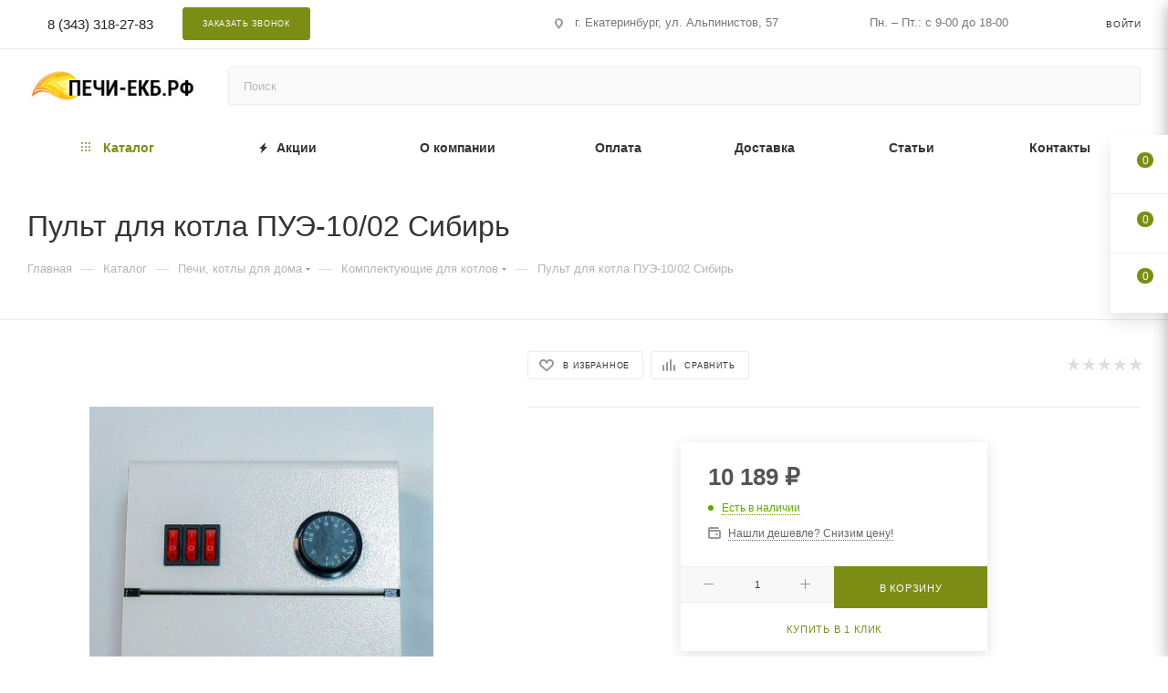

--- FILE ---
content_type: text/html; charset=UTF-8
request_url: https://pechi-ekb.ru/catalog/pechi-kotly-dlya-doma/komplektuyushchie-dlya-kotlov/pult-dlya-kotla-pue-10-02/
body_size: 67224
content:
<!DOCTYPE html>
<html xmlns="http://www.w3.org/1999/xhtml" xml:lang="ru" lang="ru"  >
<head><link rel="canonical" href="https://pechi-ekb.ru/catalog/pechi-kotly-dlya-doma/komplektuyushchie-dlya-kotlov/pult-dlya-kotla-pue-10-02/" />
	<title>Пульт для котла ПУЭ-10/02 Сибирь купить в Екатеринбурге по цене 10&nbsp;189 &#8381;  — «Печи-Екб»</title>
	<meta name="viewport" content="initial-scale=1.0, width=device-width, maximum-scale=1" />
	<meta name="HandheldFriendly" content="true" />
	<meta name="yes" content="yes" />
	<meta name="apple-mobile-web-app-status-bar-style" content="black" />
	<meta name="SKYPE_TOOLBAR" content="SKYPE_TOOLBAR_PARSER_COMPATIBLE" />
	<meta http-equiv="Content-Type" content="text/html; charset=UTF-8" />
<meta name="keywords" content="Пульт для котла ПУЭ-10/02 Сибирь" />
<meta name="description" content="Пульт для котла ПУЭ-10/02 Сибирь в наличии на складе &amp;quot;Печи-Екб&amp;quot;. Вся продукция имеет гарантию заводов-изготовителей. Доставка по России. Телефон +7 (343) 201-31-41." />
<script data-skip-moving="true">(function(w, d, n) {var cl = "bx-core";var ht = d.documentElement;var htc = ht ? ht.className : undefined;if (htc === undefined || htc.indexOf(cl) !== -1){return;}var ua = n.userAgent;if (/(iPad;)|(iPhone;)/i.test(ua)){cl += " bx-ios";}else if (/Windows/i.test(ua)){cl += ' bx-win';}else if (/Macintosh/i.test(ua)){cl += " bx-mac";}else if (/Linux/i.test(ua) && !/Android/i.test(ua)){cl += " bx-linux";}else if (/Android/i.test(ua)){cl += " bx-android";}cl += (/(ipad|iphone|android|mobile|touch)/i.test(ua) ? " bx-touch" : " bx-no-touch");cl += w.devicePixelRatio && w.devicePixelRatio >= 2? " bx-retina": " bx-no-retina";var ieVersion = -1;if (/AppleWebKit/.test(ua)){cl += " bx-chrome";}else if (/Opera/.test(ua)){cl += " bx-opera";}else if (/Firefox/.test(ua)){cl += " bx-firefox";}ht.className = htc ? htc + " " + cl : cl;})(window, document, navigator);</script>

<link href="/bitrix/css/aspro.max/notice.min.css?16451259012876"  rel="stylesheet" />
<link href="/bitrix/js/ui/design-tokens/dist/ui.design-tokens.min.css?171083820122911"  rel="stylesheet" />
<link href="/bitrix/js/ui/fonts/opensans/ui.font.opensans.min.css?16781016932320"  rel="stylesheet" />
<link href="/bitrix/js/main/popup/dist/main.popup.bundle.min.css?171083724926598"  rel="stylesheet" />
<link href="/bitrix/templates/aspro_max/components/bitrix/catalog/main_custom/style.min.css?164801102951264"  rel="stylesheet" />
<link href="/bitrix/templates/aspro_max/components/bitrix/sale.gift.main.products/main/style.min.css?1645126515604"  rel="stylesheet" />
<link href="/bitrix/templates/aspro_max/vendor/css/carousel/swiper/swiper-bundle.min.css?171083793114468"  rel="stylesheet" />
<link href="/bitrix/templates/aspro_max/css/slider.swiper.min.css?17404041914048"  rel="stylesheet" />
<link href="/bitrix/templates/aspro_max/css/main_slider.min.css?171083793527773"  rel="stylesheet" />
<link href="/bitrix/templates/aspro_max/vendor/css/carousel/owl/owl.carousel.min.css?16451265153351"  rel="stylesheet" />
<link href="/bitrix/templates/aspro_max/vendor/css/carousel/owl/owl.theme.default.min.css?16451265151013"  rel="stylesheet" />
<link href="/bitrix/templates/aspro_max/css/jquery.fancybox.min.css?171083785613062"  rel="stylesheet" />
<link href="/bitrix/templates/aspro_max/css/animation/animation_ext.css?16451265154934"  rel="stylesheet" />
<link href="/bitrix/templates/aspro_max/components/bitrix/catalog.comments/catalog/style.min.css?171083790818808"  rel="stylesheet" />
<link href="/bitrix/panel/main/popup.min.css?167810176120774"  rel="stylesheet" />
<link href="/bitrix/components/bitrix/blog/templates/.default/style.min.css?167810177930185"  rel="stylesheet" />
<link href="/bitrix/components/bitrix/blog/templates/.default/themes/green/style.css?16451254001140"  rel="stylesheet" />
<link href="/bitrix/components/bitrix/rating.vote/templates/standart_text/style.min.css?16451253971963"  rel="stylesheet" />
<link href="/bitrix/templates/aspro_max/custom/font-awesome-4.7.0/css/font-awesome.min.css?164845439931000"  data-template-style="true"  rel="stylesheet" />
<link href="/bitrix/templates/aspro_max/css/fonts/montserrat/css/montserrat.min.css?16451265155716"  data-template-style="true"  rel="stylesheet" />
<link href="/bitrix/templates/aspro_max/css/blocks/dark-light-theme.min.css?16451265152219"  data-template-style="true"  rel="stylesheet" />
<link href="/bitrix/templates/aspro_max/css/colored.min.css?17404041763705"  data-template-style="true"  rel="stylesheet" />
<link href="/bitrix/templates/aspro_max/vendor/css/bootstrap.min.css?164512651592469"  data-template-style="true"  rel="stylesheet" />
<link href="/bitrix/templates/aspro_max/css/styles.min.css?1740404188171141"  data-template-style="true"  rel="stylesheet" />
<link href="/bitrix/templates/aspro_max/css/blocks/blocks.min.css?174040419219224"  data-template-style="true"  rel="stylesheet" />
<link href="/bitrix/templates/aspro_max/css/blocks/common.blocks/counter-state/counter-state.min.css?1710837919305"  data-template-style="true"  rel="stylesheet" />
<link href="/bitrix/templates/aspro_max/css/menu.min.css?174040419372911"  data-template-style="true"  rel="stylesheet" />
<link href="/bitrix/templates/aspro_max/css/catalog.min.css?174040418015325"  data-template-style="true"  rel="stylesheet" />
<link href="/bitrix/templates/aspro_max/vendor/css/ripple.css?1645126515854"  data-template-style="true"  rel="stylesheet" />
<link href="/bitrix/templates/aspro_max/css/stores.min.css?17108378958771"  data-template-style="true"  rel="stylesheet" />
<link href="/bitrix/templates/aspro_max/css/yandex_map.css?17108379317689"  data-template-style="true"  rel="stylesheet" />
<link href="/bitrix/templates/aspro_max/css/header_fixed.min.css?17108378919972"  data-template-style="true"  rel="stylesheet" />
<link href="/bitrix/templates/aspro_max/ajax/ajax.min.css?1645126515247"  data-template-style="true"  rel="stylesheet" />
<link href="/bitrix/templates/aspro_max/css/searchtitle.min.css?17108379329454"  data-template-style="true"  rel="stylesheet" />
<link href="/bitrix/templates/aspro_max/css/blocks/line-block.min.css?17108378764730"  data-template-style="true"  rel="stylesheet" />
<link href="/bitrix/templates/aspro_max/components/bitrix/menu/top/style.min.css?1710837876187"  data-template-style="true"  rel="stylesheet" />
<link href="/bitrix/templates/aspro_max/css/mega_menu.min.css?17108379151447"  data-template-style="true"  rel="stylesheet" />
<link href="/bitrix/templates/aspro_max/components/bitrix/breadcrumb/main/style.min.css?17108379001923"  data-template-style="true"  rel="stylesheet" />
<link href="/bitrix/templates/aspro_max/css/footer.min.css?174040418531647"  data-template-style="true"  rel="stylesheet" />
<link href="/bitrix/components/aspro/marketing.popup/templates/max/style.min.css?17404041827756"  data-template-style="true"  rel="stylesheet" />
<link href="/bitrix/templates/aspro_max/styles.min.css?174040418517492"  data-template-style="true"  rel="stylesheet" />
<link href="/bitrix/templates/aspro_max/template_styles.css?1740993878471687"  data-template-style="true"  rel="stylesheet" />
<link href="/bitrix/templates/aspro_max/css/header.min.css?171083792827495"  data-template-style="true"  rel="stylesheet" />
<link href="/bitrix/templates/aspro_max/css/media.min.css?1740404191158363"  data-template-style="true"  rel="stylesheet" />
<link href="/bitrix/templates/aspro_max/css/h1-normal.min.css?164512651534"  data-template-style="true"  rel="stylesheet" />
<link href="/bitrix/templates/aspro_max/themes/custom_s1/theme.min.css?175405448951104"  data-template-style="true"  rel="stylesheet" />
<link href="/bitrix/templates/aspro_max/css/widths/width-3.min.css?17108379193480"  data-template-style="true"  rel="stylesheet" />
<link href="/bitrix/templates/aspro_max/css/fonts/font-10.min.css?1645126515867"  data-template-style="true"  rel="stylesheet" />
<link href="/bitrix/templates/aspro_max/css/custom.css?17515470287318"  data-template-style="true"  rel="stylesheet" />




<link href="/bitrix/templates/aspro_max/css/critical.min.css?171083788824" data-skip-moving="true" rel="stylesheet">
<meta name="theme-color" content="#7c8d15">
<style>:root{--theme-base-color: #7c8d15;--theme-base-opacity-color: #7c8d151a;--theme-base-color-hue:69;--theme-base-color-saturation:74%;--theme-base-color-lightness:32%;}</style>
<style>html {--theme-page-width: 1348px;--theme-page-width-padding: 30px}</style>
<script data-skip-moving="true">window.lazySizesConfig = window.lazySizesConfig || {};lazySizesConfig.loadMode = 1;lazySizesConfig.expand = 200;lazySizesConfig.expFactor = 1;lazySizesConfig.hFac = 0.1;window.lazySizesConfig.loadHidden = false;window.lazySizesConfig.lazyClass = "lazy";</script>
<script src="/bitrix/templates/aspro_max/js/ls.unveilhooks.min.js" data-skip-moving="true" defer></script>
<script src="/bitrix/templates/aspro_max/js/lazysizes.min.js" data-skip-moving="true" defer></script>
<link href="/bitrix/templates/aspro_max/css/print.min.css?171083790021755" data-template-style="true" rel="stylesheet" media="print">
                                        <script data-skip-moving="true" src="/bitrix/js/main/jquery/jquery-2.2.4.min.js"></script>
                    <script data-skip-moving="true" src="/bitrix/templates/aspro_max/js/speed.min.js?=1740404180"></script>
<link rel="shortcut icon" href="/favicon.ico" type="image/x-icon" />
<link rel="apple-touch-icon" sizes="180x180" href="/upload/CMax/b90/04d2zlf48ojvvpb6dh4nj8vre4yazu91.png" />
<meta property="og:description" content="Пульт для котла ПУЭ-10/02 Сибирь в наличии на складе &quot;Печи-Екб&quot;. Вся продукция имеет гарантию заводов-изготовителей. Доставка по России. Телефон +7 (343) 201-31-41." />
<meta property="og:image" content="https://pechi-ekb.ru/upload/iblock/0c6/bwurtdblkh4utz3a99jyob745geu2699.jpg" />
<link rel="image_src" href="https://pechi-ekb.ru/upload/iblock/0c6/bwurtdblkh4utz3a99jyob745geu2699.jpg"  />
<meta property="og:title" content="Пульт для котла ПУЭ-10/02 Сибирь купить в Екатеринбурге по цене 10&nbsp;189 &#8381;  — «Печи-Екб»" />
<meta property="og:type" content="website" />
<meta property="og:url" content="https://pechi-ekb.ru/catalog/pechi-kotly-dlya-doma/komplektuyushchie-dlya-kotlov/pult-dlya-kotla-pue-10-02/" />
		<style>html {--theme-items-gap:32px;--fixed-header:80px;}</style>	</head>
<body class=" site_s1  fill_bg_n catalog-delayed-btn-Y theme-light" id="main" data-site="/">
		
	<div id="panel"></div>
	
				<!--'start_frame_cache_basketitems-component-block'-->												<div id="ajax_basket"></div>
					<!--'end_frame_cache_basketitems-component-block'-->								<div class="cd-modal-bg"></div>
		<script data-skip-moving="true">var solutionName = 'arMaxOptions';</script>
		<script src="/bitrix/templates/aspro_max/js/setTheme.php?site_id=s1&site_dir=/" data-skip-moving="true"></script>
				<div class="wrapper1  header_bglight bg_none long_header colored_header catalog_page basket_fly fly2 basket_fill_WHITE side_LEFT block_side_NORMAL catalog_icons_Y banner_auto with_fast_view mheader-v1 header-v7_custom header-font-lower_Y regions_N title_position_LEFT footer-v5 front-vindex1 mfixed_Y mfixed_view_always title-v3 lazy_Y with_phones normal-catalog-img landing-normal big-banners-mobile-slider bottom-icons-panel-N compact-breadcrumbs-slider catalog-delayed-btn-Y  ">

<div class="mega_fixed_menu scrollblock">
	<div class="maxwidth-theme">
		<svg class="svg svg-close" width="14" height="14" viewBox="0 0 14 14">
		  <path data-name="Rounded Rectangle 568 copy 16" d="M1009.4,953l5.32,5.315a0.987,0.987,0,0,1,0,1.4,1,1,0,0,1-1.41,0L1008,954.4l-5.32,5.315a0.991,0.991,0,0,1-1.4-1.4L1006.6,953l-5.32-5.315a0.991,0.991,0,0,1,1.4-1.4l5.32,5.315,5.31-5.315a1,1,0,0,1,1.41,0,0.987,0.987,0,0,1,0,1.4Z" transform="translate(-1001 -946)"></path>
		</svg>
		<i class="svg svg-close mask arrow"></i>
		<div class="row">
			<div class="col-md-9">
				<div class="left_menu_block">
					<div class="logo_block flexbox flexbox--row align-items-normal">
						<div class="logo">
							<a href="/"><img src="/upload/CMax/ae3/zksv4mwznq73x87u1kir1ntw1qi4m8hg.png" alt="ПечиЕкб" title="ПечиЕкб" data-src="" /></a>						</div>
						<div class="top-description addr">
							Печи, котлы, камины, дымоходы <br>
 <a href="/delivery/">Доставка и самовывоз</a>						</div>
					</div>
					<div class="search_block">
						<div class="search_wrap">
							<div class="search-block">
									<div class="search-wrapper">
		<div id="title-search_mega_menu">
			<form action="/catalog/" class="search"><input type="hidden" name="faction_type" value="variant">
<input type="hidden" name="faction_word" value="variant">
<input type="hidden" name="faction_site" value="">
				<div class="search-input-div">
					<input class="search-input" id="title-search-input_mega_menu" type="text" name="q" value="" placeholder="Поиск" size="20" maxlength="50" autocomplete="off" />
				</div>
				<div class="search-button-div">
					<button class="btn btn-search" type="submit" name="s" value="Найти"><i class="svg search2  inline " aria-hidden="true"><svg width="17" height="17" ><use xlink:href="/bitrix/templates/aspro_max/images/svg/header_icons_srite.svg#search"></use></svg></i></button>
					
					<span class="close-block inline-search-hide"><span class="svg svg-close close-icons"></span></span>
				</div>
			</form>
		</div>
	</div>
							</div>
						</div>
					</div>
										<!-- noindex -->

	<div class="burger_menu_wrapper">
		
			<div class="top_link_wrapper">
				<div class="menu-item dropdown catalog wide_menu  active">
					<div class="wrap">
						<a class="dropdown-toggle" href="/catalog/">
							<div class="link-title color-theme-hover">
																	<i class="svg inline  svg-inline-icon_catalog" aria-hidden="true" ><svg xmlns="http://www.w3.org/2000/svg" width="10" height="10" viewBox="0 0 10 10"><path  data-name="Rounded Rectangle 969 copy 7" class="cls-1" d="M644,76a1,1,0,1,1-1,1A1,1,0,0,1,644,76Zm4,0a1,1,0,1,1-1,1A1,1,0,0,1,648,76Zm4,0a1,1,0,1,1-1,1A1,1,0,0,1,652,76Zm-8,4a1,1,0,1,1-1,1A1,1,0,0,1,644,80Zm4,0a1,1,0,1,1-1,1A1,1,0,0,1,648,80Zm4,0a1,1,0,1,1-1,1A1,1,0,0,1,652,80Zm-8,4a1,1,0,1,1-1,1A1,1,0,0,1,644,84Zm4,0a1,1,0,1,1-1,1A1,1,0,0,1,648,84Zm4,0a1,1,0,1,1-1,1A1,1,0,0,1,652,84Z" transform="translate(-643 -76)"/></svg></i>																Каталог							</div>
						</a>
													<span class="tail"></span>
							<div class="burger-dropdown-menu row">
								<div class="menu-wrapper" >
									
																														<div class="col-md-4 dropdown-submenu  has_img">
																						<a href="/catalog/vse-dlya-bani-i-sauny/" class="color-theme-hover" title="Для бани и сауны">
												<span class="name option-font-bold">Для бани и сауны</span>
											</a>
																								<div class="burger-dropdown-menu toggle_menu">
																																									<div class="menu-item   ">
															<a href="/catalog/vse-dlya-bani-i-sauny/drovyanye-pechi-dlya-bani/" title="Печи для бани">
																<span class="name color-theme-hover">Печи для бани</span>
															</a>
																													</div>
																																									<div class="menu-item   ">
															<a href="/catalog/vse-dlya-bani-i-sauny/premium-pechi-dlya-ban/" title="Печи для бани с облицовкой камнем">
																<span class="name color-theme-hover">Печи для бани с облицовкой камнем</span>
															</a>
																													</div>
																																									<div class="menu-item   ">
															<a href="/catalog/vse-dlya-bani-i-sauny/elektricheskie-pechi-dlya-saun/" title="Электрические печи для саун">
																<span class="name color-theme-hover">Электрические печи для саун</span>
															</a>
																													</div>
																																									<div class="menu-item   ">
															<a href="/catalog/vse-dlya-bani-i-sauny/gazodrovyanye-pechi-dlya-bani/" title="Газодровяные печи для бани">
																<span class="name color-theme-hover">Газодровяные печи для бани</span>
															</a>
																													</div>
																									</div>
																					</div>
									
																														<div class="col-md-4 dropdown-submenu active has_img">
																						<a href="/catalog/pechi-kotly-dlya-doma/" class="color-theme-hover" title="Печи, котлы для дома">
												<span class="name option-font-bold">Печи, котлы для дома</span>
											</a>
																								<div class="burger-dropdown-menu toggle_menu">
																																									<div class="menu-item   ">
															<a href="/catalog/pechi-kotly-dlya-doma/pechi-otopitelnye/" title="Печи отопительные">
																<span class="name color-theme-hover">Печи отопительные</span>
															</a>
																													</div>
																																									<div class="menu-item   ">
															<a href="/catalog/pechi-kotly-dlya-doma/tverdotoplivnye-kotly/" title="Твердотопливные котлы">
																<span class="name color-theme-hover">Твердотопливные котлы</span>
															</a>
																													</div>
																																									<div class="menu-item   active">
															<a href="/catalog/pechi-kotly-dlya-doma/komplektuyushchie-dlya-kotlov/" title="Комплектующие для котлов">
																<span class="name color-theme-hover">Комплектующие для котлов</span>
															</a>
																													</div>
																									</div>
																					</div>
									
																														<div class="col-md-4 dropdown-submenu  has_img">
																						<a href="/catalog/kaminy/" class="color-theme-hover" title="Камины">
												<span class="name option-font-bold">Камины</span>
											</a>
																								<div class="burger-dropdown-menu toggle_menu">
																																									<div class="menu-item   ">
															<a href="/catalog/kaminy/kaminy-drovyanye/" title="Камины дровяные">
																<span class="name color-theme-hover">Камины дровяные</span>
															</a>
																													</div>
																																									<div class="menu-item   ">
															<a href="/catalog/kaminy/kaminnye-topki/" title="Каминные топки">
																<span class="name color-theme-hover">Каминные топки</span>
															</a>
																													</div>
																																									<div class="menu-item   ">
															<a href="/catalog/kaminy/aksessuary-dlya-kaminov/" title="Аксессуары для каминов">
																<span class="name color-theme-hover">Аксессуары для каминов</span>
															</a>
																													</div>
																									</div>
																					</div>
									
																														<div class="col-md-4   has_img">
																						<a href="/catalog/baki-dlya-vody/" class="color-theme-hover" title="Баки для воды в баню">
												<span class="name option-font-bold">Баки для воды в баню</span>
											</a>
																					</div>
									
																														<div class="col-md-4   has_img">
																						<a href="/catalog/kamni-dlya-bani/" class="color-theme-hover" title="Камни для бани">
												<span class="name option-font-bold">Камни для бани</span>
											</a>
																					</div>
									
																														<div class="col-md-4 dropdown-submenu  has_img">
																						<a href="/catalog/dymokhody/" class="color-theme-hover" title="Дымоходы">
												<span class="name option-font-bold">Дымоходы</span>
											</a>
																								<div class="burger-dropdown-menu toggle_menu">
																																									<div class="menu-item   ">
															<a href="/catalog/dymokhody/iz-nerzhaveyushchey-stali/" title="Из нержавеющей стали">
																<span class="name color-theme-hover">Из нержавеющей стали</span>
															</a>
																													</div>
																																									<div class="menu-item   ">
															<a href="/catalog/dymokhody/gotovye-komplekty-dymokhoda/" title="Готовые комплекты дымохода">
																<span class="name color-theme-hover">Готовые комплекты дымохода</span>
															</a>
																													</div>
																																									<div class="menu-item   ">
															<a href="/catalog/dymokhody/master-flesh/" title="Мастер флеш">
																<span class="name color-theme-hover">Мастер флеш</span>
															</a>
																													</div>
																									</div>
																					</div>
									
																														<div class="col-md-4 dropdown-submenu  has_img">
																						<a href="/catalog/okna-i-dveri-dlya-bani/" class="color-theme-hover" title="Окна и двери для бани">
												<span class="name option-font-bold">Окна и двери для бани</span>
											</a>
																								<div class="burger-dropdown-menu toggle_menu">
																																									<div class="menu-item   ">
															<a href="/catalog/okna-i-dveri-dlya-bani/dveri-dlya-bani-i-sauny/" title="Двери для бани и сауны">
																<span class="name color-theme-hover">Двери для бани и сауны</span>
															</a>
																													</div>
																																									<div class="menu-item   ">
															<a href="/catalog/okna-i-dveri-dlya-bani/derevyannye-okna-dlya-bani/" title="Деревянные окна для бани">
																<span class="name color-theme-hover">Деревянные окна для бани</span>
															</a>
																													</div>
																									</div>
																					</div>
									
																														<div class="col-md-4 dropdown-submenu  has_img">
																						<a href="/catalog/aksessuary-dlya-ban-i-saun/" class="color-theme-hover" title="Аксессуары для бань и саун">
												<span class="name option-font-bold">Аксессуары для бань и саун</span>
											</a>
																								<div class="burger-dropdown-menu toggle_menu">
																																									<div class="menu-item  dropdown-submenu ">
															<a href="/catalog/aksessuary-dlya-ban-i-saun/shapki-kovriki-rukavitsy-voylok/" title="Шапки, коврики, рукавицы (войлок)">
																<span class="name color-theme-hover">Шапки, коврики, рукавицы (войлок)</span>
															</a>
																															<div class="burger-dropdown-menu with_padding">
																																			<div class="menu-item ">
																			<a href="/catalog/aksessuary-dlya-ban-i-saun/shapki-kovriki-rukavitsy-voylok/shapki-s-novym-godom/" title="Шапки С Новым годом!">
																				<span class="name color-theme-hover">Шапки С Новым годом!</span>
																			</a>
																		</div>
																																			<div class="menu-item ">
																			<a href="/catalog/aksessuary-dlya-ban-i-saun/shapki-kovriki-rukavitsy-voylok/rukavichki-kovriki-komplekty/" title="Рукавички, коврики, комплекты">
																				<span class="name color-theme-hover">Рукавички, коврики, комплекты</span>
																			</a>
																		</div>
																																			<div class="menu-item ">
																			<a href="/catalog/aksessuary-dlya-ban-i-saun/shapki-kovriki-rukavitsy-voylok/zhenskie-shapochki/" title="Женские шапочки">
																				<span class="name color-theme-hover">Женские шапочки</span>
																			</a>
																		</div>
																																			<div class="menu-item ">
																			<a href="/catalog/aksessuary-dlya-ban-i-saun/shapki-kovriki-rukavitsy-voylok/muzhskie-shapochki/" title="Мужские шапочки">
																				<span class="name color-theme-hover">Мужские шапочки</span>
																			</a>
																		</div>
																																			<div class="menu-item ">
																			<a href="/catalog/aksessuary-dlya-ban-i-saun/shapki-kovriki-rukavitsy-voylok/universalnye-shapochki/" title="Универсальные шапочки">
																				<span class="name color-theme-hover">Универсальные шапочки</span>
																			</a>
																		</div>
																																			<div class="menu-item ">
																			<a href="/catalog/aksessuary-dlya-ban-i-saun/shapki-kovriki-rukavitsy-voylok/detskie-shapochki/" title="Детские шапочки">
																				<span class="name color-theme-hover">Детские шапочки</span>
																			</a>
																		</div>
																																	</div>
																													</div>
																																									<div class="menu-item   ">
															<a href="/catalog/aksessuary-dlya-ban-i-saun/svetilniki-i-abazhury-dlya-bani/" title="Светильники и абажуры для бани">
																<span class="name color-theme-hover">Светильники и абажуры для бани</span>
															</a>
																													</div>
																																									<div class="menu-item   ">
															<a href="/catalog/aksessuary-dlya-ban-i-saun/veniki-dlya-bani/" title="Веники для бани">
																<span class="name color-theme-hover">Веники для бани</span>
															</a>
																													</div>
																																									<div class="menu-item   ">
															<a href="/catalog/aksessuary-dlya-ban-i-saun/zaparniki-shayki-vedra-chany-dlya-vody-kovshi/" title="Запарники, шайки, ведра, чаны для воды, ковши">
																<span class="name color-theme-hover">Запарники, шайки, ведра, чаны для воды, ковши</span>
															</a>
																													</div>
																																									<div class="menu-item   ">
															<a href="/catalog/aksessuary-dlya-ban-i-saun/termometry-gigrometry-v-parilku/" title="Термометры, гигрометры в парилку">
																<span class="name color-theme-hover">Термометры, гигрометры в парилку</span>
															</a>
																													</div>
																																									<div class="menu-item   ">
															<a href="/catalog/aksessuary-dlya-ban-i-saun/ventilyatsiya-dlya-bani-i-sauny/" title="Вентиляция для бани и сауны">
																<span class="name color-theme-hover">Вентиляция для бани и сауны</span>
															</a>
																													</div>
																																									<div class="menu-item   ">
															<a href="/catalog/aksessuary-dlya-ban-i-saun/masla-aromatizatory-dlya-bani-i-sauny/" title="Масла, ароматизаторы для бани и сауны">
																<span class="name color-theme-hover">Масла, ароматизаторы для бани и сауны</span>
															</a>
																													</div>
																																									<div class="menu-item   ">
															<a href="/catalog/aksessuary-dlya-ban-i-saun/reshetka-trapik-na-pol-v-bane/" title="Решетка (трапик) на пол в бане">
																<span class="name color-theme-hover">Решетка (трапик) на пол в бане</span>
															</a>
																													</div>
																																									<div class="menu-item   ">
															<a href="/catalog/aksessuary-dlya-ban-i-saun/chasy-dlya-bani/" title="Часы для бани">
																<span class="name color-theme-hover">Часы для бани</span>
															</a>
																													</div>
																																									<div class="menu-item   ">
															<a href="/catalog/aksessuary-dlya-ban-i-saun/ruchki-dlya-derevyannykh-dverey/" title="Ручки для деревянных дверей">
																<span class="name color-theme-hover">Ручки для деревянных дверей</span>
															</a>
																													</div>
																																									<div class="menu-item collapsed  ">
															<a href="/catalog/aksessuary-dlya-ban-i-saun/sol-dlya-bani/" title="Соль для бани">
																<span class="name color-theme-hover">Соль для бани</span>
															</a>
																													</div>
																									</div>
																					</div>
									
																														<div class="col-md-4 dropdown-submenu  has_img">
																						<a href="/catalog/tovary-dlya-montazha/" class="color-theme-hover" title="Товары для монтажа">
												<span class="name option-font-bold">Товары для монтажа</span>
											</a>
																								<div class="burger-dropdown-menu toggle_menu">
																																									<div class="menu-item   ">
															<a href="/catalog/tovary-dlya-montazha/komplektuyushchie-dlya-pechey/" title="Комплектующие для печей">
																<span class="name color-theme-hover">Комплектующие для печей</span>
															</a>
																													</div>
																																									<div class="menu-item   ">
															<a href="/catalog/tovary-dlya-montazha/propitki-dlya-drevesiny-v-bane/" title="Пропитки для древесины в бане">
																<span class="name color-theme-hover">Пропитки для древесины в бане</span>
															</a>
																													</div>
																																									<div class="menu-item   ">
															<a href="/catalog/tovary-dlya-montazha/paroizolyatsiya-dlya-parilki/" title="Пароизоляция для парилки">
																<span class="name color-theme-hover">Пароизоляция для парилки</span>
															</a>
																													</div>
																																									<div class="menu-item   ">
															<a href="/catalog/tovary-dlya-montazha/ognezashchita/" title="Огнезащита">
																<span class="name color-theme-hover">Огнезащита</span>
															</a>
																													</div>
																																									<div class="menu-item   ">
															<a href="/catalog/tovary-dlya-montazha/germetik-smesi-mastiki/" title="Герметик, смеси, мастики">
																<span class="name color-theme-hover">Герметик, смеси, мастики</span>
															</a>
																													</div>
																																									<div class="menu-item   ">
															<a href="/catalog/tovary-dlya-montazha/sredstva-dlya-chistki-i-ukhoda/" title="Средства для чистки и ухода">
																<span class="name color-theme-hover">Средства для чистки и ухода</span>
															</a>
																													</div>
																																									<div class="menu-item   ">
															<a href="/catalog/tovary-dlya-montazha/kraska-dlya-pechey/" title="Краска для печей">
																<span class="name color-theme-hover">Краска для печей</span>
															</a>
																													</div>
																																									<div class="menu-item   ">
															<a href="/catalog/tovary-dlya-montazha/steklo-termostoykoe/" title="Стекло термостойкое">
																<span class="name color-theme-hover">Стекло термостойкое</span>
															</a>
																													</div>
																																									<div class="menu-item   ">
															<a href="/catalog/tovary-dlya-montazha/shnur-termostoykiy/" title="Шнур термостойкий">
																<span class="name color-theme-hover">Шнур термостойкий</span>
															</a>
																													</div>
																									</div>
																					</div>
									
																														<div class="col-md-4 dropdown-submenu  has_img">
																						<a href="/catalog/dlya-dachi-i-otdykha/" class="color-theme-hover" title="Товары для дачи и отдыха">
												<span class="name option-font-bold">Товары для дачи и отдыха</span>
											</a>
																								<div class="burger-dropdown-menu toggle_menu">
																																									<div class="menu-item   ">
															<a href="/catalog/dlya-dachi-i-otdykha/kolonki-dlya-nagreva-vody/" title="Колонки для нагрева воды">
																<span class="name color-theme-hover">Колонки для нагрева воды</span>
															</a>
																													</div>
																																									<div class="menu-item   ">
															<a href="/catalog/dlya-dachi-i-otdykha/mangaly/" title="Мангалы">
																<span class="name color-theme-hover">Мангалы</span>
															</a>
																													</div>
																																									<div class="menu-item   ">
															<a href="/catalog/dlya-dachi-i-otdykha/gril-barbekyu/" title="Гриль барбекю">
																<span class="name color-theme-hover">Гриль барбекю</span>
															</a>
																													</div>
																																									<div class="menu-item   ">
															<a href="/catalog/dlya-dachi-i-otdykha/koptilni/" title="Коптильни">
																<span class="name color-theme-hover">Коптильни</span>
															</a>
																													</div>
																																									<div class="menu-item   ">
															<a href="/catalog/dlya-dachi-i-otdykha/chugunnaya-posuda/" title="Чугунная посуда">
																<span class="name color-theme-hover">Чугунная посуда</span>
															</a>
																													</div>
																																									<div class="menu-item   ">
															<a href="/catalog/dlya-dachi-i-otdykha/kadushki-dlya-zasolki/" title="Кадушки для засолки">
																<span class="name color-theme-hover">Кадушки для засолки</span>
															</a>
																													</div>
																																									<div class="menu-item   ">
															<a href="/catalog/dlya-dachi-i-otdykha/kostrovaya-chasha-ochag/" title="Костровая чаша (очаг) ">
																<span class="name color-theme-hover">Костровая чаша (очаг) </span>
															</a>
																													</div>
																									</div>
																					</div>
									
																														<div class="col-md-4 dropdown-submenu  has_img">
																						<a href="/catalog/pechnoe-lite/" class="color-theme-hover" title="Печное литье">
												<span class="name option-font-bold">Печное литье</span>
											</a>
																								<div class="burger-dropdown-menu toggle_menu">
																																									<div class="menu-item   ">
															<a href="/catalog/pechnoe-lite/pechnye-topochnye-dvertsy/" title="Печные, топочные дверцы">
																<span class="name color-theme-hover">Печные, топочные дверцы</span>
															</a>
																													</div>
																																									<div class="menu-item   ">
															<a href="/catalog/pechnoe-lite/kaminnye-dvertsy/" title="Каминные дверцы">
																<span class="name color-theme-hover">Каминные дверцы</span>
															</a>
																													</div>
																																									<div class="menu-item   ">
															<a href="/catalog/pechnoe-lite/zadvizhki/" title="Задвижки">
																<span class="name color-theme-hover">Задвижки</span>
															</a>
																													</div>
																																									<div class="menu-item   ">
															<a href="/catalog/pechnoe-lite/kolosniki/" title="Колосники">
																<span class="name color-theme-hover">Колосники</span>
															</a>
																													</div>
																																									<div class="menu-item   ">
															<a href="/catalog/pechnoe-lite/plity/" title="Плиты">
																<span class="name color-theme-hover">Плиты</span>
															</a>
																													</div>
																																									<div class="menu-item   ">
															<a href="/catalog/pechnoe-lite/podduvalnye-dvertsy/" title="Поддувальные дверцы">
																<span class="name color-theme-hover">Поддувальные дверцы</span>
															</a>
																													</div>
																																									<div class="menu-item   ">
															<a href="/catalog/pechnoe-lite/prochistnye-dvertsy/" title="Прочистные дверцы">
																<span class="name color-theme-hover">Прочистные дверцы</span>
															</a>
																													</div>
																									</div>
																					</div>
									
																														<div class="col-md-4   has_img">
																						<a href="/catalog/tovary-so-skidkoy/" class="color-theme-hover" title="Товары со скидкой">
												<span class="name option-font-bold">Товары со скидкой</span>
											</a>
																					</div>
																	</div>
							</div>
											</div>
				</div>
			</div>
					
		<div class="bottom_links_wrapper row">
								<div class="menu-item col-md-4 unvisible    ">
					<div class="wrap">
						<a class="" href="/sale/">
							<div class="link-title color-theme-hover">
																	<i class="svg inline  svg-inline-icon_discount" aria-hidden="true" ><svg xmlns="http://www.w3.org/2000/svg" width="9" height="12" viewBox="0 0 9 12"><path  data-name="Shape 943 copy 12" class="cls-1" d="M710,75l-7,7h3l-1,5,7-7h-3Z" transform="translate(-703 -75)"/></svg></i>																Акции							</div>
						</a>
											</div>
				</div>
								<div class="menu-item col-md-4 unvisible dropdown   ">
					<div class="wrap">
						<a class="dropdown-toggle" href="/company/">
							<div class="link-title color-theme-hover">
																О компании							</div>
						</a>
													<span class="tail"></span>
							<div class="burger-dropdown-menu">
								<div class="menu-wrapper" >
									
																														<div class="  ">
																						<a href="/company/index.php" class="color-theme-hover" title="О компании">
												<span class="name option-font-bold">О компании</span>
											</a>
																					</div>
									
																														<div class="  ">
																						<a href="/company/reviews/" class="color-theme-hover" title="Отзывы">
												<span class="name option-font-bold">Отзывы</span>
											</a>
																					</div>
									
																														<div class="  ">
																						<a href="/contacts/" class="color-theme-hover" title="Контакты">
												<span class="name option-font-bold">Контакты</span>
											</a>
																					</div>
									
																														<div class="  ">
																						<a href="/company/brands/" class="color-theme-hover" title="Производители">
												<span class="name option-font-bold">Производители</span>
											</a>
																					</div>
																	</div>
							</div>
											</div>
				</div>
								<div class="menu-item col-md-4 unvisible    ">
					<div class="wrap">
						<a class="" href="/oplata">
							<div class="link-title color-theme-hover">
																Оплата							</div>
						</a>
											</div>
				</div>
								<div class="menu-item col-md-4 unvisible    ">
					<div class="wrap">
						<a class="" href="/delivery">
							<div class="link-title color-theme-hover">
																Доставка							</div>
						</a>
											</div>
				</div>
								<div class="menu-item col-md-4 unvisible    ">
					<div class="wrap">
						<a class="" href="/blog/">
							<div class="link-title color-theme-hover">
																Статьи							</div>
						</a>
											</div>
				</div>
								<div class="menu-item col-md-4 unvisible    ">
					<div class="wrap">
						<a class="" href="/contacts/">
							<div class="link-title color-theme-hover">
																Контакты							</div>
						</a>
											</div>
				</div>
					</div>

	</div>
					<!-- /noindex -->
														</div>
			</div>
			<div class="col-md-3">
				<div class="right_menu_block">
					<div class="contact_wrap">
						<div class="info">
							<div class="phone blocks">
								<div class="">
									                                <!-- noindex -->
            <div class="phone with_dropdown white sm">
                                    <div class="wrap">
                        <div>
                                    <i class="svg svg-inline-phone  inline " aria-hidden="true"><svg width="5" height="13" ><use xlink:href="/bitrix/templates/aspro_max/images/svg/header_icons_srite.svg#phone_footer"></use></svg></i><a rel="nofollow" href="tel:83433182783">8 (343) 318-27-83</a>
                                        </div>
                    </div>
                                                    <div class="dropdown ">
                        <div class="wrap scrollblock">
                                                                                            <div class="more_phone"><a class="more_phone_a no-decript" rel="nofollow"  href="tel:83433182783">8 (343) 318-27-83</a></div>
                                                                                            <div class="more_phone"><a class="more_phone_a " rel="nofollow"  href="tel:89002114660">8-900-21-14-660<span class="descr">с 9:00 до 18:00</span></a></div>
                                                    </div>
                    </div>
                    <i class="svg svg-inline-down  inline " aria-hidden="true"><svg width="5" height="3" ><use xlink:href="/bitrix/templates/aspro_max/images/svg/header_icons_srite.svg#Triangle_down"></use></svg></i>
                            </div>
            <!-- /noindex -->
                								</div>
								<div class="callback_wrap">
									<span class="callback-block animate-load font_upper colored" data-event="jqm" data-param-form_id="CALLBACK" data-name="callback">Заказать звонок</span>
								</div>
							</div>
							<div class="question_button_wrapper">
								<span class="btn btn-lg btn-transparent-border-color btn-wide animate-load colored_theme_hover_bg-el" data-event="jqm" data-param-form_id="ASK" data-name="ask">
									Задать вопрос								</span>
							</div>
							<div class="person_wrap">
        <!--'start_frame_cache_header-auth-block1'-->            <!-- noindex --><div class="auth_wr_inner "><a rel="nofollow" title="Мой кабинет" class="personal-link dark-color animate-load" data-event="jqm" data-param-backurl="%2Fcatalog%2Fpechi-kotly-dlya-doma%2Fkomplektuyushchie-dlya-kotlov%2Fpult-dlya-kotla-pue-10-02%2F" data-param-type="auth" data-name="auth" href="/personal/"><i class="svg svg-inline-cabinet big inline " aria-hidden="true"><svg width="18" height="18" ><use xlink:href="/bitrix/templates/aspro_max/images/svg/header_icons_srite.svg#user"></use></svg></i><span class="wrap"><span class="name">Войти</span></span></a></div><!-- /noindex -->        <!--'end_frame_cache_header-auth-block1'-->
            <!--'start_frame_cache_mobile-basket-with-compare-block1'-->        <!-- noindex -->
                    <div class="menu middle">
                <ul>
                                            <li class="counters">
                            <a rel="nofollow" class="dark-color basket-link basket ready " href="/basket/">
                                <i class="svg  svg-inline-basket" aria-hidden="true" ><svg class="" width="19" height="16" viewBox="0 0 19 16"><path data-name="Ellipse 2 copy 9" class="cls-1" d="M956.047,952.005l-0.939,1.009-11.394-.008-0.952-1-0.953-6h-2.857a0.862,0.862,0,0,1-.952-1,1.025,1.025,0,0,1,1.164-1h2.327c0.3,0,.6.006,0.6,0.006a1.208,1.208,0,0,1,1.336.918L943.817,947h12.23L957,948v1Zm-11.916-3,0.349,2h10.007l0.593-2Zm1.863,5a3,3,0,1,1-3,3A3,3,0,0,1,945.994,954.005ZM946,958a1,1,0,1,0-1-1A1,1,0,0,0,946,958Zm7.011-4a3,3,0,1,1-3,3A3,3,0,0,1,953.011,954.005ZM953,958a1,1,0,1,0-1-1A1,1,0,0,0,953,958Z" transform="translate(-938 -944)"></path></svg></i>                                <span>Корзина<span class="count empted">0</span></span>
                            </a>
                        </li>
                                                                <li class="counters">
                            <a rel="nofollow"
                                class="dark-color basket-link delay ready "
                                href="/personal/favorite/"
                            >
                                <i class="svg  svg-inline-basket" aria-hidden="true" ><svg xmlns="http://www.w3.org/2000/svg" width="16" height="13" viewBox="0 0 16 13"><defs><style>.clsw-1{fill:#fff;fill-rule:evenodd;}</style></defs><path class="clsw-1" d="M506.755,141.6l0,0.019s-4.185,3.734-5.556,4.973a0.376,0.376,0,0,1-.076.056,1.838,1.838,0,0,1-1.126.357,1.794,1.794,0,0,1-1.166-.4,0.473,0.473,0,0,1-.1-0.076c-1.427-1.287-5.459-4.878-5.459-4.878l0-.019A4.494,4.494,0,1,1,500,135.7,4.492,4.492,0,1,1,506.755,141.6Zm-3.251-5.61A2.565,2.565,0,0,0,501,138h0a1,1,0,1,1-2,0h0a2.565,2.565,0,0,0-2.506-2,2.5,2.5,0,0,0-1.777,4.264l-0.013.019L500,145.1l5.179-4.749c0.042-.039.086-0.075,0.126-0.117l0.052-.047-0.006-.008A2.494,2.494,0,0,0,503.5,135.993Z" transform="translate(-492 -134)"/></svg></i>                                <span>Избранные товары<span class="count js-count empted">0</span></span>
                            </a>
                        </li>
                                    </ul>
            </div>
                            <div class="menu middle">
                <ul>
                    <li class="counters">
                        <a rel="nofollow" class="dark-color basket-link compare ready " href="/catalog/compare.php">
                            <i class="svg inline  svg-inline-compare " aria-hidden="true" ><svg xmlns="http://www.w3.org/2000/svg" width="18" height="17" viewBox="0 0 18 17"><defs><style>.cls-1{fill:#333;fill-rule:evenodd;}</style></defs><path  data-name="Rounded Rectangle 865" class="cls-1" d="M597,78a1,1,0,0,1,1,1v9a1,1,0,0,1-2,0V79A1,1,0,0,1,597,78Zm4-6a1,1,0,0,1,1,1V88a1,1,0,0,1-2,0V73A1,1,0,0,1,601,72Zm4,8a1,1,0,0,1,1,1v7a1,1,0,0,1-2,0V81A1,1,0,0,1,605,80Zm-12-5a1,1,0,0,1,1,1V88a1,1,0,0,1-2,0V76A1,1,0,0,1,593,75Zm-4,5a1,1,0,0,1,1,1v7a1,1,0,0,1-2,0V81A1,1,0,0,1,589,80Z" transform="translate(-588 -72)"/></svg>
</i>                            <span>Сравнение товаров<span class="count js-count empted">0</span></span>
                        </a>
                    </li>
                </ul>
            </div>
                <!-- /noindex -->
        <!--'end_frame_cache_mobile-basket-with-compare-block1'-->    							</div>
						</div>
					</div>
					<div class="footer_wrap">
						
        
                            <div class="email blocks color-theme-hover">
                    <i class="svg inline  svg-inline-email" aria-hidden="true" ><svg xmlns="http://www.w3.org/2000/svg" width="11" height="9" viewBox="0 0 11 9"><path  data-name="Rectangle 583 copy 16" class="cls-1" d="M367,142h-7a2,2,0,0,1-2-2v-5a2,2,0,0,1,2-2h7a2,2,0,0,1,2,2v5A2,2,0,0,1,367,142Zm0-2v-3.039L364,139h-1l-3-2.036V140h7Zm-6.634-5,3.145,2.079L366.634,135h-6.268Z" transform="translate(-358 -133)"/></svg></i>                    <a href="mailto:zakaz@pechi-ekb.ru">zakaz@pechi-ekb.ru</a>                </div>
        
        
                            <div class="address blocks">
                    <i class="svg inline  svg-inline-addr" aria-hidden="true" ><svg xmlns="http://www.w3.org/2000/svg" width="9" height="12" viewBox="0 0 9 12"><path class="cls-1" d="M959.135,82.315l0.015,0.028L955.5,87l-3.679-4.717,0.008-.013a4.658,4.658,0,0,1-.83-2.655,4.5,4.5,0,1,1,9,0A4.658,4.658,0,0,1,959.135,82.315ZM955.5,77a2.5,2.5,0,0,0-2.5,2.5,2.467,2.467,0,0,0,.326,1.212l-0.014.022,2.181,3.336,2.034-3.117c0.033-.046.063-0.094,0.093-0.142l0.066-.1-0.007-.009a2.468,2.468,0,0,0,.32-1.2A2.5,2.5,0,0,0,955.5,77Z" transform="translate(-951 -75)"/></svg></i>                    г. Екатеринбург, ул. Альпинистов, 57                </div>
        
    						<div class="social-block">
							<div class="social-icons">
		<!-- noindex -->
	<ul>
													<li class="telegram">
				<a href="https://t.me/+79655075737" target="_blank" rel="nofollow" title="Telegram">
					Telegram				</a>
			</li>
																						<li class="whats">
				<a href="https://wa.me/79655075737" target="_blank" rel="nofollow" title="WhatsApp">
					WhatsApp				</a>
			</li>
													</ul>
	<!-- /noindex -->
</div>						</div>
					</div>
				</div>
			</div>
		</div>
	</div>
</div>
<div class="header_wrap visible-lg visible-md title-v3 ">
	<header id="header">

<div class="top-block top-block-v1 top-block-custom">
	<div class="maxwidth-theme">		
		<div class="wrapp_block">
			<div class="row">
				<div class="items-wrapper flexbox flexbox--row justify-content-between">
					
					<div class="top-block-item">
						<div class="phone-block icons">
							
								<div class="inline-block">
									                                <!-- noindex -->
            <div class="phone with_dropdown">
                                    <i class="svg svg-inline-phone  inline " aria-hidden="true"><svg width="5" height="13" ><use xlink:href="/bitrix/templates/aspro_max/images/svg/header_icons_srite.svg#phone_black"></use></svg></i><a rel="nofollow" href="tel:83433182783">8 (343) 318-27-83</a>
                                                    <div class="dropdown ">
                        <div class="wrap scrollblock">
                                                                                            <div class="more_phone"><a class="more_phone_a no-decript" rel="nofollow"  href="tel:83433182783">8 (343) 318-27-83</a></div>
                                                                                            <div class="more_phone"><a class="more_phone_a " rel="nofollow"  href="tel:89002114660">8-900-21-14-660<span class="descr">с 9:00 до 18:00</span></a></div>
                                                    </div>
                    </div>
                    <i class="svg svg-inline-down  inline " aria-hidden="true"><svg width="5" height="3" ><use xlink:href="/bitrix/templates/aspro_max/images/svg/header_icons_srite.svg#Triangle_down"></use></svg></i>
                            </div>
            <!-- /noindex -->
								</div>
							
								<div class="inline-block">
									<span class="btn btn-default callback-block animate-load font_upper_xs colored" data-event="jqm" data-param-form_id="CALLBACK" data-name="callback">Заказать звонок</span>
								</div>

						</div>
					</div>
                                  <div class="social-block top-block-item">
                                      <div class="social-icons">
		<!-- noindex -->
	<ul>
													<li class="telegram">
				<a href="https://t.me/+79655075737" target="_blank" rel="nofollow" title="Telegram">
					Telegram				</a>
			</li>
																						<li class="whats">
				<a href="https://wa.me/79655075737" target="_blank" rel="nofollow" title="WhatsApp">
					WhatsApp				</a>
			</li>
													</ul>
	<!-- /noindex -->
</div>                                  </div>                            
					
					<div class="top-block-item addr-block">
						<div>
                            <div class="address tables inline-block">
                    <i class="svg inline  svg-inline-addr" aria-hidden="true" ><svg xmlns="http://www.w3.org/2000/svg" width="9" height="12" viewBox="0 0 9 12"><path class="cls-1" d="M959.135,82.315l0.015,0.028L955.5,87l-3.679-4.717,0.008-.013a4.658,4.658,0,0,1-.83-2.655,4.5,4.5,0,1,1,9,0A4.658,4.658,0,0,1,959.135,82.315ZM955.5,77a2.5,2.5,0,0,0-2.5,2.5,2.467,2.467,0,0,0,.326,1.212l-0.014.022,2.181,3.336,2.034-3.117c0.033-.046.063-0.094,0.093-0.142l0.066-.1-0.007-.009a2.468,2.468,0,0,0,.32-1.2A2.5,2.5,0,0,0,955.5,77Z" transform="translate(-951 -75)"/></svg></i>                    г. Екатеринбург, ул. Альпинистов, 57                </div>
        
    </div>
					</div>
					<div class="top-block-item addr-block addr-block-jobtime">
						<div><div class="address tables inline-block">Пн. – Пт.: с 9-00 до 18-00</div></div>
					</div>                    
					<div class="top-block-item show-fixed top-ctrl">
						<div class="personal_wrap">
							<div class="personal top login font_upper">
								
        <!--'start_frame_cache_header-auth-block2'-->            <!-- noindex --><div class="auth_wr_inner "><a rel="nofollow" title="Мой кабинет" class="personal-link dark-color animate-load" data-event="jqm" data-param-backurl="%2Fcatalog%2Fpechi-kotly-dlya-doma%2Fkomplektuyushchie-dlya-kotlov%2Fpult-dlya-kotla-pue-10-02%2F" data-param-type="auth" data-name="auth" href="/personal/"><i class="svg svg-inline-cabinet  inline " aria-hidden="true"><svg width="18" height="18" ><use xlink:href="/bitrix/templates/aspro_max/images/svg/header_icons_srite.svg#user"></use></svg></i><span class="wrap"><span class="name">Войти</span></span></a></div><!-- /noindex -->        <!--'end_frame_cache_header-auth-block2'-->
							</div>
						</div>
					</div>
					
				</div>
			</div>
		</div>
	</div>
</div>


<div class="header-wrapper header-v7 header-custom-v7">
	<div class="logo_and_menu-row">
		<div class="logo-row paddings">
			<div class="maxwidth-theme">
				<div class="row">
					<div class="col-md-12">
						<div class="logo-block pull-left floated">
							<div class="logo">
								<a href="/"><img src="/upload/CMax/ae3/zksv4mwznq73x87u1kir1ntw1qi4m8hg.png" alt="ПечиЕкб" title="ПечиЕкб" data-src="" /></a>
							</div>
						</div>

						<div class="float_wrapper fix-block pull-left">
							<div class="hidden-sm hidden-xs pull-left">
								<div class="top-description addr">
									Печи, котлы, камины, дымоходы <br>
 <a href="/delivery/">Доставка и самовывоз</a>
								</div>
							</div>
						</div>

						<div class="search_wrap pull-left">
							<div class="search-block inner-table-block">
									
		<div class="search-wrapper">
			<div id="title-search_fixed">
				<form action="/catalog/" class="search"><input type="hidden" name="faction_type" value="variant">
<input type="hidden" name="faction_word" value="variant">
<input type="hidden" name="faction_site" value="">
					<div class="search-input-div">
						<input class="search-input" id="title-search-input_fixed" type="text" name="q" value="" placeholder="Поиск" size="20" maxlength="50" autocomplete="off" />
					</div>
					<div class="search-button-div">
													<button class="btn btn-search" type="submit" name="s" value="Найти">
								<i class="svg search2  inline " aria-hidden="true"><svg width="17" height="17" ><use xlink:href="/bitrix/templates/aspro_max/images/svg/header_icons_srite.svg#search"></use></svg></i>							</button>
						
						<span class="close-block inline-search-hide"><i class="svg inline  svg-inline-search svg-close close-icons colored_theme_hover" aria-hidden="true" ><svg xmlns="http://www.w3.org/2000/svg" width="16" height="16" viewBox="0 0 16 16"><path data-name="Rounded Rectangle 114 copy 3" class="cccls-1" d="M334.411,138l6.3,6.3a1,1,0,0,1,0,1.414,0.992,0.992,0,0,1-1.408,0l-6.3-6.306-6.3,6.306a1,1,0,0,1-1.409-1.414l6.3-6.3-6.293-6.3a1,1,0,0,1,1.409-1.414l6.3,6.3,6.3-6.3A1,1,0,0,1,340.7,131.7Z" transform="translate(-325 -130)"></path></svg></i></span>
					</div>
				</form>
			</div>
		</div>
								</div>
						</div>

						<div class="right-icons pull-right wb">
							<div class="pull-right">
								                    
							</div>
						</div>
					</div>
				</div>
			</div>
		</div>
	</div>

	<div class="menu-row middle-block bglight bg_none">
		<div class="maxwidth-theme">
			<div class="row">
				<div class="col-md-12">
					<div class="menu-only">
                    						<nav class="mega-menu sliced">
										<div class="table-menu">
		<table>
			<tr>
					<td class="menu-item unvisible dropdown catalog wide_menu  active">
						<div class="wrap">
							<a class="dropdown-toggle" href="/catalog/">
								<div>
																			<i class="svg inline  svg-inline-icon_catalog" aria-hidden="true" ><svg xmlns="http://www.w3.org/2000/svg" width="10" height="10" viewBox="0 0 10 10"><path  data-name="Rounded Rectangle 969 copy 7" class="cls-1" d="M644,76a1,1,0,1,1-1,1A1,1,0,0,1,644,76Zm4,0a1,1,0,1,1-1,1A1,1,0,0,1,648,76Zm4,0a1,1,0,1,1-1,1A1,1,0,0,1,652,76Zm-8,4a1,1,0,1,1-1,1A1,1,0,0,1,644,80Zm4,0a1,1,0,1,1-1,1A1,1,0,0,1,648,80Zm4,0a1,1,0,1,1-1,1A1,1,0,0,1,652,80Zm-8,4a1,1,0,1,1-1,1A1,1,0,0,1,644,84Zm4,0a1,1,0,1,1-1,1A1,1,0,0,1,648,84Zm4,0a1,1,0,1,1-1,1A1,1,0,0,1,652,84Z" transform="translate(-643 -76)"/></svg></i>																		Каталог																			<i class="svg svg-inline-down" aria-hidden="true"><svg width="5" height="3" ><use xlink:href="/bitrix/templates/aspro_max/images/svg/trianglearrow_sprite.svg#trianglearrow_down"></use></svg></i>																	</div>
							</a>
																							<span class="tail"></span>
								<div class="dropdown-menu  long-menu-items BANNER">
																			<div class="menu-navigation">
											<div class="menu-navigation__sections-wrapper">
												<div class="customScrollbar scrollblock">
													<div class="menu-navigation__sections">
																													<div class="menu-navigation__sections-item">
																<a
																	href="/catalog/vse-dlya-bani-i-sauny/"
																	class="menu-navigation__sections-item-link font_xs dark_link  menu-navigation__sections-item-link--image menu-navigation__sections-item-dropdown"
																>
																																			<i class="svg right svg-inline-right inline " aria-hidden="true"><svg width="3" height="5" ><use xlink:href="/bitrix/templates/aspro_max/images/svg/trianglearrow_sprite.svg#trianglearrow_right"></use></svg></i>																																																				<span class="image colored_theme_svg ">
																																																																													<img class="lazy" data-src="/upload/iblock/2f9/8wsrzn2u91itxgue2blfap1ogdgmnqri.jpg" src="/bitrix/templates/aspro_max/images/loaders/double_ring.svg" alt="" title="" />
																																					</span>
																																		<span class="name">Для бани и сауны</span>
																</a>
															</div>
																													<div class="menu-navigation__sections-item active">
																<a
																	href="/catalog/pechi-kotly-dlya-doma/"
																	class="menu-navigation__sections-item-link font_xs colored_theme_text  menu-navigation__sections-item-link--image menu-navigation__sections-item-dropdown"
																>
																																			<i class="svg right svg-inline-right inline " aria-hidden="true"><svg width="3" height="5" ><use xlink:href="/bitrix/templates/aspro_max/images/svg/trianglearrow_sprite.svg#trianglearrow_right"></use></svg></i>																																																				<span class="image colored_theme_svg ">
																																																																													<img class="lazy" data-src="/upload/iblock/bb0/4nb47krzwxxp3vnaud0vuw3ygez3s5ub.jpg" src="/bitrix/templates/aspro_max/images/loaders/double_ring.svg" alt="" title="" />
																																					</span>
																																		<span class="name">Печи, котлы для дома</span>
																</a>
															</div>
																													<div class="menu-navigation__sections-item">
																<a
																	href="/catalog/kaminy/"
																	class="menu-navigation__sections-item-link font_xs dark_link  menu-navigation__sections-item-link--image menu-navigation__sections-item-dropdown"
																>
																																			<i class="svg right svg-inline-right inline " aria-hidden="true"><svg width="3" height="5" ><use xlink:href="/bitrix/templates/aspro_max/images/svg/trianglearrow_sprite.svg#trianglearrow_right"></use></svg></i>																																																				<span class="image colored_theme_svg ">
																																																																													<img class="lazy" data-src="/upload/iblock/11d/edymktkiocvo1gf1y8c2h06n2kmlaxbo.png" src="/bitrix/templates/aspro_max/images/loaders/double_ring.svg" alt="" title="" />
																																					</span>
																																		<span class="name">Камины</span>
																</a>
															</div>
																													<div class="menu-navigation__sections-item">
																<a
																	href="/catalog/baki-dlya-vody/"
																	class="menu-navigation__sections-item-link font_xs dark_link  menu-navigation__sections-item-link--image"
																>
																																																				<span class="image colored_theme_svg ">
																																																																													<img class="lazy" data-src="/upload/iblock/c19/23rerequoptnqdn61yhjs9q1gtyfrp37.jpg" src="/bitrix/templates/aspro_max/images/loaders/double_ring.svg" alt="" title="" />
																																					</span>
																																		<span class="name">Баки для воды в баню</span>
																</a>
															</div>
																													<div class="menu-navigation__sections-item">
																<a
																	href="/catalog/kamni-dlya-bani/"
																	class="menu-navigation__sections-item-link font_xs dark_link  menu-navigation__sections-item-link--image"
																>
																																																				<span class="image colored_theme_svg ">
																																																																													<img class="lazy" data-src="/upload/iblock/85f/6b2phw54cpu8o1uuosfmtuhepxyxkter.jpg" src="/bitrix/templates/aspro_max/images/loaders/double_ring.svg" alt="" title="" />
																																					</span>
																																		<span class="name">Камни для бани</span>
																</a>
															</div>
																													<div class="menu-navigation__sections-item">
																<a
																	href="/catalog/dymokhody/"
																	class="menu-navigation__sections-item-link font_xs dark_link  menu-navigation__sections-item-link--image menu-navigation__sections-item-dropdown"
																>
																																			<i class="svg right svg-inline-right inline " aria-hidden="true"><svg width="3" height="5" ><use xlink:href="/bitrix/templates/aspro_max/images/svg/trianglearrow_sprite.svg#trianglearrow_right"></use></svg></i>																																																				<span class="image colored_theme_svg ">
																																																																													<img class="lazy" data-src="/upload/iblock/5ad/1eaz5t46b23fbno1muf37g6pnc1wwhn0.jpg" src="/bitrix/templates/aspro_max/images/loaders/double_ring.svg" alt="" title="" />
																																					</span>
																																		<span class="name">Дымоходы</span>
																</a>
															</div>
																													<div class="menu-navigation__sections-item">
																<a
																	href="/catalog/okna-i-dveri-dlya-bani/"
																	class="menu-navigation__sections-item-link font_xs dark_link  menu-navigation__sections-item-link--image menu-navigation__sections-item-dropdown"
																>
																																			<i class="svg right svg-inline-right inline " aria-hidden="true"><svg width="3" height="5" ><use xlink:href="/bitrix/templates/aspro_max/images/svg/trianglearrow_sprite.svg#trianglearrow_right"></use></svg></i>																																																				<span class="image colored_theme_svg ">
																																																																													<img class="lazy" data-src="/upload/iblock/733/d5r3qi5y89ic0fehpunz51cg1sts96i4.jpg" src="/bitrix/templates/aspro_max/images/loaders/double_ring.svg" alt="" title="" />
																																					</span>
																																		<span class="name">Окна и двери для бани</span>
																</a>
															</div>
																													<div class="menu-navigation__sections-item">
																<a
																	href="/catalog/aksessuary-dlya-ban-i-saun/"
																	class="menu-navigation__sections-item-link font_xs dark_link  menu-navigation__sections-item-link--image menu-navigation__sections-item-dropdown"
																>
																																			<i class="svg right svg-inline-right inline " aria-hidden="true"><svg width="3" height="5" ><use xlink:href="/bitrix/templates/aspro_max/images/svg/trianglearrow_sprite.svg#trianglearrow_right"></use></svg></i>																																																				<span class="image colored_theme_svg ">
																																																																													<img class="lazy" data-src="/upload/iblock/1e6/a419z7a3xjb1vg38318bjkqvrlcj8qon.jpg" src="/bitrix/templates/aspro_max/images/loaders/double_ring.svg" alt="" title="" />
																																					</span>
																																		<span class="name">Аксессуары для бань и саун</span>
																</a>
															</div>
																													<div class="menu-navigation__sections-item">
																<a
																	href="/catalog/tovary-dlya-montazha/"
																	class="menu-navigation__sections-item-link font_xs dark_link  menu-navigation__sections-item-link--image menu-navigation__sections-item-dropdown"
																>
																																			<i class="svg right svg-inline-right inline " aria-hidden="true"><svg width="3" height="5" ><use xlink:href="/bitrix/templates/aspro_max/images/svg/trianglearrow_sprite.svg#trianglearrow_right"></use></svg></i>																																																				<span class="image colored_theme_svg ">
																																																																													<img class="lazy" data-src="/upload/iblock/3d8/9zzleebep11ng875y84m1gq1gd6zq7ra.jpg" src="/bitrix/templates/aspro_max/images/loaders/double_ring.svg" alt="" title="" />
																																					</span>
																																		<span class="name">Товары для монтажа</span>
																</a>
															</div>
																													<div class="menu-navigation__sections-item">
																<a
																	href="/catalog/dlya-dachi-i-otdykha/"
																	class="menu-navigation__sections-item-link font_xs dark_link  menu-navigation__sections-item-link--image menu-navigation__sections-item-dropdown"
																>
																																			<i class="svg right svg-inline-right inline " aria-hidden="true"><svg width="3" height="5" ><use xlink:href="/bitrix/templates/aspro_max/images/svg/trianglearrow_sprite.svg#trianglearrow_right"></use></svg></i>																																																				<span class="image colored_theme_svg ">
																																																																													<img class="lazy" data-src="/upload/iblock/8ac/c86kd3hzmkrkqly2e4hu0u8bg60r2loq.jpg" src="/bitrix/templates/aspro_max/images/loaders/double_ring.svg" alt="" title="" />
																																					</span>
																																		<span class="name">Товары для дачи и отдыха</span>
																</a>
															</div>
																													<div class="menu-navigation__sections-item">
																<a
																	href="/catalog/pechnoe-lite/"
																	class="menu-navigation__sections-item-link font_xs dark_link  menu-navigation__sections-item-link--image menu-navigation__sections-item-dropdown"
																>
																																			<i class="svg right svg-inline-right inline " aria-hidden="true"><svg width="3" height="5" ><use xlink:href="/bitrix/templates/aspro_max/images/svg/trianglearrow_sprite.svg#trianglearrow_right"></use></svg></i>																																																				<span class="image colored_theme_svg ">
																																																																													<img class="lazy" data-src="/upload/iblock/02c/lszk1zthmhag5drlfklm7w10f9pi5238.jpg" src="/bitrix/templates/aspro_max/images/loaders/double_ring.svg" alt="" title="" />
																																					</span>
																																		<span class="name">Печное литье</span>
																</a>
															</div>
																													<div class="menu-navigation__sections-item">
																<a
																	href="/catalog/tovary-so-skidkoy/"
																	class="menu-navigation__sections-item-link font_xs dark_link  menu-navigation__sections-item-link--image"
																>
																																																				<span class="image colored_theme_svg ">
																																																																													<img class="lazy" data-src="/upload/iblock/afe/iuspu1z3dqz61w7mmqeo3s5ngg08di2w.jpg" src="/bitrix/templates/aspro_max/images/loaders/double_ring.svg" alt="" title="" />
																																					</span>
																																		<span class="name">Товары со скидкой</span>
																</a>
															</div>
																											</div>
												</div>
											</div>
											<div class="menu-navigation__content">
																		<div class="customScrollbar scrollblock scrollblock--thick">
										<ul class="menu-wrapper menu-type-4" >
																																																																										<li class="dropdown-submenu icon  has_img parent-items">
																													<div class="flexbox flex-reverse">
																																																																																<div class="subitems-wrapper">
																	<ul class="menu-wrapper" >
																																																								<li class="   has_img">
																												<div class="menu_img ">
						<a href="/catalog/vse-dlya-bani-i-sauny/drovyanye-pechi-dlya-bani/" class="noborder img_link colored_theme_svg">
															<img class="lazy" src="/bitrix/templates/aspro_max/images/loaders/double_ring.svg" data-src="/upload/resize_cache/iblock/088/60_60_0/1wng5h4dyngmb3yhysix4zo1r1t7oqz5.jpg" alt="Печи для бани" title="Печи для бани" />
													</a>
					</div>
														<a href="/catalog/vse-dlya-bani-i-sauny/drovyanye-pechi-dlya-bani/" title="Печи для бани">
						<span class="name option-font-bold">Печи для бани</span>							</a>
																											</li>
																																																								<li class="   has_img">
																												<div class="menu_img ">
						<a href="/catalog/vse-dlya-bani-i-sauny/premium-pechi-dlya-ban/" class="noborder img_link colored_theme_svg">
															<img class="lazy" src="/bitrix/templates/aspro_max/images/loaders/double_ring.svg" data-src="/upload/resize_cache/iblock/436/60_60_0/s4xa8ckla0qm5m1631p56bmyy22vqwcq.jpg" alt="Печи для бани с облицовкой камнем" title="Печи для бани с облицовкой камнем" />
													</a>
					</div>
														<a href="/catalog/vse-dlya-bani-i-sauny/premium-pechi-dlya-ban/" title="Печи для бани с облицовкой камнем">
						<span class="name option-font-bold">Печи для бани с облицовкой камнем</span>							</a>
																											</li>
																																																								<li class="   has_img">
																												<div class="menu_img ">
						<a href="/catalog/vse-dlya-bani-i-sauny/elektricheskie-pechi-dlya-saun/" class="noborder img_link colored_theme_svg">
															<img class="lazy" src="/bitrix/templates/aspro_max/images/loaders/double_ring.svg" data-src="/upload/resize_cache/iblock/225/60_60_0/7vhmz3e71sjdds6crxhbwiw8z70vacz2.jpg" alt="Электрические печи для саун" title="Электрические печи для саун" />
													</a>
					</div>
														<a href="/catalog/vse-dlya-bani-i-sauny/elektricheskie-pechi-dlya-saun/" title="Электрические печи для саун">
						<span class="name option-font-bold">Электрические печи для саун</span>							</a>
																											</li>
																																																								<li class="   has_img">
																												<div class="menu_img ">
						<a href="/catalog/vse-dlya-bani-i-sauny/gazodrovyanye-pechi-dlya-bani/" class="noborder img_link colored_theme_svg">
															<img class="lazy" src="/bitrix/templates/aspro_max/images/loaders/double_ring.svg" data-src="/upload/resize_cache/iblock/09d/60_60_0/wpc83xt456m0i1z3h2rhg816ixkd3jdn.jpg" alt="Газодровяные печи для бани" title="Газодровяные печи для бани" />
													</a>
					</div>
														<a href="/catalog/vse-dlya-bani-i-sauny/gazodrovyanye-pechi-dlya-bani/" title="Газодровяные печи для бани">
						<span class="name option-font-bold">Газодровяные печи для бани</span>							</a>
																											</li>
																																			</ul>
																</div>
															</div>
																											</li>
																																																																																						<li class="dropdown-submenu  active has_img parent-items">
																													<div class="flexbox flex-reverse">
																																																																																<div class="subitems-wrapper">
																	<ul class="menu-wrapper" >
																																																								<li class="   has_img">
																												<div class="menu_img ">
						<a href="/catalog/pechi-kotly-dlya-doma/pechi-otopitelnye/" class="noborder img_link colored_theme_svg">
															<img class="lazy" src="/bitrix/templates/aspro_max/images/loaders/double_ring.svg" data-src="/upload/resize_cache/iblock/29f/60_60_0/3vy5e5cw9w7ieicgct1oc9fgo0f0o1ag.jpg" alt="Печи отопительные" title="Печи отопительные" />
													</a>
					</div>
														<a href="/catalog/pechi-kotly-dlya-doma/pechi-otopitelnye/" title="Печи отопительные">
						<span class="name option-font-bold">Печи отопительные</span>							</a>
																											</li>
																																																								<li class="   has_img">
																												<div class="menu_img ">
						<a href="/catalog/pechi-kotly-dlya-doma/tverdotoplivnye-kotly/" class="noborder img_link colored_theme_svg">
															<img class="lazy" src="/bitrix/templates/aspro_max/images/loaders/double_ring.svg" data-src="/upload/resize_cache/iblock/e96/60_60_0/1iaakgjdkycg730841sn058syh21nyrt.jpg" alt="Твердотопливные котлы" title="Твердотопливные котлы" />
													</a>
					</div>
														<a href="/catalog/pechi-kotly-dlya-doma/tverdotoplivnye-kotly/" title="Твердотопливные котлы">
						<span class="name option-font-bold">Твердотопливные котлы</span>							</a>
																											</li>
																																																								<li class="  active has_img">
																												<div class="menu_img ">
						<a href="/catalog/pechi-kotly-dlya-doma/komplektuyushchie-dlya-kotlov/" class="noborder img_link colored_theme_svg">
															<img class="lazy" src="/bitrix/templates/aspro_max/images/loaders/double_ring.svg" data-src="/upload/resize_cache/iblock/ab9/60_60_0/8vmp2znw8zuilmj2uz4i92slnne2tl7l.jpg" alt="Комплектующие для котлов" title="Комплектующие для котлов" />
													</a>
					</div>
														<a href="/catalog/pechi-kotly-dlya-doma/komplektuyushchie-dlya-kotlov/" title="Комплектующие для котлов">
						<span class="name option-font-bold">Комплектующие для котлов</span>							</a>
																											</li>
																																			</ul>
																</div>
															</div>
																											</li>
																																																																																						<li class="dropdown-submenu   has_img parent-items">
																													<div class="flexbox flex-reverse">
																																																																																<div class="subitems-wrapper">
																	<ul class="menu-wrapper" >
																																																								<li class="   has_img">
																												<div class="menu_img ">
						<a href="/catalog/kaminy/kaminy-drovyanye/" class="noborder img_link colored_theme_svg">
															<img class="lazy" src="/bitrix/templates/aspro_max/images/loaders/double_ring.svg" data-src="/upload/resize_cache/iblock/456/60_60_0/gak439804ejya08ooukb12w3mplxc31d.jpg" alt="Камины дровяные" title="Камины дровяные" />
													</a>
					</div>
														<a href="/catalog/kaminy/kaminy-drovyanye/" title="Камины дровяные">
						<span class="name option-font-bold">Камины дровяные</span>							</a>
																											</li>
																																																								<li class="   has_img">
																												<div class="menu_img ">
						<a href="/catalog/kaminy/kaminnye-topki/" class="noborder img_link colored_theme_svg">
															<img class="lazy" src="/bitrix/templates/aspro_max/images/loaders/double_ring.svg" data-src="/upload/resize_cache/iblock/278/60_60_0/w7fbeq0oooqi4jizzpaby7gx2ypb4lcu.jpg" alt="Каминные топки" title="Каминные топки" />
													</a>
					</div>
														<a href="/catalog/kaminy/kaminnye-topki/" title="Каминные топки">
						<span class="name option-font-bold">Каминные топки</span>							</a>
																											</li>
																																																								<li class="   has_img">
																												<div class="menu_img ">
						<a href="/catalog/kaminy/aksessuary-dlya-kaminov/" class="noborder img_link colored_theme_svg">
															<img class="lazy" src="/bitrix/templates/aspro_max/images/loaders/double_ring.svg" data-src="/upload/resize_cache/iblock/da9/60_60_0/06ruy9tol1phk2kia0eqm36l5rhv462u.jpg" alt="Аксессуары для каминов" title="Аксессуары для каминов" />
													</a>
					</div>
														<a href="/catalog/kaminy/aksessuary-dlya-kaminov/" title="Аксессуары для каминов">
						<span class="name option-font-bold">Аксессуары для каминов</span>							</a>
																											</li>
																																			</ul>
																</div>
															</div>
																											</li>
																																																																																						<li class="   has_img parent-items">
																													<div class="flexbox flex-reverse">
																																																																																<div class="subitems-wrapper">
																	<ul class="menu-wrapper" >
																																			</ul>
																</div>
															</div>
																											</li>
																																																																																						<li class="   has_img parent-items">
																													<div class="flexbox flex-reverse">
																																																																																<div class="subitems-wrapper">
																	<ul class="menu-wrapper" >
																																			</ul>
																</div>
															</div>
																											</li>
																																																																																						<li class="dropdown-submenu   has_img parent-items">
																													<div class="flexbox flex-reverse">
																																																																																<div class="subitems-wrapper">
																	<ul class="menu-wrapper" >
																																																								<li class="   has_img">
																												<div class="menu_img ">
						<a href="/catalog/dymokhody/iz-nerzhaveyushchey-stali/" class="noborder img_link colored_theme_svg">
															<img class="lazy" src="/bitrix/templates/aspro_max/images/loaders/double_ring.svg" data-src="/upload/resize_cache/iblock/5ad/60_60_0/1eaz5t46b23fbno1muf37g6pnc1wwhn0.jpg" alt="Из нержавеющей стали" title="Из нержавеющей стали" />
													</a>
					</div>
														<a href="/catalog/dymokhody/iz-nerzhaveyushchey-stali/" title="Из нержавеющей стали">
						<span class="name option-font-bold">Из нержавеющей стали</span>							</a>
																											</li>
																																																								<li class="   has_img">
																												<div class="menu_img ">
						<a href="/catalog/dymokhody/gotovye-komplekty-dymokhoda/" class="noborder img_link colored_theme_svg">
															<img class="lazy" src="/bitrix/templates/aspro_max/images/loaders/double_ring.svg" data-src="/upload/resize_cache/iblock/682/60_60_0/od8ets7hweja36q2rw7v28qlpd9nqwkf.jpg" alt="Готовые комплекты дымохода" title="Готовые комплекты дымохода" />
													</a>
					</div>
														<a href="/catalog/dymokhody/gotovye-komplekty-dymokhoda/" title="Готовые комплекты дымохода">
						<span class="name option-font-bold">Готовые комплекты дымохода</span>							</a>
																											</li>
																																																								<li class="   has_img">
																												<div class="menu_img ">
						<a href="/catalog/dymokhody/master-flesh/" class="noborder img_link colored_theme_svg">
															<img class="lazy" src="/bitrix/templates/aspro_max/images/loaders/double_ring.svg" data-src="/upload/resize_cache/iblock/1f3/60_60_0/f60yaj804t7djhrwpekpgpfck4q28z35.jpg" alt="Мастер флеш" title="Мастер флеш" />
													</a>
					</div>
														<a href="/catalog/dymokhody/master-flesh/" title="Мастер флеш">
						<span class="name option-font-bold">Мастер флеш</span>							</a>
																											</li>
																																			</ul>
																</div>
															</div>
																											</li>
																																																																																						<li class="dropdown-submenu   has_img parent-items">
																													<div class="flexbox flex-reverse">
																																																																																<div class="subitems-wrapper">
																	<ul class="menu-wrapper" >
																																																								<li class="   has_img">
																												<div class="menu_img ">
						<a href="/catalog/okna-i-dveri-dlya-bani/dveri-dlya-bani-i-sauny/" class="noborder img_link colored_theme_svg">
															<img class="lazy" src="/bitrix/templates/aspro_max/images/loaders/double_ring.svg" data-src="/upload/resize_cache/iblock/f2f/60_60_0/y6gywp9j6u0z32g0aqloxyzokyc91dsu.jpg" alt="Двери для бани и сауны" title="Двери для бани и сауны" />
													</a>
					</div>
														<a href="/catalog/okna-i-dveri-dlya-bani/dveri-dlya-bani-i-sauny/" title="Двери для бани и сауны">
						<span class="name option-font-bold">Двери для бани и сауны</span>							</a>
																											</li>
																																																								<li class="   has_img">
																												<div class="menu_img ">
						<a href="/catalog/okna-i-dveri-dlya-bani/derevyannye-okna-dlya-bani/" class="noborder img_link colored_theme_svg">
															<img class="lazy" src="/bitrix/templates/aspro_max/images/loaders/double_ring.svg" data-src="/upload/resize_cache/iblock/a89/60_60_0/apq9tp5xkziz01rwmocz1xz28a2alo0r.jpg" alt="Деревянные окна для бани" title="Деревянные окна для бани" />
													</a>
					</div>
														<a href="/catalog/okna-i-dveri-dlya-bani/derevyannye-okna-dlya-bani/" title="Деревянные окна для бани">
						<span class="name option-font-bold">Деревянные окна для бани</span>							</a>
																											</li>
																																			</ul>
																</div>
															</div>
																											</li>
																																																																																						<li class="dropdown-submenu   has_img parent-items">
																													<div class="flexbox flex-reverse">
																																																																																<div class="subitems-wrapper">
																	<ul class="menu-wrapper" >
																																																								<li class="dropdown-submenu   has_img">
																												<div class="menu_img ">
						<a href="/catalog/aksessuary-dlya-ban-i-saun/shapki-kovriki-rukavitsy-voylok/" class="noborder img_link colored_theme_svg">
															<img class="lazy" src="/bitrix/templates/aspro_max/images/loaders/double_ring.svg" data-src="/upload/resize_cache/iblock/060/60_60_0/llhbr960yq0cn3p7rgmrsca3niofdesg.jpg" alt="Шапки, коврики, рукавицы (войлок)" title="Шапки, коврики, рукавицы (войлок)" />
													</a>
					</div>
														<a href="/catalog/aksessuary-dlya-ban-i-saun/shapki-kovriki-rukavitsy-voylok/" title="Шапки, коврики, рукавицы (войлок)">
						<span class="name option-font-bold">Шапки, коврики, рукавицы (войлок)</span><i class="svg right svg-inline-right" aria-hidden="true"><svg width="3" height="5" ><use xlink:href="/bitrix/templates/aspro_max/images/svg/trianglearrow_sprite.svg#trianglearrow_right"></use></svg></i>							</a>
														<ul class="dropdown-menu toggle_menu">
																	<li class="menu-item   ">
							<a href="/catalog/aksessuary-dlya-ban-i-saun/shapki-kovriki-rukavitsy-voylok/shapki-s-novym-godom/" title="Шапки С Новым годом!"><span class="name">Шапки С Новым годом!</span>
							</a>
													</li>
																	<li class="menu-item   ">
							<a href="/catalog/aksessuary-dlya-ban-i-saun/shapki-kovriki-rukavitsy-voylok/rukavichki-kovriki-komplekty/" title="Рукавички, коврики, комплекты"><span class="name">Рукавички, коврики, комплекты</span>
							</a>
													</li>
																	<li class="menu-item   ">
							<a href="/catalog/aksessuary-dlya-ban-i-saun/shapki-kovriki-rukavitsy-voylok/zhenskie-shapochki/" title="Женские шапочки"><span class="name">Женские шапочки</span>
							</a>
													</li>
																	<li class="menu-item   ">
							<a href="/catalog/aksessuary-dlya-ban-i-saun/shapki-kovriki-rukavitsy-voylok/muzhskie-shapochki/" title="Мужские шапочки"><span class="name">Мужские шапочки</span>
							</a>
													</li>
																	<li class="menu-item   ">
							<a href="/catalog/aksessuary-dlya-ban-i-saun/shapki-kovriki-rukavitsy-voylok/universalnye-shapochki/" title="Универсальные шапочки"><span class="name">Универсальные шапочки</span>
							</a>
													</li>
																	<li class="menu-item   ">
							<a href="/catalog/aksessuary-dlya-ban-i-saun/shapki-kovriki-rukavitsy-voylok/detskie-shapochki/" title="Детские шапочки"><span class="name">Детские шапочки</span>
							</a>
													</li>
														</ul>
																								</li>
																																																								<li class="   has_img">
																												<div class="menu_img ">
						<a href="/catalog/aksessuary-dlya-ban-i-saun/svetilniki-i-abazhury-dlya-bani/" class="noborder img_link colored_theme_svg">
															<img class="lazy" src="/bitrix/templates/aspro_max/images/loaders/double_ring.svg" data-src="/upload/resize_cache/iblock/c9c/60_60_0/p5rbnrtxq4kf29grkuf6duvnyvh4ln0x.jpg" alt="Светильники и абажуры для бани" title="Светильники и абажуры для бани" />
													</a>
					</div>
														<a href="/catalog/aksessuary-dlya-ban-i-saun/svetilniki-i-abazhury-dlya-bani/" title="Светильники и абажуры для бани">
						<span class="name option-font-bold">Светильники и абажуры для бани</span>							</a>
																											</li>
																																																								<li class="   has_img">
																												<div class="menu_img ">
						<a href="/catalog/aksessuary-dlya-ban-i-saun/veniki-dlya-bani/" class="noborder img_link colored_theme_svg">
															<img class="lazy" src="/bitrix/templates/aspro_max/images/loaders/double_ring.svg" data-src="/upload/resize_cache/iblock/4e3/60_60_0/6m60sgm6wxkowioq0yggxe9fvk9b46ch.jpg" alt="Веники для бани" title="Веники для бани" />
													</a>
					</div>
														<a href="/catalog/aksessuary-dlya-ban-i-saun/veniki-dlya-bani/" title="Веники для бани">
						<span class="name option-font-bold">Веники для бани</span>							</a>
																											</li>
																																																								<li class="   has_img">
																												<div class="menu_img ">
						<a href="/catalog/aksessuary-dlya-ban-i-saun/zaparniki-shayki-vedra-chany-dlya-vody-kovshi/" class="noborder img_link colored_theme_svg">
															<img class="lazy" src="/bitrix/templates/aspro_max/images/loaders/double_ring.svg" data-src="/upload/resize_cache/iblock/bee/60_60_0/19cxea7c463vzizs11v0c90f5xq7yl1a.jpg" alt="Запарники, шайки, ведра, чаны для воды, ковши" title="Запарники, шайки, ведра, чаны для воды, ковши" />
													</a>
					</div>
														<a href="/catalog/aksessuary-dlya-ban-i-saun/zaparniki-shayki-vedra-chany-dlya-vody-kovshi/" title="Запарники, шайки, ведра, чаны для воды, ковши">
						<span class="name option-font-bold">Запарники, шайки, ведра, чаны для воды, ковши</span>							</a>
																											</li>
																																																								<li class="   has_img">
																												<div class="menu_img ">
						<a href="/catalog/aksessuary-dlya-ban-i-saun/termometry-gigrometry-v-parilku/" class="noborder img_link colored_theme_svg">
															<img class="lazy" src="/bitrix/templates/aspro_max/images/loaders/double_ring.svg" data-src="/upload/resize_cache/iblock/75c/60_60_0/721stw93vgq8joen1zhzqkg71951ae6u.jpg" alt="Термометры, гигрометры в парилку" title="Термометры, гигрометры в парилку" />
													</a>
					</div>
														<a href="/catalog/aksessuary-dlya-ban-i-saun/termometry-gigrometry-v-parilku/" title="Термометры, гигрометры в парилку">
						<span class="name option-font-bold">Термометры, гигрометры в парилку</span>							</a>
																											</li>
																																																								<li class="   has_img">
																												<div class="menu_img ">
						<a href="/catalog/aksessuary-dlya-ban-i-saun/ventilyatsiya-dlya-bani-i-sauny/" class="noborder img_link colored_theme_svg">
															<img class="lazy" src="/bitrix/templates/aspro_max/images/loaders/double_ring.svg" data-src="/upload/resize_cache/iblock/2d6/60_60_0/4etbdkabop4v3g71kj648njw4c6epblj.jpg" alt="Вентиляция для бани и сауны" title="Вентиляция для бани и сауны" />
													</a>
					</div>
														<a href="/catalog/aksessuary-dlya-ban-i-saun/ventilyatsiya-dlya-bani-i-sauny/" title="Вентиляция для бани и сауны">
						<span class="name option-font-bold">Вентиляция для бани и сауны</span>							</a>
																											</li>
																																																								<li class="   has_img">
																												<div class="menu_img ">
						<a href="/catalog/aksessuary-dlya-ban-i-saun/masla-aromatizatory-dlya-bani-i-sauny/" class="noborder img_link colored_theme_svg">
															<img class="lazy" src="/bitrix/templates/aspro_max/images/loaders/double_ring.svg" data-src="/upload/resize_cache/iblock/b3b/60_60_0/9xxbub8llgxelr6drvi74vsp8sgt1i93.jpg" alt="Масла, ароматизаторы для бани и сауны" title="Масла, ароматизаторы для бани и сауны" />
													</a>
					</div>
														<a href="/catalog/aksessuary-dlya-ban-i-saun/masla-aromatizatory-dlya-bani-i-sauny/" title="Масла, ароматизаторы для бани и сауны">
						<span class="name option-font-bold">Масла, ароматизаторы для бани и сауны</span>							</a>
																											</li>
																																																								<li class="   has_img">
																												<div class="menu_img ">
						<a href="/catalog/aksessuary-dlya-ban-i-saun/reshetka-trapik-na-pol-v-bane/" class="noborder img_link colored_theme_svg">
															<img class="lazy" src="/bitrix/templates/aspro_max/images/loaders/double_ring.svg" data-src="/upload/resize_cache/iblock/f48/60_60_0/k367lp775jibs2gsg13xxuw5yukh7r8g.jpg" alt="Решетка (трапик) на пол в бане" title="Решетка (трапик) на пол в бане" />
													</a>
					</div>
														<a href="/catalog/aksessuary-dlya-ban-i-saun/reshetka-trapik-na-pol-v-bane/" title="Решетка (трапик) на пол в бане">
						<span class="name option-font-bold">Решетка (трапик) на пол в бане</span>							</a>
																											</li>
																																																								<li class="   has_img">
																												<div class="menu_img ">
						<a href="/catalog/aksessuary-dlya-ban-i-saun/chasy-dlya-bani/" class="noborder img_link colored_theme_svg">
															<img class="lazy" src="/bitrix/templates/aspro_max/images/loaders/double_ring.svg" data-src="/upload/resize_cache/iblock/df1/60_60_0/0pqq72rkg7dwcanax550cektuxlujt2m.jpg" alt="Часы для бани" title="Часы для бани" />
													</a>
					</div>
														<a href="/catalog/aksessuary-dlya-ban-i-saun/chasy-dlya-bani/" title="Часы для бани">
						<span class="name option-font-bold">Часы для бани</span>							</a>
																											</li>
																																																								<li class="   has_img">
																												<div class="menu_img ">
						<a href="/catalog/aksessuary-dlya-ban-i-saun/ruchki-dlya-derevyannykh-dverey/" class="noborder img_link colored_theme_svg">
															<img class="lazy" src="/bitrix/templates/aspro_max/images/loaders/double_ring.svg" data-src="/upload/resize_cache/iblock/182/60_60_0/qgqickef3cd9a2ztubn4v9bxcdydca61.jpg" alt="Ручки для деревянных дверей" title="Ручки для деревянных дверей" />
													</a>
					</div>
														<a href="/catalog/aksessuary-dlya-ban-i-saun/ruchki-dlya-derevyannykh-dverey/" title="Ручки для деревянных дверей">
						<span class="name option-font-bold">Ручки для деревянных дверей</span>							</a>
																											</li>
																																																								<li class="   has_img">
																												<div class="menu_img ">
						<a href="/catalog/aksessuary-dlya-ban-i-saun/sol-dlya-bani/" class="noborder img_link colored_theme_svg">
															<img class="lazy" src="/bitrix/templates/aspro_max/images/loaders/double_ring.svg" data-src="/upload/resize_cache/iblock/ed4/60_60_0/s4crtm7lyrhgjpdqrhbwr5h838un2rm2.jpg" alt="Соль для бани" title="Соль для бани" />
													</a>
					</div>
														<a href="/catalog/aksessuary-dlya-ban-i-saun/sol-dlya-bani/" title="Соль для бани">
						<span class="name option-font-bold">Соль для бани</span>							</a>
																											</li>
																																			</ul>
																</div>
															</div>
																											</li>
																																																																																						<li class="dropdown-submenu   has_img parent-items">
																													<div class="flexbox flex-reverse">
																																																																																<div class="subitems-wrapper">
																	<ul class="menu-wrapper" >
																																																								<li class="   has_img">
																												<div class="menu_img ">
						<a href="/catalog/tovary-dlya-montazha/komplektuyushchie-dlya-pechey/" class="noborder img_link colored_theme_svg">
															<img class="lazy" src="/bitrix/templates/aspro_max/images/loaders/double_ring.svg" data-src="/upload/resize_cache/iblock/1b7/60_60_0/208bwrboqzbi0fz4yvkjt7judahhor2n.jpg" alt="Комплектующие для печей" title="Комплектующие для печей" />
													</a>
					</div>
														<a href="/catalog/tovary-dlya-montazha/komplektuyushchie-dlya-pechey/" title="Комплектующие для печей">
						<span class="name option-font-bold">Комплектующие для печей</span>							</a>
																											</li>
																																																								<li class="   has_img">
																												<div class="menu_img ">
						<a href="/catalog/tovary-dlya-montazha/propitki-dlya-drevesiny-v-bane/" class="noborder img_link colored_theme_svg">
															<img class="lazy" src="/bitrix/templates/aspro_max/images/loaders/double_ring.svg" data-src="/upload/resize_cache/iblock/e60/60_60_0/l4n9hlu7a80guqbd2oene33ok802v4qo.jpg" alt="Пропитки для древесины в бане" title="Пропитки для древесины в бане" />
													</a>
					</div>
														<a href="/catalog/tovary-dlya-montazha/propitki-dlya-drevesiny-v-bane/" title="Пропитки для древесины в бане">
						<span class="name option-font-bold">Пропитки для древесины в бане</span>							</a>
																											</li>
																																																								<li class="   has_img">
																												<div class="menu_img ">
						<a href="/catalog/tovary-dlya-montazha/paroizolyatsiya-dlya-parilki/" class="noborder img_link colored_theme_svg">
															<img class="lazy" src="/bitrix/templates/aspro_max/images/loaders/double_ring.svg" data-src="/upload/resize_cache/iblock/432/60_60_0/g7dgqojh2qi4kx7jojuh1qzvn6ii3a7j.jpg" alt="Пароизоляция для парилки" title="Пароизоляция для парилки" />
													</a>
					</div>
														<a href="/catalog/tovary-dlya-montazha/paroizolyatsiya-dlya-parilki/" title="Пароизоляция для парилки">
						<span class="name option-font-bold">Пароизоляция для парилки</span>							</a>
																											</li>
																																																								<li class="   has_img">
																												<div class="menu_img ">
						<a href="/catalog/tovary-dlya-montazha/ognezashchita/" class="noborder img_link colored_theme_svg">
															<img class="lazy" src="/bitrix/templates/aspro_max/images/loaders/double_ring.svg" data-src="/upload/resize_cache/iblock/303/60_60_0/1ipe7mtq5hk0iepe1jssfproilm8ufjy.jpg" alt="Огнезащита" title="Огнезащита" />
													</a>
					</div>
														<a href="/catalog/tovary-dlya-montazha/ognezashchita/" title="Огнезащита">
						<span class="name option-font-bold">Огнезащита</span>							</a>
																											</li>
																																																								<li class="   has_img">
																												<div class="menu_img ">
						<a href="/catalog/tovary-dlya-montazha/germetik-smesi-mastiki/" class="noborder img_link colored_theme_svg">
															<img class="lazy" src="/bitrix/templates/aspro_max/images/loaders/double_ring.svg" data-src="/upload/resize_cache/iblock/be4/60_60_0/6cg5wnjpsncyzv3gozlc8vn9vkqrof88.jpg" alt="Герметик, смеси, мастики" title="Герметик, смеси, мастики" />
													</a>
					</div>
														<a href="/catalog/tovary-dlya-montazha/germetik-smesi-mastiki/" title="Герметик, смеси, мастики">
						<span class="name option-font-bold">Герметик, смеси, мастики</span>							</a>
																											</li>
																																																								<li class="   has_img">
																												<div class="menu_img ">
						<a href="/catalog/tovary-dlya-montazha/sredstva-dlya-chistki-i-ukhoda/" class="noborder img_link colored_theme_svg">
															<img class="lazy" src="/bitrix/templates/aspro_max/images/loaders/double_ring.svg" data-src="/upload/resize_cache/iblock/23e/60_60_0/q40jinne02issc06xrmlgi7y3dptp2j8.jpg" alt="Средства для чистки и ухода" title="Средства для чистки и ухода" />
													</a>
					</div>
														<a href="/catalog/tovary-dlya-montazha/sredstva-dlya-chistki-i-ukhoda/" title="Средства для чистки и ухода">
						<span class="name option-font-bold">Средства для чистки и ухода</span>							</a>
																											</li>
																																																								<li class="   has_img">
																												<div class="menu_img ">
						<a href="/catalog/tovary-dlya-montazha/kraska-dlya-pechey/" class="noborder img_link colored_theme_svg">
															<img class="lazy" src="/bitrix/templates/aspro_max/images/loaders/double_ring.svg" data-src="/upload/resize_cache/iblock/013/60_60_0/ra6z04hbtx3dzqc0uq2eoe5qp6c1tg5s.jpg" alt="Краска для печей" title="Краска для печей" />
													</a>
					</div>
														<a href="/catalog/tovary-dlya-montazha/kraska-dlya-pechey/" title="Краска для печей">
						<span class="name option-font-bold">Краска для печей</span>							</a>
																											</li>
																																																								<li class="   has_img">
																												<div class="menu_img ">
						<a href="/catalog/tovary-dlya-montazha/steklo-termostoykoe/" class="noborder img_link colored_theme_svg">
															<img class="lazy" src="/bitrix/templates/aspro_max/images/loaders/double_ring.svg" data-src="/upload/resize_cache/iblock/1cf/60_60_0/hudmsy4tdkt2hqas4ve26t1nrya14rgk.jpg" alt="Стекло термостойкое" title="Стекло термостойкое" />
													</a>
					</div>
														<a href="/catalog/tovary-dlya-montazha/steklo-termostoykoe/" title="Стекло термостойкое">
						<span class="name option-font-bold">Стекло термостойкое</span>							</a>
																											</li>
																																																								<li class="   has_img">
																												<div class="menu_img ">
						<a href="/catalog/tovary-dlya-montazha/shnur-termostoykiy/" class="noborder img_link colored_theme_svg">
															<img class="lazy" src="/bitrix/templates/aspro_max/images/loaders/double_ring.svg" data-src="/upload/resize_cache/iblock/9c3/60_60_0/52ytjlz75ad35t4ym31c8hwsenjwrcfx.jpg" alt="Шнур термостойкий" title="Шнур термостойкий" />
													</a>
					</div>
														<a href="/catalog/tovary-dlya-montazha/shnur-termostoykiy/" title="Шнур термостойкий">
						<span class="name option-font-bold">Шнур термостойкий</span>							</a>
																											</li>
																																			</ul>
																</div>
															</div>
																											</li>
																																																																																						<li class="dropdown-submenu   has_img parent-items">
																													<div class="flexbox flex-reverse">
																																																																																<div class="subitems-wrapper">
																	<ul class="menu-wrapper" >
																																																								<li class="   has_img">
																												<div class="menu_img ">
						<a href="/catalog/dlya-dachi-i-otdykha/kolonki-dlya-nagreva-vody/" class="noborder img_link colored_theme_svg">
															<img class="lazy" src="/bitrix/templates/aspro_max/images/loaders/double_ring.svg" data-src="/upload/resize_cache/iblock/617/60_60_0/ey8suyc97mdsmtoy718ebza4hiqbu00p.jpg" alt="Колонки для нагрева воды" title="Колонки для нагрева воды" />
													</a>
					</div>
														<a href="/catalog/dlya-dachi-i-otdykha/kolonki-dlya-nagreva-vody/" title="Колонки для нагрева воды">
						<span class="name option-font-bold">Колонки для нагрева воды</span>							</a>
																											</li>
																																																								<li class="   has_img">
																												<div class="menu_img ">
						<a href="/catalog/dlya-dachi-i-otdykha/mangaly/" class="noborder img_link colored_theme_svg">
															<img class="lazy" src="/bitrix/templates/aspro_max/images/loaders/double_ring.svg" data-src="/upload/resize_cache/iblock/463/60_60_0/9yq60kyayo8vvypgbje04s3zveh0kte0.jpg" alt="Мангалы" title="Мангалы" />
													</a>
					</div>
														<a href="/catalog/dlya-dachi-i-otdykha/mangaly/" title="Мангалы">
						<span class="name option-font-bold">Мангалы</span>							</a>
																											</li>
																																																								<li class="   has_img">
																												<div class="menu_img ">
						<a href="/catalog/dlya-dachi-i-otdykha/gril-barbekyu/" class="noborder img_link colored_theme_svg">
															<img class="lazy" src="/bitrix/templates/aspro_max/images/loaders/double_ring.svg" data-src="/upload/resize_cache/iblock/476/60_60_0/ji4ip6lyfuewcczvxh7hcdlodc0oc961.jpg" alt="Гриль барбекю" title="Гриль барбекю" />
													</a>
					</div>
														<a href="/catalog/dlya-dachi-i-otdykha/gril-barbekyu/" title="Гриль барбекю">
						<span class="name option-font-bold">Гриль барбекю</span>							</a>
																											</li>
																																																								<li class="   has_img">
																												<div class="menu_img ">
						<a href="/catalog/dlya-dachi-i-otdykha/koptilni/" class="noborder img_link colored_theme_svg">
															<img class="lazy" src="/bitrix/templates/aspro_max/images/loaders/double_ring.svg" data-src="/upload/resize_cache/iblock/61d/60_60_0/7tjvvozsz0xjhx1xulik7wypnkijgysz.jpg" alt="Коптильни" title="Коптильни" />
													</a>
					</div>
														<a href="/catalog/dlya-dachi-i-otdykha/koptilni/" title="Коптильни">
						<span class="name option-font-bold">Коптильни</span>							</a>
																											</li>
																																																								<li class="   has_img">
																												<div class="menu_img ">
						<a href="/catalog/dlya-dachi-i-otdykha/chugunnaya-posuda/" class="noborder img_link colored_theme_svg">
															<img class="lazy" src="/bitrix/templates/aspro_max/images/loaders/double_ring.svg" data-src="/upload/resize_cache/iblock/837/60_60_0/17rpuo23q1jhoziuoa12oa98624qn4hq.jpg" alt="Чугунная посуда" title="Чугунная посуда" />
													</a>
					</div>
														<a href="/catalog/dlya-dachi-i-otdykha/chugunnaya-posuda/" title="Чугунная посуда">
						<span class="name option-font-bold">Чугунная посуда</span>							</a>
																											</li>
																																																								<li class="   has_img">
																												<div class="menu_img ">
						<a href="/catalog/dlya-dachi-i-otdykha/kadushki-dlya-zasolki/" class="noborder img_link colored_theme_svg">
															<img class="lazy" src="/bitrix/templates/aspro_max/images/loaders/double_ring.svg" data-src="/upload/resize_cache/iblock/b4f/60_60_0/94iiu28dwvqkpg6wd967pb6efdopg5uv.jpg" alt="Кадушки для засолки" title="Кадушки для засолки" />
													</a>
					</div>
														<a href="/catalog/dlya-dachi-i-otdykha/kadushki-dlya-zasolki/" title="Кадушки для засолки">
						<span class="name option-font-bold">Кадушки для засолки</span>							</a>
																											</li>
																																																								<li class="   has_img">
																												<div class="menu_img ">
						<a href="/catalog/dlya-dachi-i-otdykha/kostrovaya-chasha-ochag/" class="noborder img_link colored_theme_svg">
															<img class="lazy" src="/bitrix/templates/aspro_max/images/loaders/double_ring.svg" data-src="/upload/resize_cache/iblock/bc9/60_60_0/egcfju2501mbq331feia5gndbzv2mlt6.jpg" alt="Костровая чаша (очаг) " title="Костровая чаша (очаг) " />
													</a>
					</div>
														<a href="/catalog/dlya-dachi-i-otdykha/kostrovaya-chasha-ochag/" title="Костровая чаша (очаг) ">
						<span class="name option-font-bold">Костровая чаша (очаг) </span>							</a>
																											</li>
																																			</ul>
																</div>
															</div>
																											</li>
																																																																																						<li class="dropdown-submenu   has_img parent-items">
																													<div class="flexbox flex-reverse">
																																																																																<div class="subitems-wrapper">
																	<ul class="menu-wrapper" >
																																																								<li class="   has_img">
																												<div class="menu_img ">
						<a href="/catalog/pechnoe-lite/pechnye-topochnye-dvertsy/" class="noborder img_link colored_theme_svg">
															<img class="lazy" src="/bitrix/templates/aspro_max/images/loaders/double_ring.svg" data-src="/upload/resize_cache/iblock/5be/60_60_0/h2wh24y79vhns20j3p51y73yg2t6ef4g.jpg" alt="Печные, топочные дверцы" title="Печные, топочные дверцы" />
													</a>
					</div>
														<a href="/catalog/pechnoe-lite/pechnye-topochnye-dvertsy/" title="Печные, топочные дверцы">
						<span class="name option-font-bold">Печные, топочные дверцы</span>							</a>
																											</li>
																																																								<li class="   has_img">
																												<div class="menu_img ">
						<a href="/catalog/pechnoe-lite/kaminnye-dvertsy/" class="noborder img_link colored_theme_svg">
															<img class="lazy" src="/bitrix/templates/aspro_max/images/loaders/double_ring.svg" data-src="/upload/resize_cache/iblock/411/60_60_0/4tjmfp02vvep2aud7kssv9ldxrnklrri.jpg" alt="Каминные дверцы" title="Каминные дверцы" />
													</a>
					</div>
														<a href="/catalog/pechnoe-lite/kaminnye-dvertsy/" title="Каминные дверцы">
						<span class="name option-font-bold">Каминные дверцы</span>							</a>
																											</li>
																																																								<li class="   has_img">
																												<div class="menu_img ">
						<a href="/catalog/pechnoe-lite/zadvizhki/" class="noborder img_link colored_theme_svg">
															<img class="lazy" src="/bitrix/templates/aspro_max/images/loaders/double_ring.svg" data-src="/upload/resize_cache/iblock/6b6/60_60_0/j0ytkwc0wa1dzpo3dsfy8cp9nlsg3qxr.jpg" alt="Задвижки" title="Задвижки" />
													</a>
					</div>
														<a href="/catalog/pechnoe-lite/zadvizhki/" title="Задвижки">
						<span class="name option-font-bold">Задвижки</span>							</a>
																											</li>
																																																								<li class="   has_img">
																												<div class="menu_img ">
						<a href="/catalog/pechnoe-lite/kolosniki/" class="noborder img_link colored_theme_svg">
															<img class="lazy" src="/bitrix/templates/aspro_max/images/loaders/double_ring.svg" data-src="/upload/resize_cache/iblock/ee9/60_60_0/r6ffe7noqhwrhwnh73bq33rrto7woch9.jpg" alt="Колосники" title="Колосники" />
													</a>
					</div>
														<a href="/catalog/pechnoe-lite/kolosniki/" title="Колосники">
						<span class="name option-font-bold">Колосники</span>							</a>
																											</li>
																																																								<li class="   has_img">
																												<div class="menu_img ">
						<a href="/catalog/pechnoe-lite/plity/" class="noborder img_link colored_theme_svg">
															<img class="lazy" src="/bitrix/templates/aspro_max/images/loaders/double_ring.svg" data-src="/upload/resize_cache/iblock/2c5/60_60_0/b6fjwu3x8y5osafsal9x8o4i5n677y7u.jpg" alt="Плиты" title="Плиты" />
													</a>
					</div>
														<a href="/catalog/pechnoe-lite/plity/" title="Плиты">
						<span class="name option-font-bold">Плиты</span>							</a>
																											</li>
																																																								<li class="   has_img">
																												<div class="menu_img ">
						<a href="/catalog/pechnoe-lite/podduvalnye-dvertsy/" class="noborder img_link colored_theme_svg">
															<img class="lazy" src="/bitrix/templates/aspro_max/images/loaders/double_ring.svg" data-src="/upload/resize_cache/iblock/e5d/60_60_0/3kiwj95phizb876ucd2kua549w1hktfw.jpg" alt="Поддувальные дверцы" title="Поддувальные дверцы" />
													</a>
					</div>
														<a href="/catalog/pechnoe-lite/podduvalnye-dvertsy/" title="Поддувальные дверцы">
						<span class="name option-font-bold">Поддувальные дверцы</span>							</a>
																											</li>
																																																								<li class="   has_img">
																												<div class="menu_img ">
						<a href="/catalog/pechnoe-lite/prochistnye-dvertsy/" class="noborder img_link colored_theme_svg">
															<img class="lazy" src="/bitrix/templates/aspro_max/images/loaders/double_ring.svg" data-src="/upload/resize_cache/iblock/8cc/60_60_0/eybfmgt0o07ytfg59jwp3batfzaadkmd.jpg" alt="Прочистные дверцы" title="Прочистные дверцы" />
													</a>
					</div>
														<a href="/catalog/pechnoe-lite/prochistnye-dvertsy/" title="Прочистные дверцы">
						<span class="name option-font-bold">Прочистные дверцы</span>							</a>
																											</li>
																																			</ul>
																</div>
															</div>
																											</li>
																																																																																						<li class="   has_img parent-items">
																													<div class="flexbox flex-reverse">
																																																																																<div class="subitems-wrapper">
																	<ul class="menu-wrapper" >
																																			</ul>
																</div>
															</div>
																											</li>
																																	</ul>
									</div>
																				</div>
										</div>
																	</div>
													</div>
					</td>
					<td class="menu-item unvisible    ">
						<div class="wrap">
							<a class="" href="/sale/">
								<div>
																			<i class="svg inline  svg-inline-icon_discount" aria-hidden="true" ><svg xmlns="http://www.w3.org/2000/svg" width="9" height="12" viewBox="0 0 9 12"><path  data-name="Shape 943 copy 12" class="cls-1" d="M710,75l-7,7h3l-1,5,7-7h-3Z" transform="translate(-703 -75)"/></svg></i>																		Акции																	</div>
							</a>
													</div>
					</td>
					<td class="menu-item unvisible dropdown   ">
						<div class="wrap">
							<a class="dropdown-toggle" href="/company/">
								<div>
																		О компании																	</div>
							</a>
																							<span class="tail"></span>
								<div class="dropdown-menu   BANNER">
																		<div class="customScrollbar ">
										<ul class="menu-wrapper menu-type-4" >
																																																																										<li class="    parent-items">
																																							<a href="/company/index.php" title="О компании">
						<span class="name ">О компании</span>							</a>
																																			</li>
																																																																																						<li class="    parent-items">
																																							<a href="/company/reviews/" title="Отзывы">
						<span class="name ">Отзывы</span>							</a>
																																			</li>
																																																																																						<li class="    parent-items">
																																							<a href="/contacts/" title="Контакты">
						<span class="name ">Контакты</span>							</a>
																																			</li>
																																																																																						<li class="    parent-items">
																																							<a href="/company/brands/" title="Производители">
						<span class="name ">Производители</span>							</a>
																																			</li>
																																	</ul>
									</div>
																	</div>
													</div>
					</td>
					<td class="menu-item unvisible    ">
						<div class="wrap">
							<a class="" href="/oplata">
								<div>
																		Оплата																	</div>
							</a>
													</div>
					</td>
					<td class="menu-item unvisible    ">
						<div class="wrap">
							<a class="" href="/delivery">
								<div>
																		Доставка																	</div>
							</a>
													</div>
					</td>
					<td class="menu-item unvisible    ">
						<div class="wrap">
							<a class="" href="/blog/">
								<div>
																		Статьи																	</div>
							</a>
													</div>
					</td>
					<td class="menu-item unvisible    ">
						<div class="wrap">
							<a class="" href="/contacts/">
								<div>
																		Контакты																	</div>
							</a>
													</div>
					</td>
				<td class="menu-item dropdown js-dropdown nosave unvisible">
					<div class="wrap">
						<a class="dropdown-toggle more-items" href="#">
							<span>+ &nbsp;ЕЩЕ</span>
						</a>
						<span class="tail"></span>
						<ul class="dropdown-menu"></ul>
					</div>
				</td>
			</tr>
		</table>
	</div>
	<script data-skip-moving="true">
		CheckTopMenuDotted();
	</script>
						</nav>
					</div>
				</div>
			</div>
		</div>
	</div>
	<div class="line-row visible-xs"></div>
</div>	</header>
</div>
	<div id="headerfixed">
		<div class="maxwidth-theme">
	<div class="logo-row v2 margin0 menu-row">
		<div class="header__top-inner">
							<div class="header__top-item">
					<div class="burger inner-table-block"><i class="svg inline  svg-inline-burger dark" aria-hidden="true" ><svg width="16" height="12" viewBox="0 0 16 12"><path data-name="Rounded Rectangle 81 copy 4" class="cls-1" d="M872,958h-8a1,1,0,0,1-1-1h0a1,1,0,0,1,1-1h8a1,1,0,0,1,1,1h0A1,1,0,0,1,872,958Zm6-5H864a1,1,0,0,1,0-2h14A1,1,0,0,1,878,953Zm0-5H864a1,1,0,0,1,0-2h14A1,1,0,0,1,878,948Z" transform="translate(-863 -946)"></path></svg></i></div>
				</div>
							<div class="header__top-item no-shrinked">
					<div class="inner-table-block nopadding logo-block">
						<div class="logo">
							<a href="/"><img src="/upload/CMax/ae3/zksv4mwznq73x87u1kir1ntw1qi4m8hg.png" alt="ПечиЕкб" title="ПечиЕкб" data-src="" /></a>						</div>
					</div>
				</div>
						<div class="header__top-item minwidth0 flex1">
				<div class="menu-block">
					<div class="navs table-menu js-nav">
												<!-- noindex -->
						<nav class="mega-menu sliced">
									<div class="table-menu">
		<table>
			<tr>
					<td class="menu-item unvisible dropdown catalog wide_menu  active">
						<div class="wrap">
							<a class="dropdown-toggle" href="/catalog/">
								<div>
																			<i class="svg inline  svg-inline-icon_catalog" aria-hidden="true" ><svg xmlns="http://www.w3.org/2000/svg" width="10" height="10" viewBox="0 0 10 10"><path  data-name="Rounded Rectangle 969 copy 7" class="cls-1" d="M644,76a1,1,0,1,1-1,1A1,1,0,0,1,644,76Zm4,0a1,1,0,1,1-1,1A1,1,0,0,1,648,76Zm4,0a1,1,0,1,1-1,1A1,1,0,0,1,652,76Zm-8,4a1,1,0,1,1-1,1A1,1,0,0,1,644,80Zm4,0a1,1,0,1,1-1,1A1,1,0,0,1,648,80Zm4,0a1,1,0,1,1-1,1A1,1,0,0,1,652,80Zm-8,4a1,1,0,1,1-1,1A1,1,0,0,1,644,84Zm4,0a1,1,0,1,1-1,1A1,1,0,0,1,648,84Zm4,0a1,1,0,1,1-1,1A1,1,0,0,1,652,84Z" transform="translate(-643 -76)"/></svg></i>																		Каталог																			<i class="svg svg-inline-down" aria-hidden="true"><svg width="5" height="3" ><use xlink:href="/bitrix/templates/aspro_max/images/svg/trianglearrow_sprite.svg#trianglearrow_down"></use></svg></i>																	</div>
							</a>
																							<span class="tail"></span>
								<div class="dropdown-menu  long-menu-items BANNER">
																			<div class="menu-navigation">
											<div class="menu-navigation__sections-wrapper">
												<div class="customScrollbar scrollblock">
													<div class="menu-navigation__sections">
																													<div class="menu-navigation__sections-item">
																<a
																	href="/catalog/vse-dlya-bani-i-sauny/"
																	class="menu-navigation__sections-item-link font_xs dark_link  menu-navigation__sections-item-link--image menu-navigation__sections-item-dropdown"
																>
																																			<i class="svg right svg-inline-right inline " aria-hidden="true"><svg width="3" height="5" ><use xlink:href="/bitrix/templates/aspro_max/images/svg/trianglearrow_sprite.svg#trianglearrow_right"></use></svg></i>																																																				<span class="image colored_theme_svg ">
																																																																													<img class="lazy" data-src="/upload/iblock/2f9/8wsrzn2u91itxgue2blfap1ogdgmnqri.jpg" src="/bitrix/templates/aspro_max/images/loaders/double_ring.svg" alt="" title="" />
																																					</span>
																																		<span class="name">Для бани и сауны</span>
																</a>
															</div>
																													<div class="menu-navigation__sections-item active">
																<a
																	href="/catalog/pechi-kotly-dlya-doma/"
																	class="menu-navigation__sections-item-link font_xs colored_theme_text  menu-navigation__sections-item-link--image menu-navigation__sections-item-dropdown"
																>
																																			<i class="svg right svg-inline-right inline " aria-hidden="true"><svg width="3" height="5" ><use xlink:href="/bitrix/templates/aspro_max/images/svg/trianglearrow_sprite.svg#trianglearrow_right"></use></svg></i>																																																				<span class="image colored_theme_svg ">
																																																																													<img class="lazy" data-src="/upload/iblock/bb0/4nb47krzwxxp3vnaud0vuw3ygez3s5ub.jpg" src="/bitrix/templates/aspro_max/images/loaders/double_ring.svg" alt="" title="" />
																																					</span>
																																		<span class="name">Печи, котлы для дома</span>
																</a>
															</div>
																													<div class="menu-navigation__sections-item">
																<a
																	href="/catalog/kaminy/"
																	class="menu-navigation__sections-item-link font_xs dark_link  menu-navigation__sections-item-link--image menu-navigation__sections-item-dropdown"
																>
																																			<i class="svg right svg-inline-right inline " aria-hidden="true"><svg width="3" height="5" ><use xlink:href="/bitrix/templates/aspro_max/images/svg/trianglearrow_sprite.svg#trianglearrow_right"></use></svg></i>																																																				<span class="image colored_theme_svg ">
																																																																													<img class="lazy" data-src="/upload/iblock/11d/edymktkiocvo1gf1y8c2h06n2kmlaxbo.png" src="/bitrix/templates/aspro_max/images/loaders/double_ring.svg" alt="" title="" />
																																					</span>
																																		<span class="name">Камины</span>
																</a>
															</div>
																													<div class="menu-navigation__sections-item">
																<a
																	href="/catalog/baki-dlya-vody/"
																	class="menu-navigation__sections-item-link font_xs dark_link  menu-navigation__sections-item-link--image"
																>
																																																				<span class="image colored_theme_svg ">
																																																																													<img class="lazy" data-src="/upload/iblock/c19/23rerequoptnqdn61yhjs9q1gtyfrp37.jpg" src="/bitrix/templates/aspro_max/images/loaders/double_ring.svg" alt="" title="" />
																																					</span>
																																		<span class="name">Баки для воды в баню</span>
																</a>
															</div>
																													<div class="menu-navigation__sections-item">
																<a
																	href="/catalog/kamni-dlya-bani/"
																	class="menu-navigation__sections-item-link font_xs dark_link  menu-navigation__sections-item-link--image"
																>
																																																				<span class="image colored_theme_svg ">
																																																																													<img class="lazy" data-src="/upload/iblock/85f/6b2phw54cpu8o1uuosfmtuhepxyxkter.jpg" src="/bitrix/templates/aspro_max/images/loaders/double_ring.svg" alt="" title="" />
																																					</span>
																																		<span class="name">Камни для бани</span>
																</a>
															</div>
																													<div class="menu-navigation__sections-item">
																<a
																	href="/catalog/dymokhody/"
																	class="menu-navigation__sections-item-link font_xs dark_link  menu-navigation__sections-item-link--image menu-navigation__sections-item-dropdown"
																>
																																			<i class="svg right svg-inline-right inline " aria-hidden="true"><svg width="3" height="5" ><use xlink:href="/bitrix/templates/aspro_max/images/svg/trianglearrow_sprite.svg#trianglearrow_right"></use></svg></i>																																																				<span class="image colored_theme_svg ">
																																																																													<img class="lazy" data-src="/upload/iblock/5ad/1eaz5t46b23fbno1muf37g6pnc1wwhn0.jpg" src="/bitrix/templates/aspro_max/images/loaders/double_ring.svg" alt="" title="" />
																																					</span>
																																		<span class="name">Дымоходы</span>
																</a>
															</div>
																													<div class="menu-navigation__sections-item">
																<a
																	href="/catalog/okna-i-dveri-dlya-bani/"
																	class="menu-navigation__sections-item-link font_xs dark_link  menu-navigation__sections-item-link--image menu-navigation__sections-item-dropdown"
																>
																																			<i class="svg right svg-inline-right inline " aria-hidden="true"><svg width="3" height="5" ><use xlink:href="/bitrix/templates/aspro_max/images/svg/trianglearrow_sprite.svg#trianglearrow_right"></use></svg></i>																																																				<span class="image colored_theme_svg ">
																																																																													<img class="lazy" data-src="/upload/iblock/733/d5r3qi5y89ic0fehpunz51cg1sts96i4.jpg" src="/bitrix/templates/aspro_max/images/loaders/double_ring.svg" alt="" title="" />
																																					</span>
																																		<span class="name">Окна и двери для бани</span>
																</a>
															</div>
																													<div class="menu-navigation__sections-item">
																<a
																	href="/catalog/aksessuary-dlya-ban-i-saun/"
																	class="menu-navigation__sections-item-link font_xs dark_link  menu-navigation__sections-item-link--image menu-navigation__sections-item-dropdown"
																>
																																			<i class="svg right svg-inline-right inline " aria-hidden="true"><svg width="3" height="5" ><use xlink:href="/bitrix/templates/aspro_max/images/svg/trianglearrow_sprite.svg#trianglearrow_right"></use></svg></i>																																																				<span class="image colored_theme_svg ">
																																																																													<img class="lazy" data-src="/upload/iblock/1e6/a419z7a3xjb1vg38318bjkqvrlcj8qon.jpg" src="/bitrix/templates/aspro_max/images/loaders/double_ring.svg" alt="" title="" />
																																					</span>
																																		<span class="name">Аксессуары для бань и саун</span>
																</a>
															</div>
																													<div class="menu-navigation__sections-item">
																<a
																	href="/catalog/tovary-dlya-montazha/"
																	class="menu-navigation__sections-item-link font_xs dark_link  menu-navigation__sections-item-link--image menu-navigation__sections-item-dropdown"
																>
																																			<i class="svg right svg-inline-right inline " aria-hidden="true"><svg width="3" height="5" ><use xlink:href="/bitrix/templates/aspro_max/images/svg/trianglearrow_sprite.svg#trianglearrow_right"></use></svg></i>																																																				<span class="image colored_theme_svg ">
																																																																													<img class="lazy" data-src="/upload/iblock/3d8/9zzleebep11ng875y84m1gq1gd6zq7ra.jpg" src="/bitrix/templates/aspro_max/images/loaders/double_ring.svg" alt="" title="" />
																																					</span>
																																		<span class="name">Товары для монтажа</span>
																</a>
															</div>
																													<div class="menu-navigation__sections-item">
																<a
																	href="/catalog/dlya-dachi-i-otdykha/"
																	class="menu-navigation__sections-item-link font_xs dark_link  menu-navigation__sections-item-link--image menu-navigation__sections-item-dropdown"
																>
																																			<i class="svg right svg-inline-right inline " aria-hidden="true"><svg width="3" height="5" ><use xlink:href="/bitrix/templates/aspro_max/images/svg/trianglearrow_sprite.svg#trianglearrow_right"></use></svg></i>																																																				<span class="image colored_theme_svg ">
																																																																													<img class="lazy" data-src="/upload/iblock/8ac/c86kd3hzmkrkqly2e4hu0u8bg60r2loq.jpg" src="/bitrix/templates/aspro_max/images/loaders/double_ring.svg" alt="" title="" />
																																					</span>
																																		<span class="name">Товары для дачи и отдыха</span>
																</a>
															</div>
																													<div class="menu-navigation__sections-item">
																<a
																	href="/catalog/pechnoe-lite/"
																	class="menu-navigation__sections-item-link font_xs dark_link  menu-navigation__sections-item-link--image menu-navigation__sections-item-dropdown"
																>
																																			<i class="svg right svg-inline-right inline " aria-hidden="true"><svg width="3" height="5" ><use xlink:href="/bitrix/templates/aspro_max/images/svg/trianglearrow_sprite.svg#trianglearrow_right"></use></svg></i>																																																				<span class="image colored_theme_svg ">
																																																																													<img class="lazy" data-src="/upload/iblock/02c/lszk1zthmhag5drlfklm7w10f9pi5238.jpg" src="/bitrix/templates/aspro_max/images/loaders/double_ring.svg" alt="" title="" />
																																					</span>
																																		<span class="name">Печное литье</span>
																</a>
															</div>
																													<div class="menu-navigation__sections-item">
																<a
																	href="/catalog/tovary-so-skidkoy/"
																	class="menu-navigation__sections-item-link font_xs dark_link  menu-navigation__sections-item-link--image"
																>
																																																				<span class="image colored_theme_svg ">
																																																																													<img class="lazy" data-src="/upload/iblock/afe/iuspu1z3dqz61w7mmqeo3s5ngg08di2w.jpg" src="/bitrix/templates/aspro_max/images/loaders/double_ring.svg" alt="" title="" />
																																					</span>
																																		<span class="name">Товары со скидкой</span>
																</a>
															</div>
																											</div>
												</div>
											</div>
											<div class="menu-navigation__content">
																		<div class="customScrollbar scrollblock scrollblock--thick">
										<ul class="menu-wrapper menu-type-4" >
																																																																										<li class="dropdown-submenu icon  has_img parent-items">
																													<div class="flexbox flex-reverse">
																																																																																<div class="subitems-wrapper">
																	<ul class="menu-wrapper" >
																																																								<li class="   has_img">
																												<div class="menu_img ">
						<a href="/catalog/vse-dlya-bani-i-sauny/drovyanye-pechi-dlya-bani/" class="noborder img_link colored_theme_svg">
															<img class="lazy" src="/bitrix/templates/aspro_max/images/loaders/double_ring.svg" data-src="/upload/resize_cache/iblock/088/60_60_0/1wng5h4dyngmb3yhysix4zo1r1t7oqz5.jpg" alt="Печи для бани" title="Печи для бани" />
													</a>
					</div>
														<a href="/catalog/vse-dlya-bani-i-sauny/drovyanye-pechi-dlya-bani/" title="Печи для бани">
						<span class="name option-font-bold">Печи для бани</span>							</a>
																											</li>
																																																								<li class="   has_img">
																												<div class="menu_img ">
						<a href="/catalog/vse-dlya-bani-i-sauny/premium-pechi-dlya-ban/" class="noborder img_link colored_theme_svg">
															<img class="lazy" src="/bitrix/templates/aspro_max/images/loaders/double_ring.svg" data-src="/upload/resize_cache/iblock/436/60_60_0/s4xa8ckla0qm5m1631p56bmyy22vqwcq.jpg" alt="Печи для бани с облицовкой камнем" title="Печи для бани с облицовкой камнем" />
													</a>
					</div>
														<a href="/catalog/vse-dlya-bani-i-sauny/premium-pechi-dlya-ban/" title="Печи для бани с облицовкой камнем">
						<span class="name option-font-bold">Печи для бани с облицовкой камнем</span>							</a>
																											</li>
																																																								<li class="   has_img">
																												<div class="menu_img ">
						<a href="/catalog/vse-dlya-bani-i-sauny/elektricheskie-pechi-dlya-saun/" class="noborder img_link colored_theme_svg">
															<img class="lazy" src="/bitrix/templates/aspro_max/images/loaders/double_ring.svg" data-src="/upload/resize_cache/iblock/225/60_60_0/7vhmz3e71sjdds6crxhbwiw8z70vacz2.jpg" alt="Электрические печи для саун" title="Электрические печи для саун" />
													</a>
					</div>
														<a href="/catalog/vse-dlya-bani-i-sauny/elektricheskie-pechi-dlya-saun/" title="Электрические печи для саун">
						<span class="name option-font-bold">Электрические печи для саун</span>							</a>
																											</li>
																																																								<li class="   has_img">
																												<div class="menu_img ">
						<a href="/catalog/vse-dlya-bani-i-sauny/gazodrovyanye-pechi-dlya-bani/" class="noborder img_link colored_theme_svg">
															<img class="lazy" src="/bitrix/templates/aspro_max/images/loaders/double_ring.svg" data-src="/upload/resize_cache/iblock/09d/60_60_0/wpc83xt456m0i1z3h2rhg816ixkd3jdn.jpg" alt="Газодровяные печи для бани" title="Газодровяные печи для бани" />
													</a>
					</div>
														<a href="/catalog/vse-dlya-bani-i-sauny/gazodrovyanye-pechi-dlya-bani/" title="Газодровяные печи для бани">
						<span class="name option-font-bold">Газодровяные печи для бани</span>							</a>
																											</li>
																																			</ul>
																</div>
															</div>
																											</li>
																																																																																						<li class="dropdown-submenu  active has_img parent-items">
																													<div class="flexbox flex-reverse">
																																																																																<div class="subitems-wrapper">
																	<ul class="menu-wrapper" >
																																																								<li class="   has_img">
																												<div class="menu_img ">
						<a href="/catalog/pechi-kotly-dlya-doma/pechi-otopitelnye/" class="noborder img_link colored_theme_svg">
															<img class="lazy" src="/bitrix/templates/aspro_max/images/loaders/double_ring.svg" data-src="/upload/resize_cache/iblock/29f/60_60_0/3vy5e5cw9w7ieicgct1oc9fgo0f0o1ag.jpg" alt="Печи отопительные" title="Печи отопительные" />
													</a>
					</div>
														<a href="/catalog/pechi-kotly-dlya-doma/pechi-otopitelnye/" title="Печи отопительные">
						<span class="name option-font-bold">Печи отопительные</span>							</a>
																											</li>
																																																								<li class="   has_img">
																												<div class="menu_img ">
						<a href="/catalog/pechi-kotly-dlya-doma/tverdotoplivnye-kotly/" class="noborder img_link colored_theme_svg">
															<img class="lazy" src="/bitrix/templates/aspro_max/images/loaders/double_ring.svg" data-src="/upload/resize_cache/iblock/e96/60_60_0/1iaakgjdkycg730841sn058syh21nyrt.jpg" alt="Твердотопливные котлы" title="Твердотопливные котлы" />
													</a>
					</div>
														<a href="/catalog/pechi-kotly-dlya-doma/tverdotoplivnye-kotly/" title="Твердотопливные котлы">
						<span class="name option-font-bold">Твердотопливные котлы</span>							</a>
																											</li>
																																																								<li class="  active has_img">
																												<div class="menu_img ">
						<a href="/catalog/pechi-kotly-dlya-doma/komplektuyushchie-dlya-kotlov/" class="noborder img_link colored_theme_svg">
															<img class="lazy" src="/bitrix/templates/aspro_max/images/loaders/double_ring.svg" data-src="/upload/resize_cache/iblock/ab9/60_60_0/8vmp2znw8zuilmj2uz4i92slnne2tl7l.jpg" alt="Комплектующие для котлов" title="Комплектующие для котлов" />
													</a>
					</div>
														<a href="/catalog/pechi-kotly-dlya-doma/komplektuyushchie-dlya-kotlov/" title="Комплектующие для котлов">
						<span class="name option-font-bold">Комплектующие для котлов</span>							</a>
																											</li>
																																			</ul>
																</div>
															</div>
																											</li>
																																																																																						<li class="dropdown-submenu   has_img parent-items">
																													<div class="flexbox flex-reverse">
																																																																																<div class="subitems-wrapper">
																	<ul class="menu-wrapper" >
																																																								<li class="   has_img">
																												<div class="menu_img ">
						<a href="/catalog/kaminy/kaminy-drovyanye/" class="noborder img_link colored_theme_svg">
															<img class="lazy" src="/bitrix/templates/aspro_max/images/loaders/double_ring.svg" data-src="/upload/resize_cache/iblock/456/60_60_0/gak439804ejya08ooukb12w3mplxc31d.jpg" alt="Камины дровяные" title="Камины дровяные" />
													</a>
					</div>
														<a href="/catalog/kaminy/kaminy-drovyanye/" title="Камины дровяные">
						<span class="name option-font-bold">Камины дровяные</span>							</a>
																											</li>
																																																								<li class="   has_img">
																												<div class="menu_img ">
						<a href="/catalog/kaminy/kaminnye-topki/" class="noborder img_link colored_theme_svg">
															<img class="lazy" src="/bitrix/templates/aspro_max/images/loaders/double_ring.svg" data-src="/upload/resize_cache/iblock/278/60_60_0/w7fbeq0oooqi4jizzpaby7gx2ypb4lcu.jpg" alt="Каминные топки" title="Каминные топки" />
													</a>
					</div>
														<a href="/catalog/kaminy/kaminnye-topki/" title="Каминные топки">
						<span class="name option-font-bold">Каминные топки</span>							</a>
																											</li>
																																																								<li class="   has_img">
																												<div class="menu_img ">
						<a href="/catalog/kaminy/aksessuary-dlya-kaminov/" class="noborder img_link colored_theme_svg">
															<img class="lazy" src="/bitrix/templates/aspro_max/images/loaders/double_ring.svg" data-src="/upload/resize_cache/iblock/da9/60_60_0/06ruy9tol1phk2kia0eqm36l5rhv462u.jpg" alt="Аксессуары для каминов" title="Аксессуары для каминов" />
													</a>
					</div>
														<a href="/catalog/kaminy/aksessuary-dlya-kaminov/" title="Аксессуары для каминов">
						<span class="name option-font-bold">Аксессуары для каминов</span>							</a>
																											</li>
																																			</ul>
																</div>
															</div>
																											</li>
																																																																																						<li class="   has_img parent-items">
																													<div class="flexbox flex-reverse">
																																																																																<div class="subitems-wrapper">
																	<ul class="menu-wrapper" >
																																			</ul>
																</div>
															</div>
																											</li>
																																																																																						<li class="   has_img parent-items">
																													<div class="flexbox flex-reverse">
																																																																																<div class="subitems-wrapper">
																	<ul class="menu-wrapper" >
																																			</ul>
																</div>
															</div>
																											</li>
																																																																																						<li class="dropdown-submenu   has_img parent-items">
																													<div class="flexbox flex-reverse">
																																																																																<div class="subitems-wrapper">
																	<ul class="menu-wrapper" >
																																																								<li class="   has_img">
																												<div class="menu_img ">
						<a href="/catalog/dymokhody/iz-nerzhaveyushchey-stali/" class="noborder img_link colored_theme_svg">
															<img class="lazy" src="/bitrix/templates/aspro_max/images/loaders/double_ring.svg" data-src="/upload/resize_cache/iblock/5ad/60_60_0/1eaz5t46b23fbno1muf37g6pnc1wwhn0.jpg" alt="Из нержавеющей стали" title="Из нержавеющей стали" />
													</a>
					</div>
														<a href="/catalog/dymokhody/iz-nerzhaveyushchey-stali/" title="Из нержавеющей стали">
						<span class="name option-font-bold">Из нержавеющей стали</span>							</a>
																											</li>
																																																								<li class="   has_img">
																												<div class="menu_img ">
						<a href="/catalog/dymokhody/gotovye-komplekty-dymokhoda/" class="noborder img_link colored_theme_svg">
															<img class="lazy" src="/bitrix/templates/aspro_max/images/loaders/double_ring.svg" data-src="/upload/resize_cache/iblock/682/60_60_0/od8ets7hweja36q2rw7v28qlpd9nqwkf.jpg" alt="Готовые комплекты дымохода" title="Готовые комплекты дымохода" />
													</a>
					</div>
														<a href="/catalog/dymokhody/gotovye-komplekty-dymokhoda/" title="Готовые комплекты дымохода">
						<span class="name option-font-bold">Готовые комплекты дымохода</span>							</a>
																											</li>
																																																								<li class="   has_img">
																												<div class="menu_img ">
						<a href="/catalog/dymokhody/master-flesh/" class="noborder img_link colored_theme_svg">
															<img class="lazy" src="/bitrix/templates/aspro_max/images/loaders/double_ring.svg" data-src="/upload/resize_cache/iblock/1f3/60_60_0/f60yaj804t7djhrwpekpgpfck4q28z35.jpg" alt="Мастер флеш" title="Мастер флеш" />
													</a>
					</div>
														<a href="/catalog/dymokhody/master-flesh/" title="Мастер флеш">
						<span class="name option-font-bold">Мастер флеш</span>							</a>
																											</li>
																																			</ul>
																</div>
															</div>
																											</li>
																																																																																						<li class="dropdown-submenu   has_img parent-items">
																													<div class="flexbox flex-reverse">
																																																																																<div class="subitems-wrapper">
																	<ul class="menu-wrapper" >
																																																								<li class="   has_img">
																												<div class="menu_img ">
						<a href="/catalog/okna-i-dveri-dlya-bani/dveri-dlya-bani-i-sauny/" class="noborder img_link colored_theme_svg">
															<img class="lazy" src="/bitrix/templates/aspro_max/images/loaders/double_ring.svg" data-src="/upload/resize_cache/iblock/f2f/60_60_0/y6gywp9j6u0z32g0aqloxyzokyc91dsu.jpg" alt="Двери для бани и сауны" title="Двери для бани и сауны" />
													</a>
					</div>
														<a href="/catalog/okna-i-dveri-dlya-bani/dveri-dlya-bani-i-sauny/" title="Двери для бани и сауны">
						<span class="name option-font-bold">Двери для бани и сауны</span>							</a>
																											</li>
																																																								<li class="   has_img">
																												<div class="menu_img ">
						<a href="/catalog/okna-i-dveri-dlya-bani/derevyannye-okna-dlya-bani/" class="noborder img_link colored_theme_svg">
															<img class="lazy" src="/bitrix/templates/aspro_max/images/loaders/double_ring.svg" data-src="/upload/resize_cache/iblock/a89/60_60_0/apq9tp5xkziz01rwmocz1xz28a2alo0r.jpg" alt="Деревянные окна для бани" title="Деревянные окна для бани" />
													</a>
					</div>
														<a href="/catalog/okna-i-dveri-dlya-bani/derevyannye-okna-dlya-bani/" title="Деревянные окна для бани">
						<span class="name option-font-bold">Деревянные окна для бани</span>							</a>
																											</li>
																																			</ul>
																</div>
															</div>
																											</li>
																																																																																						<li class="dropdown-submenu   has_img parent-items">
																													<div class="flexbox flex-reverse">
																																																																																<div class="subitems-wrapper">
																	<ul class="menu-wrapper" >
																																																								<li class="dropdown-submenu   has_img">
																												<div class="menu_img ">
						<a href="/catalog/aksessuary-dlya-ban-i-saun/shapki-kovriki-rukavitsy-voylok/" class="noborder img_link colored_theme_svg">
															<img class="lazy" src="/bitrix/templates/aspro_max/images/loaders/double_ring.svg" data-src="/upload/resize_cache/iblock/060/60_60_0/llhbr960yq0cn3p7rgmrsca3niofdesg.jpg" alt="Шапки, коврики, рукавицы (войлок)" title="Шапки, коврики, рукавицы (войлок)" />
													</a>
					</div>
														<a href="/catalog/aksessuary-dlya-ban-i-saun/shapki-kovriki-rukavitsy-voylok/" title="Шапки, коврики, рукавицы (войлок)">
						<span class="name option-font-bold">Шапки, коврики, рукавицы (войлок)</span><i class="svg right svg-inline-right" aria-hidden="true"><svg width="3" height="5" ><use xlink:href="/bitrix/templates/aspro_max/images/svg/trianglearrow_sprite.svg#trianglearrow_right"></use></svg></i>							</a>
														<ul class="dropdown-menu toggle_menu">
																	<li class="menu-item   ">
							<a href="/catalog/aksessuary-dlya-ban-i-saun/shapki-kovriki-rukavitsy-voylok/shapki-s-novym-godom/" title="Шапки С Новым годом!"><span class="name">Шапки С Новым годом!</span>
							</a>
													</li>
																	<li class="menu-item   ">
							<a href="/catalog/aksessuary-dlya-ban-i-saun/shapki-kovriki-rukavitsy-voylok/rukavichki-kovriki-komplekty/" title="Рукавички, коврики, комплекты"><span class="name">Рукавички, коврики, комплекты</span>
							</a>
													</li>
																	<li class="menu-item   ">
							<a href="/catalog/aksessuary-dlya-ban-i-saun/shapki-kovriki-rukavitsy-voylok/zhenskie-shapochki/" title="Женские шапочки"><span class="name">Женские шапочки</span>
							</a>
													</li>
																	<li class="menu-item   ">
							<a href="/catalog/aksessuary-dlya-ban-i-saun/shapki-kovriki-rukavitsy-voylok/muzhskie-shapochki/" title="Мужские шапочки"><span class="name">Мужские шапочки</span>
							</a>
													</li>
																	<li class="menu-item   ">
							<a href="/catalog/aksessuary-dlya-ban-i-saun/shapki-kovriki-rukavitsy-voylok/universalnye-shapochki/" title="Универсальные шапочки"><span class="name">Универсальные шапочки</span>
							</a>
													</li>
																	<li class="menu-item   ">
							<a href="/catalog/aksessuary-dlya-ban-i-saun/shapki-kovriki-rukavitsy-voylok/detskie-shapochki/" title="Детские шапочки"><span class="name">Детские шапочки</span>
							</a>
													</li>
														</ul>
																								</li>
																																																								<li class="   has_img">
																												<div class="menu_img ">
						<a href="/catalog/aksessuary-dlya-ban-i-saun/svetilniki-i-abazhury-dlya-bani/" class="noborder img_link colored_theme_svg">
															<img class="lazy" src="/bitrix/templates/aspro_max/images/loaders/double_ring.svg" data-src="/upload/resize_cache/iblock/c9c/60_60_0/p5rbnrtxq4kf29grkuf6duvnyvh4ln0x.jpg" alt="Светильники и абажуры для бани" title="Светильники и абажуры для бани" />
													</a>
					</div>
														<a href="/catalog/aksessuary-dlya-ban-i-saun/svetilniki-i-abazhury-dlya-bani/" title="Светильники и абажуры для бани">
						<span class="name option-font-bold">Светильники и абажуры для бани</span>							</a>
																											</li>
																																																								<li class="   has_img">
																												<div class="menu_img ">
						<a href="/catalog/aksessuary-dlya-ban-i-saun/veniki-dlya-bani/" class="noborder img_link colored_theme_svg">
															<img class="lazy" src="/bitrix/templates/aspro_max/images/loaders/double_ring.svg" data-src="/upload/resize_cache/iblock/4e3/60_60_0/6m60sgm6wxkowioq0yggxe9fvk9b46ch.jpg" alt="Веники для бани" title="Веники для бани" />
													</a>
					</div>
														<a href="/catalog/aksessuary-dlya-ban-i-saun/veniki-dlya-bani/" title="Веники для бани">
						<span class="name option-font-bold">Веники для бани</span>							</a>
																											</li>
																																																								<li class="   has_img">
																												<div class="menu_img ">
						<a href="/catalog/aksessuary-dlya-ban-i-saun/zaparniki-shayki-vedra-chany-dlya-vody-kovshi/" class="noborder img_link colored_theme_svg">
															<img class="lazy" src="/bitrix/templates/aspro_max/images/loaders/double_ring.svg" data-src="/upload/resize_cache/iblock/bee/60_60_0/19cxea7c463vzizs11v0c90f5xq7yl1a.jpg" alt="Запарники, шайки, ведра, чаны для воды, ковши" title="Запарники, шайки, ведра, чаны для воды, ковши" />
													</a>
					</div>
														<a href="/catalog/aksessuary-dlya-ban-i-saun/zaparniki-shayki-vedra-chany-dlya-vody-kovshi/" title="Запарники, шайки, ведра, чаны для воды, ковши">
						<span class="name option-font-bold">Запарники, шайки, ведра, чаны для воды, ковши</span>							</a>
																											</li>
																																																								<li class="   has_img">
																												<div class="menu_img ">
						<a href="/catalog/aksessuary-dlya-ban-i-saun/termometry-gigrometry-v-parilku/" class="noborder img_link colored_theme_svg">
															<img class="lazy" src="/bitrix/templates/aspro_max/images/loaders/double_ring.svg" data-src="/upload/resize_cache/iblock/75c/60_60_0/721stw93vgq8joen1zhzqkg71951ae6u.jpg" alt="Термометры, гигрометры в парилку" title="Термометры, гигрометры в парилку" />
													</a>
					</div>
														<a href="/catalog/aksessuary-dlya-ban-i-saun/termometry-gigrometry-v-parilku/" title="Термометры, гигрометры в парилку">
						<span class="name option-font-bold">Термометры, гигрометры в парилку</span>							</a>
																											</li>
																																																								<li class="   has_img">
																												<div class="menu_img ">
						<a href="/catalog/aksessuary-dlya-ban-i-saun/ventilyatsiya-dlya-bani-i-sauny/" class="noborder img_link colored_theme_svg">
															<img class="lazy" src="/bitrix/templates/aspro_max/images/loaders/double_ring.svg" data-src="/upload/resize_cache/iblock/2d6/60_60_0/4etbdkabop4v3g71kj648njw4c6epblj.jpg" alt="Вентиляция для бани и сауны" title="Вентиляция для бани и сауны" />
													</a>
					</div>
														<a href="/catalog/aksessuary-dlya-ban-i-saun/ventilyatsiya-dlya-bani-i-sauny/" title="Вентиляция для бани и сауны">
						<span class="name option-font-bold">Вентиляция для бани и сауны</span>							</a>
																											</li>
																																																								<li class="   has_img">
																												<div class="menu_img ">
						<a href="/catalog/aksessuary-dlya-ban-i-saun/masla-aromatizatory-dlya-bani-i-sauny/" class="noborder img_link colored_theme_svg">
															<img class="lazy" src="/bitrix/templates/aspro_max/images/loaders/double_ring.svg" data-src="/upload/resize_cache/iblock/b3b/60_60_0/9xxbub8llgxelr6drvi74vsp8sgt1i93.jpg" alt="Масла, ароматизаторы для бани и сауны" title="Масла, ароматизаторы для бани и сауны" />
													</a>
					</div>
														<a href="/catalog/aksessuary-dlya-ban-i-saun/masla-aromatizatory-dlya-bani-i-sauny/" title="Масла, ароматизаторы для бани и сауны">
						<span class="name option-font-bold">Масла, ароматизаторы для бани и сауны</span>							</a>
																											</li>
																																																								<li class="   has_img">
																												<div class="menu_img ">
						<a href="/catalog/aksessuary-dlya-ban-i-saun/reshetka-trapik-na-pol-v-bane/" class="noborder img_link colored_theme_svg">
															<img class="lazy" src="/bitrix/templates/aspro_max/images/loaders/double_ring.svg" data-src="/upload/resize_cache/iblock/f48/60_60_0/k367lp775jibs2gsg13xxuw5yukh7r8g.jpg" alt="Решетка (трапик) на пол в бане" title="Решетка (трапик) на пол в бане" />
													</a>
					</div>
														<a href="/catalog/aksessuary-dlya-ban-i-saun/reshetka-trapik-na-pol-v-bane/" title="Решетка (трапик) на пол в бане">
						<span class="name option-font-bold">Решетка (трапик) на пол в бане</span>							</a>
																											</li>
																																																								<li class="   has_img">
																												<div class="menu_img ">
						<a href="/catalog/aksessuary-dlya-ban-i-saun/chasy-dlya-bani/" class="noborder img_link colored_theme_svg">
															<img class="lazy" src="/bitrix/templates/aspro_max/images/loaders/double_ring.svg" data-src="/upload/resize_cache/iblock/df1/60_60_0/0pqq72rkg7dwcanax550cektuxlujt2m.jpg" alt="Часы для бани" title="Часы для бани" />
													</a>
					</div>
														<a href="/catalog/aksessuary-dlya-ban-i-saun/chasy-dlya-bani/" title="Часы для бани">
						<span class="name option-font-bold">Часы для бани</span>							</a>
																											</li>
																																																								<li class="   has_img">
																												<div class="menu_img ">
						<a href="/catalog/aksessuary-dlya-ban-i-saun/ruchki-dlya-derevyannykh-dverey/" class="noborder img_link colored_theme_svg">
															<img class="lazy" src="/bitrix/templates/aspro_max/images/loaders/double_ring.svg" data-src="/upload/resize_cache/iblock/182/60_60_0/qgqickef3cd9a2ztubn4v9bxcdydca61.jpg" alt="Ручки для деревянных дверей" title="Ручки для деревянных дверей" />
													</a>
					</div>
														<a href="/catalog/aksessuary-dlya-ban-i-saun/ruchki-dlya-derevyannykh-dverey/" title="Ручки для деревянных дверей">
						<span class="name option-font-bold">Ручки для деревянных дверей</span>							</a>
																											</li>
																																																								<li class="   has_img">
																												<div class="menu_img ">
						<a href="/catalog/aksessuary-dlya-ban-i-saun/sol-dlya-bani/" class="noborder img_link colored_theme_svg">
															<img class="lazy" src="/bitrix/templates/aspro_max/images/loaders/double_ring.svg" data-src="/upload/resize_cache/iblock/ed4/60_60_0/s4crtm7lyrhgjpdqrhbwr5h838un2rm2.jpg" alt="Соль для бани" title="Соль для бани" />
													</a>
					</div>
														<a href="/catalog/aksessuary-dlya-ban-i-saun/sol-dlya-bani/" title="Соль для бани">
						<span class="name option-font-bold">Соль для бани</span>							</a>
																											</li>
																																			</ul>
																</div>
															</div>
																											</li>
																																																																																						<li class="dropdown-submenu   has_img parent-items">
																													<div class="flexbox flex-reverse">
																																																																																<div class="subitems-wrapper">
																	<ul class="menu-wrapper" >
																																																								<li class="   has_img">
																												<div class="menu_img ">
						<a href="/catalog/tovary-dlya-montazha/komplektuyushchie-dlya-pechey/" class="noborder img_link colored_theme_svg">
															<img class="lazy" src="/bitrix/templates/aspro_max/images/loaders/double_ring.svg" data-src="/upload/resize_cache/iblock/1b7/60_60_0/208bwrboqzbi0fz4yvkjt7judahhor2n.jpg" alt="Комплектующие для печей" title="Комплектующие для печей" />
													</a>
					</div>
														<a href="/catalog/tovary-dlya-montazha/komplektuyushchie-dlya-pechey/" title="Комплектующие для печей">
						<span class="name option-font-bold">Комплектующие для печей</span>							</a>
																											</li>
																																																								<li class="   has_img">
																												<div class="menu_img ">
						<a href="/catalog/tovary-dlya-montazha/propitki-dlya-drevesiny-v-bane/" class="noborder img_link colored_theme_svg">
															<img class="lazy" src="/bitrix/templates/aspro_max/images/loaders/double_ring.svg" data-src="/upload/resize_cache/iblock/e60/60_60_0/l4n9hlu7a80guqbd2oene33ok802v4qo.jpg" alt="Пропитки для древесины в бане" title="Пропитки для древесины в бане" />
													</a>
					</div>
														<a href="/catalog/tovary-dlya-montazha/propitki-dlya-drevesiny-v-bane/" title="Пропитки для древесины в бане">
						<span class="name option-font-bold">Пропитки для древесины в бане</span>							</a>
																											</li>
																																																								<li class="   has_img">
																												<div class="menu_img ">
						<a href="/catalog/tovary-dlya-montazha/paroizolyatsiya-dlya-parilki/" class="noborder img_link colored_theme_svg">
															<img class="lazy" src="/bitrix/templates/aspro_max/images/loaders/double_ring.svg" data-src="/upload/resize_cache/iblock/432/60_60_0/g7dgqojh2qi4kx7jojuh1qzvn6ii3a7j.jpg" alt="Пароизоляция для парилки" title="Пароизоляция для парилки" />
													</a>
					</div>
														<a href="/catalog/tovary-dlya-montazha/paroizolyatsiya-dlya-parilki/" title="Пароизоляция для парилки">
						<span class="name option-font-bold">Пароизоляция для парилки</span>							</a>
																											</li>
																																																								<li class="   has_img">
																												<div class="menu_img ">
						<a href="/catalog/tovary-dlya-montazha/ognezashchita/" class="noborder img_link colored_theme_svg">
															<img class="lazy" src="/bitrix/templates/aspro_max/images/loaders/double_ring.svg" data-src="/upload/resize_cache/iblock/303/60_60_0/1ipe7mtq5hk0iepe1jssfproilm8ufjy.jpg" alt="Огнезащита" title="Огнезащита" />
													</a>
					</div>
														<a href="/catalog/tovary-dlya-montazha/ognezashchita/" title="Огнезащита">
						<span class="name option-font-bold">Огнезащита</span>							</a>
																											</li>
																																																								<li class="   has_img">
																												<div class="menu_img ">
						<a href="/catalog/tovary-dlya-montazha/germetik-smesi-mastiki/" class="noborder img_link colored_theme_svg">
															<img class="lazy" src="/bitrix/templates/aspro_max/images/loaders/double_ring.svg" data-src="/upload/resize_cache/iblock/be4/60_60_0/6cg5wnjpsncyzv3gozlc8vn9vkqrof88.jpg" alt="Герметик, смеси, мастики" title="Герметик, смеси, мастики" />
													</a>
					</div>
														<a href="/catalog/tovary-dlya-montazha/germetik-smesi-mastiki/" title="Герметик, смеси, мастики">
						<span class="name option-font-bold">Герметик, смеси, мастики</span>							</a>
																											</li>
																																																								<li class="   has_img">
																												<div class="menu_img ">
						<a href="/catalog/tovary-dlya-montazha/sredstva-dlya-chistki-i-ukhoda/" class="noborder img_link colored_theme_svg">
															<img class="lazy" src="/bitrix/templates/aspro_max/images/loaders/double_ring.svg" data-src="/upload/resize_cache/iblock/23e/60_60_0/q40jinne02issc06xrmlgi7y3dptp2j8.jpg" alt="Средства для чистки и ухода" title="Средства для чистки и ухода" />
													</a>
					</div>
														<a href="/catalog/tovary-dlya-montazha/sredstva-dlya-chistki-i-ukhoda/" title="Средства для чистки и ухода">
						<span class="name option-font-bold">Средства для чистки и ухода</span>							</a>
																											</li>
																																																								<li class="   has_img">
																												<div class="menu_img ">
						<a href="/catalog/tovary-dlya-montazha/kraska-dlya-pechey/" class="noborder img_link colored_theme_svg">
															<img class="lazy" src="/bitrix/templates/aspro_max/images/loaders/double_ring.svg" data-src="/upload/resize_cache/iblock/013/60_60_0/ra6z04hbtx3dzqc0uq2eoe5qp6c1tg5s.jpg" alt="Краска для печей" title="Краска для печей" />
													</a>
					</div>
														<a href="/catalog/tovary-dlya-montazha/kraska-dlya-pechey/" title="Краска для печей">
						<span class="name option-font-bold">Краска для печей</span>							</a>
																											</li>
																																																								<li class="   has_img">
																												<div class="menu_img ">
						<a href="/catalog/tovary-dlya-montazha/steklo-termostoykoe/" class="noborder img_link colored_theme_svg">
															<img class="lazy" src="/bitrix/templates/aspro_max/images/loaders/double_ring.svg" data-src="/upload/resize_cache/iblock/1cf/60_60_0/hudmsy4tdkt2hqas4ve26t1nrya14rgk.jpg" alt="Стекло термостойкое" title="Стекло термостойкое" />
													</a>
					</div>
														<a href="/catalog/tovary-dlya-montazha/steklo-termostoykoe/" title="Стекло термостойкое">
						<span class="name option-font-bold">Стекло термостойкое</span>							</a>
																											</li>
																																																								<li class="   has_img">
																												<div class="menu_img ">
						<a href="/catalog/tovary-dlya-montazha/shnur-termostoykiy/" class="noborder img_link colored_theme_svg">
															<img class="lazy" src="/bitrix/templates/aspro_max/images/loaders/double_ring.svg" data-src="/upload/resize_cache/iblock/9c3/60_60_0/52ytjlz75ad35t4ym31c8hwsenjwrcfx.jpg" alt="Шнур термостойкий" title="Шнур термостойкий" />
													</a>
					</div>
														<a href="/catalog/tovary-dlya-montazha/shnur-termostoykiy/" title="Шнур термостойкий">
						<span class="name option-font-bold">Шнур термостойкий</span>							</a>
																											</li>
																																			</ul>
																</div>
															</div>
																											</li>
																																																																																						<li class="dropdown-submenu   has_img parent-items">
																													<div class="flexbox flex-reverse">
																																																																																<div class="subitems-wrapper">
																	<ul class="menu-wrapper" >
																																																								<li class="   has_img">
																												<div class="menu_img ">
						<a href="/catalog/dlya-dachi-i-otdykha/kolonki-dlya-nagreva-vody/" class="noborder img_link colored_theme_svg">
															<img class="lazy" src="/bitrix/templates/aspro_max/images/loaders/double_ring.svg" data-src="/upload/resize_cache/iblock/617/60_60_0/ey8suyc97mdsmtoy718ebza4hiqbu00p.jpg" alt="Колонки для нагрева воды" title="Колонки для нагрева воды" />
													</a>
					</div>
														<a href="/catalog/dlya-dachi-i-otdykha/kolonki-dlya-nagreva-vody/" title="Колонки для нагрева воды">
						<span class="name option-font-bold">Колонки для нагрева воды</span>							</a>
																											</li>
																																																								<li class="   has_img">
																												<div class="menu_img ">
						<a href="/catalog/dlya-dachi-i-otdykha/mangaly/" class="noborder img_link colored_theme_svg">
															<img class="lazy" src="/bitrix/templates/aspro_max/images/loaders/double_ring.svg" data-src="/upload/resize_cache/iblock/463/60_60_0/9yq60kyayo8vvypgbje04s3zveh0kte0.jpg" alt="Мангалы" title="Мангалы" />
													</a>
					</div>
														<a href="/catalog/dlya-dachi-i-otdykha/mangaly/" title="Мангалы">
						<span class="name option-font-bold">Мангалы</span>							</a>
																											</li>
																																																								<li class="   has_img">
																												<div class="menu_img ">
						<a href="/catalog/dlya-dachi-i-otdykha/gril-barbekyu/" class="noborder img_link colored_theme_svg">
															<img class="lazy" src="/bitrix/templates/aspro_max/images/loaders/double_ring.svg" data-src="/upload/resize_cache/iblock/476/60_60_0/ji4ip6lyfuewcczvxh7hcdlodc0oc961.jpg" alt="Гриль барбекю" title="Гриль барбекю" />
													</a>
					</div>
														<a href="/catalog/dlya-dachi-i-otdykha/gril-barbekyu/" title="Гриль барбекю">
						<span class="name option-font-bold">Гриль барбекю</span>							</a>
																											</li>
																																																								<li class="   has_img">
																												<div class="menu_img ">
						<a href="/catalog/dlya-dachi-i-otdykha/koptilni/" class="noborder img_link colored_theme_svg">
															<img class="lazy" src="/bitrix/templates/aspro_max/images/loaders/double_ring.svg" data-src="/upload/resize_cache/iblock/61d/60_60_0/7tjvvozsz0xjhx1xulik7wypnkijgysz.jpg" alt="Коптильни" title="Коптильни" />
													</a>
					</div>
														<a href="/catalog/dlya-dachi-i-otdykha/koptilni/" title="Коптильни">
						<span class="name option-font-bold">Коптильни</span>							</a>
																											</li>
																																																								<li class="   has_img">
																												<div class="menu_img ">
						<a href="/catalog/dlya-dachi-i-otdykha/chugunnaya-posuda/" class="noborder img_link colored_theme_svg">
															<img class="lazy" src="/bitrix/templates/aspro_max/images/loaders/double_ring.svg" data-src="/upload/resize_cache/iblock/837/60_60_0/17rpuo23q1jhoziuoa12oa98624qn4hq.jpg" alt="Чугунная посуда" title="Чугунная посуда" />
													</a>
					</div>
														<a href="/catalog/dlya-dachi-i-otdykha/chugunnaya-posuda/" title="Чугунная посуда">
						<span class="name option-font-bold">Чугунная посуда</span>							</a>
																											</li>
																																																								<li class="   has_img">
																												<div class="menu_img ">
						<a href="/catalog/dlya-dachi-i-otdykha/kadushki-dlya-zasolki/" class="noborder img_link colored_theme_svg">
															<img class="lazy" src="/bitrix/templates/aspro_max/images/loaders/double_ring.svg" data-src="/upload/resize_cache/iblock/b4f/60_60_0/94iiu28dwvqkpg6wd967pb6efdopg5uv.jpg" alt="Кадушки для засолки" title="Кадушки для засолки" />
													</a>
					</div>
														<a href="/catalog/dlya-dachi-i-otdykha/kadushki-dlya-zasolki/" title="Кадушки для засолки">
						<span class="name option-font-bold">Кадушки для засолки</span>							</a>
																											</li>
																																																								<li class="   has_img">
																												<div class="menu_img ">
						<a href="/catalog/dlya-dachi-i-otdykha/kostrovaya-chasha-ochag/" class="noborder img_link colored_theme_svg">
															<img class="lazy" src="/bitrix/templates/aspro_max/images/loaders/double_ring.svg" data-src="/upload/resize_cache/iblock/bc9/60_60_0/egcfju2501mbq331feia5gndbzv2mlt6.jpg" alt="Костровая чаша (очаг) " title="Костровая чаша (очаг) " />
													</a>
					</div>
														<a href="/catalog/dlya-dachi-i-otdykha/kostrovaya-chasha-ochag/" title="Костровая чаша (очаг) ">
						<span class="name option-font-bold">Костровая чаша (очаг) </span>							</a>
																											</li>
																																			</ul>
																</div>
															</div>
																											</li>
																																																																																						<li class="dropdown-submenu   has_img parent-items">
																													<div class="flexbox flex-reverse">
																																																																																<div class="subitems-wrapper">
																	<ul class="menu-wrapper" >
																																																								<li class="   has_img">
																												<div class="menu_img ">
						<a href="/catalog/pechnoe-lite/pechnye-topochnye-dvertsy/" class="noborder img_link colored_theme_svg">
															<img class="lazy" src="/bitrix/templates/aspro_max/images/loaders/double_ring.svg" data-src="/upload/resize_cache/iblock/5be/60_60_0/h2wh24y79vhns20j3p51y73yg2t6ef4g.jpg" alt="Печные, топочные дверцы" title="Печные, топочные дверцы" />
													</a>
					</div>
														<a href="/catalog/pechnoe-lite/pechnye-topochnye-dvertsy/" title="Печные, топочные дверцы">
						<span class="name option-font-bold">Печные, топочные дверцы</span>							</a>
																											</li>
																																																								<li class="   has_img">
																												<div class="menu_img ">
						<a href="/catalog/pechnoe-lite/kaminnye-dvertsy/" class="noborder img_link colored_theme_svg">
															<img class="lazy" src="/bitrix/templates/aspro_max/images/loaders/double_ring.svg" data-src="/upload/resize_cache/iblock/411/60_60_0/4tjmfp02vvep2aud7kssv9ldxrnklrri.jpg" alt="Каминные дверцы" title="Каминные дверцы" />
													</a>
					</div>
														<a href="/catalog/pechnoe-lite/kaminnye-dvertsy/" title="Каминные дверцы">
						<span class="name option-font-bold">Каминные дверцы</span>							</a>
																											</li>
																																																								<li class="   has_img">
																												<div class="menu_img ">
						<a href="/catalog/pechnoe-lite/zadvizhki/" class="noborder img_link colored_theme_svg">
															<img class="lazy" src="/bitrix/templates/aspro_max/images/loaders/double_ring.svg" data-src="/upload/resize_cache/iblock/6b6/60_60_0/j0ytkwc0wa1dzpo3dsfy8cp9nlsg3qxr.jpg" alt="Задвижки" title="Задвижки" />
													</a>
					</div>
														<a href="/catalog/pechnoe-lite/zadvizhki/" title="Задвижки">
						<span class="name option-font-bold">Задвижки</span>							</a>
																											</li>
																																																								<li class="   has_img">
																												<div class="menu_img ">
						<a href="/catalog/pechnoe-lite/kolosniki/" class="noborder img_link colored_theme_svg">
															<img class="lazy" src="/bitrix/templates/aspro_max/images/loaders/double_ring.svg" data-src="/upload/resize_cache/iblock/ee9/60_60_0/r6ffe7noqhwrhwnh73bq33rrto7woch9.jpg" alt="Колосники" title="Колосники" />
													</a>
					</div>
														<a href="/catalog/pechnoe-lite/kolosniki/" title="Колосники">
						<span class="name option-font-bold">Колосники</span>							</a>
																											</li>
																																																								<li class="   has_img">
																												<div class="menu_img ">
						<a href="/catalog/pechnoe-lite/plity/" class="noborder img_link colored_theme_svg">
															<img class="lazy" src="/bitrix/templates/aspro_max/images/loaders/double_ring.svg" data-src="/upload/resize_cache/iblock/2c5/60_60_0/b6fjwu3x8y5osafsal9x8o4i5n677y7u.jpg" alt="Плиты" title="Плиты" />
													</a>
					</div>
														<a href="/catalog/pechnoe-lite/plity/" title="Плиты">
						<span class="name option-font-bold">Плиты</span>							</a>
																											</li>
																																																								<li class="   has_img">
																												<div class="menu_img ">
						<a href="/catalog/pechnoe-lite/podduvalnye-dvertsy/" class="noborder img_link colored_theme_svg">
															<img class="lazy" src="/bitrix/templates/aspro_max/images/loaders/double_ring.svg" data-src="/upload/resize_cache/iblock/e5d/60_60_0/3kiwj95phizb876ucd2kua549w1hktfw.jpg" alt="Поддувальные дверцы" title="Поддувальные дверцы" />
													</a>
					</div>
														<a href="/catalog/pechnoe-lite/podduvalnye-dvertsy/" title="Поддувальные дверцы">
						<span class="name option-font-bold">Поддувальные дверцы</span>							</a>
																											</li>
																																																								<li class="   has_img">
																												<div class="menu_img ">
						<a href="/catalog/pechnoe-lite/prochistnye-dvertsy/" class="noborder img_link colored_theme_svg">
															<img class="lazy" src="/bitrix/templates/aspro_max/images/loaders/double_ring.svg" data-src="/upload/resize_cache/iblock/8cc/60_60_0/eybfmgt0o07ytfg59jwp3batfzaadkmd.jpg" alt="Прочистные дверцы" title="Прочистные дверцы" />
													</a>
					</div>
														<a href="/catalog/pechnoe-lite/prochistnye-dvertsy/" title="Прочистные дверцы">
						<span class="name option-font-bold">Прочистные дверцы</span>							</a>
																											</li>
																																			</ul>
																</div>
															</div>
																											</li>
																																																																																						<li class="   has_img parent-items">
																													<div class="flexbox flex-reverse">
																																																																																<div class="subitems-wrapper">
																	<ul class="menu-wrapper" >
																																			</ul>
																</div>
															</div>
																											</li>
																																	</ul>
									</div>
																				</div>
										</div>
																	</div>
													</div>
					</td>
					<td class="menu-item unvisible    ">
						<div class="wrap">
							<a class="" href="/sale/">
								<div>
																			<i class="svg inline  svg-inline-icon_discount" aria-hidden="true" ><svg xmlns="http://www.w3.org/2000/svg" width="9" height="12" viewBox="0 0 9 12"><path  data-name="Shape 943 copy 12" class="cls-1" d="M710,75l-7,7h3l-1,5,7-7h-3Z" transform="translate(-703 -75)"/></svg></i>																		Акции																	</div>
							</a>
													</div>
					</td>
					<td class="menu-item unvisible dropdown   ">
						<div class="wrap">
							<a class="dropdown-toggle" href="/company/">
								<div>
																		О компании																	</div>
							</a>
																							<span class="tail"></span>
								<div class="dropdown-menu   BANNER">
																		<div class="customScrollbar ">
										<ul class="menu-wrapper menu-type-4" >
																																																																										<li class="    parent-items">
																																							<a href="/company/index.php" title="О компании">
						<span class="name ">О компании</span>							</a>
																																			</li>
																																																																																						<li class="    parent-items">
																																							<a href="/company/reviews/" title="Отзывы">
						<span class="name ">Отзывы</span>							</a>
																																			</li>
																																																																																						<li class="    parent-items">
																																							<a href="/contacts/" title="Контакты">
						<span class="name ">Контакты</span>							</a>
																																			</li>
																																																																																						<li class="    parent-items">
																																							<a href="/company/brands/" title="Производители">
						<span class="name ">Производители</span>							</a>
																																			</li>
																																	</ul>
									</div>
																	</div>
													</div>
					</td>
					<td class="menu-item unvisible    ">
						<div class="wrap">
							<a class="" href="/oplata">
								<div>
																		Оплата																	</div>
							</a>
													</div>
					</td>
					<td class="menu-item unvisible    ">
						<div class="wrap">
							<a class="" href="/delivery">
								<div>
																		Доставка																	</div>
							</a>
													</div>
					</td>
					<td class="menu-item unvisible    ">
						<div class="wrap">
							<a class="" href="/blog/">
								<div>
																		Статьи																	</div>
							</a>
													</div>
					</td>
					<td class="menu-item unvisible    ">
						<div class="wrap">
							<a class="" href="/contacts/">
								<div>
																		Контакты																	</div>
							</a>
													</div>
					</td>
				<td class="menu-item dropdown js-dropdown nosave unvisible">
					<div class="wrap">
						<a class="dropdown-toggle more-items" href="#">
							<span>+ &nbsp;ЕЩЕ</span>
						</a>
						<span class="tail"></span>
						<ul class="dropdown-menu"></ul>
					</div>
				</td>
			</tr>
		</table>
	</div>
	<script data-skip-moving="true">
		CheckTopMenuDotted();
	</script>
						</nav>
						<!-- /noindex -->
																	</div>
				</div>
			</div>
			<div class="header__top-item">
				<div class="line-block line-block--40 line-block--40-1200 flexbox--justify-end">
															<div class="line-block__item  no-shrinked">
						<div class=" inner-table-block">
							<div class="wrap_icon">
								<button class="top-btn inline-search-show dark-color">
									<i class="svg svg-inline-search inline " aria-hidden="true"><svg width="17" height="17" ><use xlink:href="/bitrix/templates/aspro_max/images/svg/header_icons_srite.svg#search"></use></svg></i>								</button>
							</div>
						</div>
					</div>
					<div class="line-block__item  no-shrinked">
						<div class=" inner-table-block nopadding small-block">
							<div class="wrap_icon wrap_cabinet">
        <!--'start_frame_cache_header-auth-block3'-->            <!-- noindex --><div class="auth_wr_inner "><a rel="nofollow" title="Мой кабинет" class="personal-link dark-color animate-load" data-event="jqm" data-param-backurl="%2Fcatalog%2Fpechi-kotly-dlya-doma%2Fkomplektuyushchie-dlya-kotlov%2Fpult-dlya-kotla-pue-10-02%2F" data-param-type="auth" data-name="auth" href="/personal/"><i class="svg svg-inline-cabinet big inline " aria-hidden="true"><svg width="18" height="18" ><use xlink:href="/bitrix/templates/aspro_max/images/svg/header_icons_srite.svg#user"></use></svg></i></a></div><!-- /noindex -->        <!--'end_frame_cache_header-auth-block3'-->
    							</div>
						</div>
					</div>
									</div>
			</div>
		</div>
	</div>
</div>
	</div>
<div id="mobileheader" class="visible-xs visible-sm">
	<div class="mobileheader-v1">
	<div class="burger pull-left">
		<i class="svg inline  svg-inline-burger dark" aria-hidden="true" ><svg width="16" height="12" viewBox="0 0 16 12"><path data-name="Rounded Rectangle 81 copy 4" class="cls-1" d="M872,958h-8a1,1,0,0,1-1-1h0a1,1,0,0,1,1-1h8a1,1,0,0,1,1,1h0A1,1,0,0,1,872,958Zm6-5H864a1,1,0,0,1,0-2h14A1,1,0,0,1,878,953Zm0-5H864a1,1,0,0,1,0-2h14A1,1,0,0,1,878,948Z" transform="translate(-863 -946)"></path></svg></i>		<i class="svg inline  svg-inline-close dark" aria-hidden="true" ><svg xmlns="http://www.w3.org/2000/svg" width="16" height="16" viewBox="0 0 16 16"><path data-name="Rounded Rectangle 114 copy 3" class="cccls-1" d="M334.411,138l6.3,6.3a1,1,0,0,1,0,1.414,0.992,0.992,0,0,1-1.408,0l-6.3-6.306-6.3,6.306a1,1,0,0,1-1.409-1.414l6.3-6.3-6.293-6.3a1,1,0,0,1,1.409-1.414l6.3,6.3,6.3-6.3A1,1,0,0,1,340.7,131.7Z" transform="translate(-325 -130)"/></svg></i>	</div>
	<div class="logo-block pull-left">
		<div class="logo">
			<a href="/"><img src="/upload/CMax/ae3/zksv4mwznq73x87u1kir1ntw1qi4m8hg.png" alt="ПечиЕкб" title="ПечиЕкб" data-src="" /></a>		</div>
	</div>
	<div class="right-icons pull-right">
		<div class="pull-right">
			<div class="wrap_icon wrap_basket">
				                                        <!--'start_frame_cache_header-basket-with-compare-block2'-->                                                        <!--noindex-->
			<a class="basket-link compare   big " href="/catalog/compare.php" title="Список сравниваемых элементов">
		<span class="js-basket-block"><i class="svg svg-inline-compare big inline " aria-hidden="true"><svg width="18" height="17" ><use xlink:href="/bitrix/templates/aspro_max/images/svg/header_icons_srite.svg#compare"></use></svg></i><span class="title dark_link">Сравнение</span><span class="count js-count">0</span></span>
	</a>
	<!--/noindex-->
                <!-- noindex -->
                                                            <a
                            rel="nofollow"
                            class="basket-link delay  big basket-count"
                            href="/personal/favorite/"
                            title="Избранные товары"
                        >
                            <span class="js-basket-block">
                                <i class="svg wish big inline " aria-hidden="true"><svg width="20" height="16" ><use xlink:href="/bitrix/templates/aspro_max/images/svg/header_icons_srite.svg#chosen"></use></svg></i>                                <span class="title dark_link">Избранные товары</span>
                                <span class="count js-count">0</span>
                            </span>
                        </a>
                                                                                                <a rel="nofollow" class="basket-link basket   big " href="/basket/" title="Корзина пуста">
                            <span class="js-basket-block">
                                <i class="svg basket big inline " aria-hidden="true"><svg width="19" height="16" ><use xlink:href="/bitrix/templates/aspro_max/images/svg/header_icons_srite.svg#basket"></use></svg></i>                                                                <span class="title dark_link">Корзина</span>
                                <span class="count">0</span>
                                                            </span>
                        </a>
                        <span class="basket_hover_block loading_block loading_block_content"></span>
                                                    <!-- /noindex -->
            <!--'end_frame_cache_header-basket-with-compare-block2'-->                        			</div>
		</div>
		<div class="pull-right">
			<div class="wrap_icon wrap_cabinet">
        <!--'start_frame_cache_header-auth-block4'-->            <!-- noindex --><div class="auth_wr_inner "><a rel="nofollow" title="Мой кабинет" class="personal-link dark-color animate-load" data-event="jqm" data-param-backurl="%2Fcatalog%2Fpechi-kotly-dlya-doma%2Fkomplektuyushchie-dlya-kotlov%2Fpult-dlya-kotla-pue-10-02%2F" data-param-type="auth" data-name="auth" href="/personal/"><i class="svg svg-inline-cabinet big inline " aria-hidden="true"><svg width="18" height="18" ><use xlink:href="/bitrix/templates/aspro_max/images/svg/header_icons_srite.svg#user"></use></svg></i></a></div><!-- /noindex -->        <!--'end_frame_cache_header-auth-block4'-->
    			</div>
		</div>
		<div class="pull-right">
			<div class="wrap_icon">
				<button class="top-btn inline-search-show twosmallfont">
					<i class="svg inline  svg-inline-search" aria-hidden="true" ><svg class="" width="17" height="17" viewBox="0 0 17 17" aria-hidden="true"><path class="cls-1" d="M16.709,16.719a1,1,0,0,1-1.412,0l-3.256-3.287A7.475,7.475,0,1,1,15,7.5a7.433,7.433,0,0,1-1.549,4.518l3.258,3.289A1,1,0,0,1,16.709,16.719ZM7.5,2A5.5,5.5,0,1,0,13,7.5,5.5,5.5,0,0,0,7.5,2Z"></path></svg></i>				</button>
			</div>
		</div>
		<div class="pull-right">
			<div class="wrap_icon wrap_phones">
				                                <!-- noindex -->
            <button class="top-btn inline-phone-show">
                <i class="svg inline  svg-inline-phone" aria-hidden="true" ><svg class="" width="18.031" height="17.969" viewBox="0 0 18.031 17.969"><path class="cls-1" d="M673.56,155.153c-4.179-4.179-6.507-7.88-2.45-12.3l0,0a3,3,0,0,1,4.242,0l1.87,2.55a3.423,3.423,0,0,1,.258,3.821l-0.006-.007c-0.744.7-.722,0.693,0.044,1.459l0.777,0.873c0.744,0.788.759,0.788,1.458,0.044l-0.009-.01a3.153,3.153,0,0,1,3.777.264l2.619,1.889a3,3,0,0,1,0,4.243C681.722,162.038,677.739,159.331,673.56,155.153Zm11.17,1.414a1,1,0,0,0,0-1.414l-2.618-1.89a1.4,1.4,0,0,0-.926-0.241l0.009,0.009c-1.791,1.835-2.453,1.746-4.375-.132l-1.05-1.194c-1.835-1.878-1.518-2.087.272-3.922l0,0a1.342,1.342,0,0,0-.227-0.962l-1.87-2.549a1,1,0,0,0-1.414,0l-0.008-.009c-2.7,3.017-.924,6.1,2.453,9.477s6.748,5.54,9.765,2.837Z" transform="translate(-669 -142)"/></svg>
</i>            </button>
            <div id="mobilePhone" class="dropdown-mobile-phone ">
                <div class="wrap">
                    <div class="more_phone title"><span class="no-decript dark-color ">Телефоны <i class="svg inline  svg-inline-close dark dark-i" aria-hidden="true" ><svg xmlns="http://www.w3.org/2000/svg" width="16" height="16" viewBox="0 0 16 16"><path data-name="Rounded Rectangle 114 copy 3" class="cccls-1" d="M334.411,138l6.3,6.3a1,1,0,0,1,0,1.414,0.992,0.992,0,0,1-1.408,0l-6.3-6.306-6.3,6.306a1,1,0,0,1-1.409-1.414l6.3-6.3-6.293-6.3a1,1,0,0,1,1.409-1.414l6.3,6.3,6.3-6.3A1,1,0,0,1,340.7,131.7Z" transform="translate(-325 -130)"/></svg></i></span></div>
                                                                    <div class="more_phone">
                            <a class="dark-color no-decript" rel="nofollow" href="tel:83433182783">8 (343) 318-27-83</a>
                        </div>
                                                                    <div class="more_phone">
                            <a class="dark-color " rel="nofollow" href="tel:89002114660">8-900-21-14-660<span class="descr">с 9:00 до 18:00</span></a>
                        </div>
                                                                <div class="more_phone"><span class="dark-color no-decript callback animate-load" data-event="jqm" data-param-form_id="CALLBACK" data-name="callback">Заказать звонок</span></div>
                                    </div>
            </div>
            <!-- /noindex -->
                			</div>
		</div>
	</div>
	</div>	<div id="mobilemenu" class="dropdown">
		<div class="mobilemenu-v1 scroller">
	<div class="wrap">
				<!-- noindex -->
				<div class="menu top top-mobile-menu">
		<ul class="top">
															<li class="selected">
					<a class="dark-color parent" href="/catalog/" title="Каталог">
						<span>Каталог</span>
													<span class="arrow">
								<i class="svg triangle inline " aria-hidden="true"><svg width="3" height="5" ><use xlink:href="/bitrix/templates/aspro_max/images/svg/trianglearrow_sprite.svg#trianglearrow_right"></use></svg></i>							</span>
											</a>
											<ul class="dropdown">
							<li class="menu_back"><a href="" class="dark-color" rel="nofollow"><i class="svg inline  svg-inline-back_arrow" aria-hidden="true" ><svg xmlns="http://www.w3.org/2000/svg" width="15.969" height="12" viewBox="0 0 15.969 12"><defs><style>.cls-1{fill:#999;fill-rule:evenodd;}</style></defs><path  data-name="Rounded Rectangle 982 copy" class="cls-1" d="M34,32H22.414l3.3,3.3A1,1,0,1,1,24.3,36.713l-4.978-4.978c-0.01-.01-0.024-0.012-0.034-0.022s-0.015-.041-0.03-0.058a0.974,0.974,0,0,1-.213-0.407,0.909,0.909,0,0,1-.024-0.123,0.982,0.982,0,0,1,.267-0.838c0.011-.011.025-0.014,0.036-0.024L24.3,25.287A1,1,0,0,1,25.713,26.7l-3.3,3.3H34A1,1,0,0,1,34,32Z" transform="translate(-19.031 -25)"/></svg>
</i>Назад</a></li>
							<li class="menu_title"><a href="/catalog/">Каталог</a></li>
																															<li>
									<a class="dark-color parent top-mobile-menu__link" href="/catalog/vse-dlya-bani-i-sauny/" title="Для бани и сауны">
																																												<span class="image top-mobile-menu__image colored_theme_svg">
																											<img class="lazy" data-src="/upload/resize_cache/iblock/2f9/50_50_0/8wsrzn2u91itxgue2blfap1ogdgmnqri.jpg" src="/bitrix/templates/aspro_max/images/loaders/double_ring.svg" alt="Для бани и сауны" />
																									</span>
																															<span class="top-mobile-menu__title">Для бани и сауны</span>
																					<span class="arrow"><i class="svg triangle inline " aria-hidden="true"><svg width="3" height="5" ><use xlink:href="/bitrix/templates/aspro_max/images/svg/trianglearrow_sprite.svg#trianglearrow_right"></use></svg></i></span>
																			</a>
																			<ul class="dropdown">
											<li class="menu_back"><a href="" class="dark-color" rel="nofollow"><i class="svg inline  svg-inline-back_arrow" aria-hidden="true" ><svg xmlns="http://www.w3.org/2000/svg" width="15.969" height="12" viewBox="0 0 15.969 12"><defs><style>.cls-1{fill:#999;fill-rule:evenodd;}</style></defs><path  data-name="Rounded Rectangle 982 copy" class="cls-1" d="M34,32H22.414l3.3,3.3A1,1,0,1,1,24.3,36.713l-4.978-4.978c-0.01-.01-0.024-0.012-0.034-0.022s-0.015-.041-0.03-0.058a0.974,0.974,0,0,1-.213-0.407,0.909,0.909,0,0,1-.024-0.123,0.982,0.982,0,0,1,.267-0.838c0.011-.011.025-0.014,0.036-0.024L24.3,25.287A1,1,0,0,1,25.713,26.7l-3.3,3.3H34A1,1,0,0,1,34,32Z" transform="translate(-19.031 -25)"/></svg>
</i>Назад</a></li>
											<li class="menu_title"><a href="/catalog/vse-dlya-bani-i-sauny/">Для бани и сауны</a></li>
																																															<li>
													<a class="dark-color top-mobile-menu__link" href="/catalog/vse-dlya-bani-i-sauny/drovyanye-pechi-dlya-bani/" title="Печи для бани">
																																																												<span class="image top-mobile-menu__image colored_theme_svg">
																																			<img class="lazy" data-src="/upload/resize_cache/iblock/088/50_50_0/1wng5h4dyngmb3yhysix4zo1r1t7oqz5.jpg" src="/bitrix/templates/aspro_max/images/loaders/double_ring.svg" alt="Печи для бани" />
																																	</span>
																																											<span class="top-mobile-menu__title">Печи для бани</span>
																											</a>
																									</li>
																																															<li>
													<a class="dark-color top-mobile-menu__link" href="/catalog/vse-dlya-bani-i-sauny/premium-pechi-dlya-ban/" title="Печи для бани с облицовкой камнем">
																																																												<span class="image top-mobile-menu__image colored_theme_svg">
																																			<img class="lazy" data-src="/upload/resize_cache/iblock/436/50_50_0/s4xa8ckla0qm5m1631p56bmyy22vqwcq.jpg" src="/bitrix/templates/aspro_max/images/loaders/double_ring.svg" alt="Печи для бани с облицовкой камнем" />
																																	</span>
																																											<span class="top-mobile-menu__title">Печи для бани с облицовкой камнем</span>
																											</a>
																									</li>
																																															<li>
													<a class="dark-color top-mobile-menu__link" href="/catalog/vse-dlya-bani-i-sauny/elektricheskie-pechi-dlya-saun/" title="Электрические печи для саун">
																																																												<span class="image top-mobile-menu__image colored_theme_svg">
																																			<img class="lazy" data-src="/upload/resize_cache/iblock/225/50_50_0/7vhmz3e71sjdds6crxhbwiw8z70vacz2.jpg" src="/bitrix/templates/aspro_max/images/loaders/double_ring.svg" alt="Электрические печи для саун" />
																																	</span>
																																											<span class="top-mobile-menu__title">Электрические печи для саун</span>
																											</a>
																									</li>
																																															<li>
													<a class="dark-color top-mobile-menu__link" href="/catalog/vse-dlya-bani-i-sauny/gazodrovyanye-pechi-dlya-bani/" title="Газодровяные печи для бани">
																																																												<span class="image top-mobile-menu__image colored_theme_svg">
																																			<img class="lazy" data-src="/upload/resize_cache/iblock/09d/50_50_0/wpc83xt456m0i1z3h2rhg816ixkd3jdn.jpg" src="/bitrix/templates/aspro_max/images/loaders/double_ring.svg" alt="Газодровяные печи для бани" />
																																	</span>
																																											<span class="top-mobile-menu__title">Газодровяные печи для бани</span>
																											</a>
																									</li>
																					</ul>
																	</li>
																															<li class="selected">
									<a class="dark-color parent top-mobile-menu__link" href="/catalog/pechi-kotly-dlya-doma/" title="Печи, котлы для дома">
																																												<span class="image top-mobile-menu__image colored_theme_svg">
																											<img class="lazy" data-src="/upload/resize_cache/iblock/bb0/50_50_0/4nb47krzwxxp3vnaud0vuw3ygez3s5ub.jpg" src="/bitrix/templates/aspro_max/images/loaders/double_ring.svg" alt="Печи, котлы для дома" />
																									</span>
																															<span class="top-mobile-menu__title">Печи, котлы для дома</span>
																					<span class="arrow"><i class="svg triangle inline " aria-hidden="true"><svg width="3" height="5" ><use xlink:href="/bitrix/templates/aspro_max/images/svg/trianglearrow_sprite.svg#trianglearrow_right"></use></svg></i></span>
																			</a>
																			<ul class="dropdown">
											<li class="menu_back"><a href="" class="dark-color" rel="nofollow"><i class="svg inline  svg-inline-back_arrow" aria-hidden="true" ><svg xmlns="http://www.w3.org/2000/svg" width="15.969" height="12" viewBox="0 0 15.969 12"><defs><style>.cls-1{fill:#999;fill-rule:evenodd;}</style></defs><path  data-name="Rounded Rectangle 982 copy" class="cls-1" d="M34,32H22.414l3.3,3.3A1,1,0,1,1,24.3,36.713l-4.978-4.978c-0.01-.01-0.024-0.012-0.034-0.022s-0.015-.041-0.03-0.058a0.974,0.974,0,0,1-.213-0.407,0.909,0.909,0,0,1-.024-0.123,0.982,0.982,0,0,1,.267-0.838c0.011-.011.025-0.014,0.036-0.024L24.3,25.287A1,1,0,0,1,25.713,26.7l-3.3,3.3H34A1,1,0,0,1,34,32Z" transform="translate(-19.031 -25)"/></svg>
</i>Назад</a></li>
											<li class="menu_title"><a href="/catalog/pechi-kotly-dlya-doma/">Печи, котлы для дома</a></li>
																																															<li>
													<a class="dark-color top-mobile-menu__link" href="/catalog/pechi-kotly-dlya-doma/pechi-otopitelnye/" title="Печи отопительные">
																																																												<span class="image top-mobile-menu__image colored_theme_svg">
																																			<img class="lazy" data-src="/upload/resize_cache/iblock/29f/50_50_0/3vy5e5cw9w7ieicgct1oc9fgo0f0o1ag.jpg" src="/bitrix/templates/aspro_max/images/loaders/double_ring.svg" alt="Печи отопительные" />
																																	</span>
																																											<span class="top-mobile-menu__title">Печи отопительные</span>
																											</a>
																									</li>
																																															<li>
													<a class="dark-color top-mobile-menu__link" href="/catalog/pechi-kotly-dlya-doma/tverdotoplivnye-kotly/" title="Твердотопливные котлы">
																																																												<span class="image top-mobile-menu__image colored_theme_svg">
																																			<img class="lazy" data-src="/upload/resize_cache/iblock/e96/50_50_0/1iaakgjdkycg730841sn058syh21nyrt.jpg" src="/bitrix/templates/aspro_max/images/loaders/double_ring.svg" alt="Твердотопливные котлы" />
																																	</span>
																																											<span class="top-mobile-menu__title">Твердотопливные котлы</span>
																											</a>
																									</li>
																																															<li class="selected">
													<a class="dark-color top-mobile-menu__link" href="/catalog/pechi-kotly-dlya-doma/komplektuyushchie-dlya-kotlov/" title="Комплектующие для котлов">
																																																												<span class="image top-mobile-menu__image colored_theme_svg">
																																			<img class="lazy" data-src="/upload/resize_cache/iblock/ab9/50_50_0/8vmp2znw8zuilmj2uz4i92slnne2tl7l.jpg" src="/bitrix/templates/aspro_max/images/loaders/double_ring.svg" alt="Комплектующие для котлов" />
																																	</span>
																																											<span class="top-mobile-menu__title">Комплектующие для котлов</span>
																											</a>
																									</li>
																					</ul>
																	</li>
																															<li>
									<a class="dark-color parent top-mobile-menu__link" href="/catalog/kaminy/" title="Камины">
																																												<span class="image top-mobile-menu__image colored_theme_svg">
																											<img class="lazy" data-src="/upload/resize_cache/iblock/11d/50_50_0/edymktkiocvo1gf1y8c2h06n2kmlaxbo.png" src="/bitrix/templates/aspro_max/images/loaders/double_ring.svg" alt="Камины" />
																									</span>
																															<span class="top-mobile-menu__title">Камины</span>
																					<span class="arrow"><i class="svg triangle inline " aria-hidden="true"><svg width="3" height="5" ><use xlink:href="/bitrix/templates/aspro_max/images/svg/trianglearrow_sprite.svg#trianglearrow_right"></use></svg></i></span>
																			</a>
																			<ul class="dropdown">
											<li class="menu_back"><a href="" class="dark-color" rel="nofollow"><i class="svg inline  svg-inline-back_arrow" aria-hidden="true" ><svg xmlns="http://www.w3.org/2000/svg" width="15.969" height="12" viewBox="0 0 15.969 12"><defs><style>.cls-1{fill:#999;fill-rule:evenodd;}</style></defs><path  data-name="Rounded Rectangle 982 copy" class="cls-1" d="M34,32H22.414l3.3,3.3A1,1,0,1,1,24.3,36.713l-4.978-4.978c-0.01-.01-0.024-0.012-0.034-0.022s-0.015-.041-0.03-0.058a0.974,0.974,0,0,1-.213-0.407,0.909,0.909,0,0,1-.024-0.123,0.982,0.982,0,0,1,.267-0.838c0.011-.011.025-0.014,0.036-0.024L24.3,25.287A1,1,0,0,1,25.713,26.7l-3.3,3.3H34A1,1,0,0,1,34,32Z" transform="translate(-19.031 -25)"/></svg>
</i>Назад</a></li>
											<li class="menu_title"><a href="/catalog/kaminy/">Камины</a></li>
																																															<li>
													<a class="dark-color top-mobile-menu__link" href="/catalog/kaminy/kaminy-drovyanye/" title="Камины дровяные">
																																																												<span class="image top-mobile-menu__image colored_theme_svg">
																																			<img class="lazy" data-src="/upload/resize_cache/iblock/456/50_50_0/gak439804ejya08ooukb12w3mplxc31d.jpg" src="/bitrix/templates/aspro_max/images/loaders/double_ring.svg" alt="Камины дровяные" />
																																	</span>
																																											<span class="top-mobile-menu__title">Камины дровяные</span>
																											</a>
																									</li>
																																															<li>
													<a class="dark-color top-mobile-menu__link" href="/catalog/kaminy/kaminnye-topki/" title="Каминные топки">
																																																												<span class="image top-mobile-menu__image colored_theme_svg">
																																			<img class="lazy" data-src="/upload/resize_cache/iblock/278/50_50_0/w7fbeq0oooqi4jizzpaby7gx2ypb4lcu.jpg" src="/bitrix/templates/aspro_max/images/loaders/double_ring.svg" alt="Каминные топки" />
																																	</span>
																																											<span class="top-mobile-menu__title">Каминные топки</span>
																											</a>
																									</li>
																																															<li>
													<a class="dark-color top-mobile-menu__link" href="/catalog/kaminy/aksessuary-dlya-kaminov/" title="Аксессуары для каминов">
																																																												<span class="image top-mobile-menu__image colored_theme_svg">
																																			<img class="lazy" data-src="/upload/resize_cache/iblock/da9/50_50_0/06ruy9tol1phk2kia0eqm36l5rhv462u.jpg" src="/bitrix/templates/aspro_max/images/loaders/double_ring.svg" alt="Аксессуары для каминов" />
																																	</span>
																																											<span class="top-mobile-menu__title">Аксессуары для каминов</span>
																											</a>
																									</li>
																					</ul>
																	</li>
																															<li>
									<a class="dark-color top-mobile-menu__link" href="/catalog/baki-dlya-vody/" title="Баки для воды в баню">
																																												<span class="image top-mobile-menu__image colored_theme_svg">
																											<img class="lazy" data-src="/upload/resize_cache/iblock/c19/50_50_0/23rerequoptnqdn61yhjs9q1gtyfrp37.jpg" src="/bitrix/templates/aspro_max/images/loaders/double_ring.svg" alt="Баки для воды в баню" />
																									</span>
																															<span class="top-mobile-menu__title">Баки для воды в баню</span>
																			</a>
																	</li>
																															<li>
									<a class="dark-color top-mobile-menu__link" href="/catalog/kamni-dlya-bani/" title="Камни для бани">
																																												<span class="image top-mobile-menu__image colored_theme_svg">
																											<img class="lazy" data-src="/upload/resize_cache/iblock/85f/50_50_0/6b2phw54cpu8o1uuosfmtuhepxyxkter.jpg" src="/bitrix/templates/aspro_max/images/loaders/double_ring.svg" alt="Камни для бани" />
																									</span>
																															<span class="top-mobile-menu__title">Камни для бани</span>
																			</a>
																	</li>
																															<li>
									<a class="dark-color parent top-mobile-menu__link" href="/catalog/dymokhody/" title="Дымоходы">
																																												<span class="image top-mobile-menu__image colored_theme_svg">
																											<img class="lazy" data-src="/upload/resize_cache/iblock/5ad/50_50_0/1eaz5t46b23fbno1muf37g6pnc1wwhn0.jpg" src="/bitrix/templates/aspro_max/images/loaders/double_ring.svg" alt="Дымоходы" />
																									</span>
																															<span class="top-mobile-menu__title">Дымоходы</span>
																					<span class="arrow"><i class="svg triangle inline " aria-hidden="true"><svg width="3" height="5" ><use xlink:href="/bitrix/templates/aspro_max/images/svg/trianglearrow_sprite.svg#trianglearrow_right"></use></svg></i></span>
																			</a>
																			<ul class="dropdown">
											<li class="menu_back"><a href="" class="dark-color" rel="nofollow"><i class="svg inline  svg-inline-back_arrow" aria-hidden="true" ><svg xmlns="http://www.w3.org/2000/svg" width="15.969" height="12" viewBox="0 0 15.969 12"><defs><style>.cls-1{fill:#999;fill-rule:evenodd;}</style></defs><path  data-name="Rounded Rectangle 982 copy" class="cls-1" d="M34,32H22.414l3.3,3.3A1,1,0,1,1,24.3,36.713l-4.978-4.978c-0.01-.01-0.024-0.012-0.034-0.022s-0.015-.041-0.03-0.058a0.974,0.974,0,0,1-.213-0.407,0.909,0.909,0,0,1-.024-0.123,0.982,0.982,0,0,1,.267-0.838c0.011-.011.025-0.014,0.036-0.024L24.3,25.287A1,1,0,0,1,25.713,26.7l-3.3,3.3H34A1,1,0,0,1,34,32Z" transform="translate(-19.031 -25)"/></svg>
</i>Назад</a></li>
											<li class="menu_title"><a href="/catalog/dymokhody/">Дымоходы</a></li>
																																															<li>
													<a class="dark-color top-mobile-menu__link" href="/catalog/dymokhody/iz-nerzhaveyushchey-stali/" title="Из нержавеющей стали">
																																																												<span class="image top-mobile-menu__image colored_theme_svg">
																																			<img class="lazy" data-src="/upload/resize_cache/iblock/5ad/50_50_0/1eaz5t46b23fbno1muf37g6pnc1wwhn0.jpg" src="/bitrix/templates/aspro_max/images/loaders/double_ring.svg" alt="Из нержавеющей стали" />
																																	</span>
																																											<span class="top-mobile-menu__title">Из нержавеющей стали</span>
																											</a>
																									</li>
																																															<li>
													<a class="dark-color top-mobile-menu__link" href="/catalog/dymokhody/gotovye-komplekty-dymokhoda/" title="Готовые комплекты дымохода">
																																																												<span class="image top-mobile-menu__image colored_theme_svg">
																																			<img class="lazy" data-src="/upload/resize_cache/iblock/682/50_50_0/od8ets7hweja36q2rw7v28qlpd9nqwkf.jpg" src="/bitrix/templates/aspro_max/images/loaders/double_ring.svg" alt="Готовые комплекты дымохода" />
																																	</span>
																																											<span class="top-mobile-menu__title">Готовые комплекты дымохода</span>
																											</a>
																									</li>
																																															<li>
													<a class="dark-color top-mobile-menu__link" href="/catalog/dymokhody/master-flesh/" title="Мастер флеш">
																																																												<span class="image top-mobile-menu__image colored_theme_svg">
																																			<img class="lazy" data-src="/upload/resize_cache/iblock/1f3/50_50_0/f60yaj804t7djhrwpekpgpfck4q28z35.jpg" src="/bitrix/templates/aspro_max/images/loaders/double_ring.svg" alt="Мастер флеш" />
																																	</span>
																																											<span class="top-mobile-menu__title">Мастер флеш</span>
																											</a>
																									</li>
																					</ul>
																	</li>
																															<li>
									<a class="dark-color parent top-mobile-menu__link" href="/catalog/okna-i-dveri-dlya-bani/" title="Окна и двери для бани">
																																												<span class="image top-mobile-menu__image colored_theme_svg">
																											<img class="lazy" data-src="/upload/resize_cache/iblock/733/50_50_0/d5r3qi5y89ic0fehpunz51cg1sts96i4.jpg" src="/bitrix/templates/aspro_max/images/loaders/double_ring.svg" alt="Окна и двери для бани" />
																									</span>
																															<span class="top-mobile-menu__title">Окна и двери для бани</span>
																					<span class="arrow"><i class="svg triangle inline " aria-hidden="true"><svg width="3" height="5" ><use xlink:href="/bitrix/templates/aspro_max/images/svg/trianglearrow_sprite.svg#trianglearrow_right"></use></svg></i></span>
																			</a>
																			<ul class="dropdown">
											<li class="menu_back"><a href="" class="dark-color" rel="nofollow"><i class="svg inline  svg-inline-back_arrow" aria-hidden="true" ><svg xmlns="http://www.w3.org/2000/svg" width="15.969" height="12" viewBox="0 0 15.969 12"><defs><style>.cls-1{fill:#999;fill-rule:evenodd;}</style></defs><path  data-name="Rounded Rectangle 982 copy" class="cls-1" d="M34,32H22.414l3.3,3.3A1,1,0,1,1,24.3,36.713l-4.978-4.978c-0.01-.01-0.024-0.012-0.034-0.022s-0.015-.041-0.03-0.058a0.974,0.974,0,0,1-.213-0.407,0.909,0.909,0,0,1-.024-0.123,0.982,0.982,0,0,1,.267-0.838c0.011-.011.025-0.014,0.036-0.024L24.3,25.287A1,1,0,0,1,25.713,26.7l-3.3,3.3H34A1,1,0,0,1,34,32Z" transform="translate(-19.031 -25)"/></svg>
</i>Назад</a></li>
											<li class="menu_title"><a href="/catalog/okna-i-dveri-dlya-bani/">Окна и двери для бани</a></li>
																																															<li>
													<a class="dark-color top-mobile-menu__link" href="/catalog/okna-i-dveri-dlya-bani/dveri-dlya-bani-i-sauny/" title="Двери для бани и сауны">
																																																												<span class="image top-mobile-menu__image colored_theme_svg">
																																			<img class="lazy" data-src="/upload/resize_cache/iblock/f2f/50_50_0/y6gywp9j6u0z32g0aqloxyzokyc91dsu.jpg" src="/bitrix/templates/aspro_max/images/loaders/double_ring.svg" alt="Двери для бани и сауны" />
																																	</span>
																																											<span class="top-mobile-menu__title">Двери для бани и сауны</span>
																											</a>
																									</li>
																																															<li>
													<a class="dark-color top-mobile-menu__link" href="/catalog/okna-i-dveri-dlya-bani/derevyannye-okna-dlya-bani/" title="Деревянные окна для бани">
																																																												<span class="image top-mobile-menu__image colored_theme_svg">
																																			<img class="lazy" data-src="/upload/resize_cache/iblock/a89/50_50_0/apq9tp5xkziz01rwmocz1xz28a2alo0r.jpg" src="/bitrix/templates/aspro_max/images/loaders/double_ring.svg" alt="Деревянные окна для бани" />
																																	</span>
																																											<span class="top-mobile-menu__title">Деревянные окна для бани</span>
																											</a>
																									</li>
																					</ul>
																	</li>
																															<li>
									<a class="dark-color parent top-mobile-menu__link" href="/catalog/aksessuary-dlya-ban-i-saun/" title="Аксессуары для бань и саун">
																																												<span class="image top-mobile-menu__image colored_theme_svg">
																											<img class="lazy" data-src="/upload/resize_cache/iblock/1e6/50_50_0/a419z7a3xjb1vg38318bjkqvrlcj8qon.jpg" src="/bitrix/templates/aspro_max/images/loaders/double_ring.svg" alt="Аксессуары для бань и саун" />
																									</span>
																															<span class="top-mobile-menu__title">Аксессуары для бань и саун</span>
																					<span class="arrow"><i class="svg triangle inline " aria-hidden="true"><svg width="3" height="5" ><use xlink:href="/bitrix/templates/aspro_max/images/svg/trianglearrow_sprite.svg#trianglearrow_right"></use></svg></i></span>
																			</a>
																			<ul class="dropdown">
											<li class="menu_back"><a href="" class="dark-color" rel="nofollow"><i class="svg inline  svg-inline-back_arrow" aria-hidden="true" ><svg xmlns="http://www.w3.org/2000/svg" width="15.969" height="12" viewBox="0 0 15.969 12"><defs><style>.cls-1{fill:#999;fill-rule:evenodd;}</style></defs><path  data-name="Rounded Rectangle 982 copy" class="cls-1" d="M34,32H22.414l3.3,3.3A1,1,0,1,1,24.3,36.713l-4.978-4.978c-0.01-.01-0.024-0.012-0.034-0.022s-0.015-.041-0.03-0.058a0.974,0.974,0,0,1-.213-0.407,0.909,0.909,0,0,1-.024-0.123,0.982,0.982,0,0,1,.267-0.838c0.011-.011.025-0.014,0.036-0.024L24.3,25.287A1,1,0,0,1,25.713,26.7l-3.3,3.3H34A1,1,0,0,1,34,32Z" transform="translate(-19.031 -25)"/></svg>
</i>Назад</a></li>
											<li class="menu_title"><a href="/catalog/aksessuary-dlya-ban-i-saun/">Аксессуары для бань и саун</a></li>
																																															<li>
													<a class="dark-color parent top-mobile-menu__link" href="/catalog/aksessuary-dlya-ban-i-saun/shapki-kovriki-rukavitsy-voylok/" title="Шапки, коврики, рукавицы (войлок)">
																																																												<span class="image top-mobile-menu__image colored_theme_svg">
																																			<img class="lazy" data-src="/upload/resize_cache/iblock/060/50_50_0/llhbr960yq0cn3p7rgmrsca3niofdesg.jpg" src="/bitrix/templates/aspro_max/images/loaders/double_ring.svg" alt="Шапки, коврики, рукавицы (войлок)" />
																																	</span>
																																											<span class="top-mobile-menu__title">Шапки, коврики, рукавицы (войлок)</span>
																													<span class="arrow"><i class="svg triangle inline " aria-hidden="true"><svg width="3" height="5" ><use xlink:href="/bitrix/templates/aspro_max/images/svg/trianglearrow_sprite.svg#trianglearrow_right"></use></svg></i></span>
																											</a>
																											<ul class="dropdown">
															<li class="menu_back"><a href="" class="dark-color" rel="nofollow"><i class="svg inline  svg-inline-back_arrow" aria-hidden="true" ><svg xmlns="http://www.w3.org/2000/svg" width="15.969" height="12" viewBox="0 0 15.969 12"><defs><style>.cls-1{fill:#999;fill-rule:evenodd;}</style></defs><path  data-name="Rounded Rectangle 982 copy" class="cls-1" d="M34,32H22.414l3.3,3.3A1,1,0,1,1,24.3,36.713l-4.978-4.978c-0.01-.01-0.024-0.012-0.034-0.022s-0.015-.041-0.03-0.058a0.974,0.974,0,0,1-.213-0.407,0.909,0.909,0,0,1-.024-0.123,0.982,0.982,0,0,1,.267-0.838c0.011-.011.025-0.014,0.036-0.024L24.3,25.287A1,1,0,0,1,25.713,26.7l-3.3,3.3H34A1,1,0,0,1,34,32Z" transform="translate(-19.031 -25)"/></svg>
</i>Назад</a></li>
															<li class="menu_title"><a href="/catalog/aksessuary-dlya-ban-i-saun/shapki-kovriki-rukavitsy-voylok/">Шапки, коврики, рукавицы (войлок)</a></li>
																															<li>
																	<a class="dark-color top-mobile-menu__link" href="/catalog/aksessuary-dlya-ban-i-saun/shapki-kovriki-rukavitsy-voylok/shapki-s-novym-godom/" title="Шапки С Новым годом!">
																																																																												<span class="image top-mobile-menu__image colored_theme_svg">
																																											<img class="lazy" data-src="/upload/resize_cache/iblock/a76/50_50_0/r518j2md63p1d3xia8smdqrqsjj76inm.jpg" src="/bitrix/templates/aspro_max/images/loaders/double_ring.svg" alt="Шапки С Новым годом!" />
																																									</span>
																																																							<span class="top-mobile-menu__title">Шапки С Новым годом!</span>
																	</a>
																</li>
																															<li>
																	<a class="dark-color top-mobile-menu__link" href="/catalog/aksessuary-dlya-ban-i-saun/shapki-kovriki-rukavitsy-voylok/rukavichki-kovriki-komplekty/" title="Рукавички, коврики, комплекты">
																																																																																												<span class="top-mobile-menu__title">Рукавички, коврики, комплекты</span>
																	</a>
																</li>
																															<li>
																	<a class="dark-color top-mobile-menu__link" href="/catalog/aksessuary-dlya-ban-i-saun/shapki-kovriki-rukavitsy-voylok/zhenskie-shapochki/" title="Женские шапочки">
																																																																												<span class="image top-mobile-menu__image colored_theme_svg">
																																											<img class="lazy" data-src="/upload/resize_cache/iblock/575/50_50_0/rd6i7raz1n2u1lgbhs45ue2ff9cef4lq.jpg" src="/bitrix/templates/aspro_max/images/loaders/double_ring.svg" alt="Женские шапочки" />
																																									</span>
																																																							<span class="top-mobile-menu__title">Женские шапочки</span>
																	</a>
																</li>
																															<li>
																	<a class="dark-color top-mobile-menu__link" href="/catalog/aksessuary-dlya-ban-i-saun/shapki-kovriki-rukavitsy-voylok/muzhskie-shapochki/" title="Мужские шапочки">
																																																																												<span class="image top-mobile-menu__image colored_theme_svg">
																																											<img class="lazy" data-src="/upload/resize_cache/iblock/1aa/50_50_0/1x5mngljgou0z0laikznemvck7hf49n4.jpg" src="/bitrix/templates/aspro_max/images/loaders/double_ring.svg" alt="Мужские шапочки" />
																																									</span>
																																																							<span class="top-mobile-menu__title">Мужские шапочки</span>
																	</a>
																</li>
																															<li>
																	<a class="dark-color top-mobile-menu__link" href="/catalog/aksessuary-dlya-ban-i-saun/shapki-kovriki-rukavitsy-voylok/universalnye-shapochki/" title="Универсальные шапочки">
																																																																												<span class="image top-mobile-menu__image colored_theme_svg">
																																											<img class="lazy" data-src="/upload/resize_cache/iblock/fb1/50_50_0/npea30k9ircpc3faozzov1scvhg990yq.jpg" src="/bitrix/templates/aspro_max/images/loaders/double_ring.svg" alt="Универсальные шапочки" />
																																									</span>
																																																							<span class="top-mobile-menu__title">Универсальные шапочки</span>
																	</a>
																</li>
																															<li>
																	<a class="dark-color top-mobile-menu__link" href="/catalog/aksessuary-dlya-ban-i-saun/shapki-kovriki-rukavitsy-voylok/detskie-shapochki/" title="Детские шапочки">
																																																																												<span class="image top-mobile-menu__image colored_theme_svg">
																																											<img class="lazy" data-src="/upload/resize_cache/iblock/ac1/50_50_0/4yof5wn2vvj8lc5mc2j04jsj4o9qflxe.jpg" src="/bitrix/templates/aspro_max/images/loaders/double_ring.svg" alt="Детские шапочки" />
																																									</span>
																																																							<span class="top-mobile-menu__title">Детские шапочки</span>
																	</a>
																</li>
																													</ul>
																									</li>
																																															<li>
													<a class="dark-color top-mobile-menu__link" href="/catalog/aksessuary-dlya-ban-i-saun/svetilniki-i-abazhury-dlya-bani/" title="Светильники и абажуры для бани">
																																																												<span class="image top-mobile-menu__image colored_theme_svg">
																																			<img class="lazy" data-src="/upload/resize_cache/iblock/c9c/50_50_0/p5rbnrtxq4kf29grkuf6duvnyvh4ln0x.jpg" src="/bitrix/templates/aspro_max/images/loaders/double_ring.svg" alt="Светильники и абажуры для бани" />
																																	</span>
																																											<span class="top-mobile-menu__title">Светильники и абажуры для бани</span>
																											</a>
																									</li>
																																															<li>
													<a class="dark-color top-mobile-menu__link" href="/catalog/aksessuary-dlya-ban-i-saun/veniki-dlya-bani/" title="Веники для бани">
																																																												<span class="image top-mobile-menu__image colored_theme_svg">
																																			<img class="lazy" data-src="/upload/resize_cache/iblock/4e3/50_50_0/6m60sgm6wxkowioq0yggxe9fvk9b46ch.jpg" src="/bitrix/templates/aspro_max/images/loaders/double_ring.svg" alt="Веники для бани" />
																																	</span>
																																											<span class="top-mobile-menu__title">Веники для бани</span>
																											</a>
																									</li>
																																															<li>
													<a class="dark-color top-mobile-menu__link" href="/catalog/aksessuary-dlya-ban-i-saun/zaparniki-shayki-vedra-chany-dlya-vody-kovshi/" title="Запарники, шайки, ведра, чаны для воды, ковши">
																																																												<span class="image top-mobile-menu__image colored_theme_svg">
																																			<img class="lazy" data-src="/upload/resize_cache/iblock/bee/50_50_0/19cxea7c463vzizs11v0c90f5xq7yl1a.jpg" src="/bitrix/templates/aspro_max/images/loaders/double_ring.svg" alt="Запарники, шайки, ведра, чаны для воды, ковши" />
																																	</span>
																																											<span class="top-mobile-menu__title">Запарники, шайки, ведра, чаны для воды, ковши</span>
																											</a>
																									</li>
																																															<li>
													<a class="dark-color top-mobile-menu__link" href="/catalog/aksessuary-dlya-ban-i-saun/termometry-gigrometry-v-parilku/" title="Термометры, гигрометры в парилку">
																																																												<span class="image top-mobile-menu__image colored_theme_svg">
																																			<img class="lazy" data-src="/upload/resize_cache/iblock/75c/50_50_0/721stw93vgq8joen1zhzqkg71951ae6u.jpg" src="/bitrix/templates/aspro_max/images/loaders/double_ring.svg" alt="Термометры, гигрометры в парилку" />
																																	</span>
																																											<span class="top-mobile-menu__title">Термометры, гигрометры в парилку</span>
																											</a>
																									</li>
																																															<li>
													<a class="dark-color top-mobile-menu__link" href="/catalog/aksessuary-dlya-ban-i-saun/ventilyatsiya-dlya-bani-i-sauny/" title="Вентиляция для бани и сауны">
																																																												<span class="image top-mobile-menu__image colored_theme_svg">
																																			<img class="lazy" data-src="/upload/resize_cache/iblock/2d6/50_50_0/4etbdkabop4v3g71kj648njw4c6epblj.jpg" src="/bitrix/templates/aspro_max/images/loaders/double_ring.svg" alt="Вентиляция для бани и сауны" />
																																	</span>
																																											<span class="top-mobile-menu__title">Вентиляция для бани и сауны</span>
																											</a>
																									</li>
																																															<li>
													<a class="dark-color top-mobile-menu__link" href="/catalog/aksessuary-dlya-ban-i-saun/masla-aromatizatory-dlya-bani-i-sauny/" title="Масла, ароматизаторы для бани и сауны">
																																																												<span class="image top-mobile-menu__image colored_theme_svg">
																																			<img class="lazy" data-src="/upload/resize_cache/iblock/b3b/50_50_0/9xxbub8llgxelr6drvi74vsp8sgt1i93.jpg" src="/bitrix/templates/aspro_max/images/loaders/double_ring.svg" alt="Масла, ароматизаторы для бани и сауны" />
																																	</span>
																																											<span class="top-mobile-menu__title">Масла, ароматизаторы для бани и сауны</span>
																											</a>
																									</li>
																																															<li>
													<a class="dark-color top-mobile-menu__link" href="/catalog/aksessuary-dlya-ban-i-saun/reshetka-trapik-na-pol-v-bane/" title="Решетка (трапик) на пол в бане">
																																																												<span class="image top-mobile-menu__image colored_theme_svg">
																																			<img class="lazy" data-src="/upload/resize_cache/iblock/f48/50_50_0/k367lp775jibs2gsg13xxuw5yukh7r8g.jpg" src="/bitrix/templates/aspro_max/images/loaders/double_ring.svg" alt="Решетка (трапик) на пол в бане" />
																																	</span>
																																											<span class="top-mobile-menu__title">Решетка (трапик) на пол в бане</span>
																											</a>
																									</li>
																																															<li>
													<a class="dark-color top-mobile-menu__link" href="/catalog/aksessuary-dlya-ban-i-saun/chasy-dlya-bani/" title="Часы для бани">
																																																												<span class="image top-mobile-menu__image colored_theme_svg">
																																			<img class="lazy" data-src="/upload/resize_cache/iblock/df1/50_50_0/0pqq72rkg7dwcanax550cektuxlujt2m.jpg" src="/bitrix/templates/aspro_max/images/loaders/double_ring.svg" alt="Часы для бани" />
																																	</span>
																																											<span class="top-mobile-menu__title">Часы для бани</span>
																											</a>
																									</li>
																																															<li>
													<a class="dark-color top-mobile-menu__link" href="/catalog/aksessuary-dlya-ban-i-saun/ruchki-dlya-derevyannykh-dverey/" title="Ручки для деревянных дверей">
																																																												<span class="image top-mobile-menu__image colored_theme_svg">
																																			<img class="lazy" data-src="/upload/resize_cache/iblock/182/50_50_0/qgqickef3cd9a2ztubn4v9bxcdydca61.jpg" src="/bitrix/templates/aspro_max/images/loaders/double_ring.svg" alt="Ручки для деревянных дверей" />
																																	</span>
																																											<span class="top-mobile-menu__title">Ручки для деревянных дверей</span>
																											</a>
																									</li>
																																															<li>
													<a class="dark-color top-mobile-menu__link" href="/catalog/aksessuary-dlya-ban-i-saun/sol-dlya-bani/" title="Соль для бани">
																																																												<span class="image top-mobile-menu__image colored_theme_svg">
																																			<img class="lazy" data-src="/upload/resize_cache/iblock/ed4/50_50_0/s4crtm7lyrhgjpdqrhbwr5h838un2rm2.jpg" src="/bitrix/templates/aspro_max/images/loaders/double_ring.svg" alt="Соль для бани" />
																																	</span>
																																											<span class="top-mobile-menu__title">Соль для бани</span>
																											</a>
																									</li>
																					</ul>
																	</li>
																															<li>
									<a class="dark-color parent top-mobile-menu__link" href="/catalog/tovary-dlya-montazha/" title="Товары для монтажа">
																																												<span class="image top-mobile-menu__image colored_theme_svg">
																											<img class="lazy" data-src="/upload/resize_cache/iblock/3d8/50_50_0/9zzleebep11ng875y84m1gq1gd6zq7ra.jpg" src="/bitrix/templates/aspro_max/images/loaders/double_ring.svg" alt="Товары для монтажа" />
																									</span>
																															<span class="top-mobile-menu__title">Товары для монтажа</span>
																					<span class="arrow"><i class="svg triangle inline " aria-hidden="true"><svg width="3" height="5" ><use xlink:href="/bitrix/templates/aspro_max/images/svg/trianglearrow_sprite.svg#trianglearrow_right"></use></svg></i></span>
																			</a>
																			<ul class="dropdown">
											<li class="menu_back"><a href="" class="dark-color" rel="nofollow"><i class="svg inline  svg-inline-back_arrow" aria-hidden="true" ><svg xmlns="http://www.w3.org/2000/svg" width="15.969" height="12" viewBox="0 0 15.969 12"><defs><style>.cls-1{fill:#999;fill-rule:evenodd;}</style></defs><path  data-name="Rounded Rectangle 982 copy" class="cls-1" d="M34,32H22.414l3.3,3.3A1,1,0,1,1,24.3,36.713l-4.978-4.978c-0.01-.01-0.024-0.012-0.034-0.022s-0.015-.041-0.03-0.058a0.974,0.974,0,0,1-.213-0.407,0.909,0.909,0,0,1-.024-0.123,0.982,0.982,0,0,1,.267-0.838c0.011-.011.025-0.014,0.036-0.024L24.3,25.287A1,1,0,0,1,25.713,26.7l-3.3,3.3H34A1,1,0,0,1,34,32Z" transform="translate(-19.031 -25)"/></svg>
</i>Назад</a></li>
											<li class="menu_title"><a href="/catalog/tovary-dlya-montazha/">Товары для монтажа</a></li>
																																															<li>
													<a class="dark-color top-mobile-menu__link" href="/catalog/tovary-dlya-montazha/komplektuyushchie-dlya-pechey/" title="Комплектующие для печей">
																																																												<span class="image top-mobile-menu__image colored_theme_svg">
																																			<img class="lazy" data-src="/upload/resize_cache/iblock/1b7/50_50_0/208bwrboqzbi0fz4yvkjt7judahhor2n.jpg" src="/bitrix/templates/aspro_max/images/loaders/double_ring.svg" alt="Комплектующие для печей" />
																																	</span>
																																											<span class="top-mobile-menu__title">Комплектующие для печей</span>
																											</a>
																									</li>
																																															<li>
													<a class="dark-color top-mobile-menu__link" href="/catalog/tovary-dlya-montazha/propitki-dlya-drevesiny-v-bane/" title="Пропитки для древесины в бане">
																																																												<span class="image top-mobile-menu__image colored_theme_svg">
																																			<img class="lazy" data-src="/upload/resize_cache/iblock/e60/50_50_0/l4n9hlu7a80guqbd2oene33ok802v4qo.jpg" src="/bitrix/templates/aspro_max/images/loaders/double_ring.svg" alt="Пропитки для древесины в бане" />
																																	</span>
																																											<span class="top-mobile-menu__title">Пропитки для древесины в бане</span>
																											</a>
																									</li>
																																															<li>
													<a class="dark-color top-mobile-menu__link" href="/catalog/tovary-dlya-montazha/paroizolyatsiya-dlya-parilki/" title="Пароизоляция для парилки">
																																																												<span class="image top-mobile-menu__image colored_theme_svg">
																																			<img class="lazy" data-src="/upload/resize_cache/iblock/432/50_50_0/g7dgqojh2qi4kx7jojuh1qzvn6ii3a7j.jpg" src="/bitrix/templates/aspro_max/images/loaders/double_ring.svg" alt="Пароизоляция для парилки" />
																																	</span>
																																											<span class="top-mobile-menu__title">Пароизоляция для парилки</span>
																											</a>
																									</li>
																																															<li>
													<a class="dark-color top-mobile-menu__link" href="/catalog/tovary-dlya-montazha/ognezashchita/" title="Огнезащита">
																																																												<span class="image top-mobile-menu__image colored_theme_svg">
																																			<img class="lazy" data-src="/upload/resize_cache/iblock/303/50_50_0/1ipe7mtq5hk0iepe1jssfproilm8ufjy.jpg" src="/bitrix/templates/aspro_max/images/loaders/double_ring.svg" alt="Огнезащита" />
																																	</span>
																																											<span class="top-mobile-menu__title">Огнезащита</span>
																											</a>
																									</li>
																																															<li>
													<a class="dark-color top-mobile-menu__link" href="/catalog/tovary-dlya-montazha/germetik-smesi-mastiki/" title="Герметик, смеси, мастики">
																																																												<span class="image top-mobile-menu__image colored_theme_svg">
																																			<img class="lazy" data-src="/upload/resize_cache/iblock/be4/50_50_0/6cg5wnjpsncyzv3gozlc8vn9vkqrof88.jpg" src="/bitrix/templates/aspro_max/images/loaders/double_ring.svg" alt="Герметик, смеси, мастики" />
																																	</span>
																																											<span class="top-mobile-menu__title">Герметик, смеси, мастики</span>
																											</a>
																									</li>
																																															<li>
													<a class="dark-color top-mobile-menu__link" href="/catalog/tovary-dlya-montazha/sredstva-dlya-chistki-i-ukhoda/" title="Средства для чистки и ухода">
																																																												<span class="image top-mobile-menu__image colored_theme_svg">
																																			<img class="lazy" data-src="/upload/resize_cache/iblock/23e/50_50_0/q40jinne02issc06xrmlgi7y3dptp2j8.jpg" src="/bitrix/templates/aspro_max/images/loaders/double_ring.svg" alt="Средства для чистки и ухода" />
																																	</span>
																																											<span class="top-mobile-menu__title">Средства для чистки и ухода</span>
																											</a>
																									</li>
																																															<li>
													<a class="dark-color top-mobile-menu__link" href="/catalog/tovary-dlya-montazha/kraska-dlya-pechey/" title="Краска для печей">
																																																												<span class="image top-mobile-menu__image colored_theme_svg">
																																			<img class="lazy" data-src="/upload/resize_cache/iblock/013/50_50_0/ra6z04hbtx3dzqc0uq2eoe5qp6c1tg5s.jpg" src="/bitrix/templates/aspro_max/images/loaders/double_ring.svg" alt="Краска для печей" />
																																	</span>
																																											<span class="top-mobile-menu__title">Краска для печей</span>
																											</a>
																									</li>
																																															<li>
													<a class="dark-color top-mobile-menu__link" href="/catalog/tovary-dlya-montazha/steklo-termostoykoe/" title="Стекло термостойкое">
																																																												<span class="image top-mobile-menu__image colored_theme_svg">
																																			<img class="lazy" data-src="/upload/resize_cache/iblock/1cf/50_50_0/hudmsy4tdkt2hqas4ve26t1nrya14rgk.jpg" src="/bitrix/templates/aspro_max/images/loaders/double_ring.svg" alt="Стекло термостойкое" />
																																	</span>
																																											<span class="top-mobile-menu__title">Стекло термостойкое</span>
																											</a>
																									</li>
																																															<li>
													<a class="dark-color top-mobile-menu__link" href="/catalog/tovary-dlya-montazha/shnur-termostoykiy/" title="Шнур термостойкий">
																																																												<span class="image top-mobile-menu__image colored_theme_svg">
																																			<img class="lazy" data-src="/upload/resize_cache/iblock/9c3/50_50_0/52ytjlz75ad35t4ym31c8hwsenjwrcfx.jpg" src="/bitrix/templates/aspro_max/images/loaders/double_ring.svg" alt="Шнур термостойкий" />
																																	</span>
																																											<span class="top-mobile-menu__title">Шнур термостойкий</span>
																											</a>
																									</li>
																					</ul>
																	</li>
																															<li>
									<a class="dark-color parent top-mobile-menu__link" href="/catalog/dlya-dachi-i-otdykha/" title="Товары для дачи и отдыха">
																																												<span class="image top-mobile-menu__image colored_theme_svg">
																											<img class="lazy" data-src="/upload/resize_cache/iblock/8ac/50_50_0/c86kd3hzmkrkqly2e4hu0u8bg60r2loq.jpg" src="/bitrix/templates/aspro_max/images/loaders/double_ring.svg" alt="Товары для дачи и отдыха" />
																									</span>
																															<span class="top-mobile-menu__title">Товары для дачи и отдыха</span>
																					<span class="arrow"><i class="svg triangle inline " aria-hidden="true"><svg width="3" height="5" ><use xlink:href="/bitrix/templates/aspro_max/images/svg/trianglearrow_sprite.svg#trianglearrow_right"></use></svg></i></span>
																			</a>
																			<ul class="dropdown">
											<li class="menu_back"><a href="" class="dark-color" rel="nofollow"><i class="svg inline  svg-inline-back_arrow" aria-hidden="true" ><svg xmlns="http://www.w3.org/2000/svg" width="15.969" height="12" viewBox="0 0 15.969 12"><defs><style>.cls-1{fill:#999;fill-rule:evenodd;}</style></defs><path  data-name="Rounded Rectangle 982 copy" class="cls-1" d="M34,32H22.414l3.3,3.3A1,1,0,1,1,24.3,36.713l-4.978-4.978c-0.01-.01-0.024-0.012-0.034-0.022s-0.015-.041-0.03-0.058a0.974,0.974,0,0,1-.213-0.407,0.909,0.909,0,0,1-.024-0.123,0.982,0.982,0,0,1,.267-0.838c0.011-.011.025-0.014,0.036-0.024L24.3,25.287A1,1,0,0,1,25.713,26.7l-3.3,3.3H34A1,1,0,0,1,34,32Z" transform="translate(-19.031 -25)"/></svg>
</i>Назад</a></li>
											<li class="menu_title"><a href="/catalog/dlya-dachi-i-otdykha/">Товары для дачи и отдыха</a></li>
																																															<li>
													<a class="dark-color top-mobile-menu__link" href="/catalog/dlya-dachi-i-otdykha/kolonki-dlya-nagreva-vody/" title="Колонки для нагрева воды">
																																																												<span class="image top-mobile-menu__image colored_theme_svg">
																																			<img class="lazy" data-src="/upload/resize_cache/iblock/617/50_50_0/ey8suyc97mdsmtoy718ebza4hiqbu00p.jpg" src="/bitrix/templates/aspro_max/images/loaders/double_ring.svg" alt="Колонки для нагрева воды" />
																																	</span>
																																											<span class="top-mobile-menu__title">Колонки для нагрева воды</span>
																											</a>
																									</li>
																																															<li>
													<a class="dark-color top-mobile-menu__link" href="/catalog/dlya-dachi-i-otdykha/mangaly/" title="Мангалы">
																																																												<span class="image top-mobile-menu__image colored_theme_svg">
																																			<img class="lazy" data-src="/upload/resize_cache/iblock/463/50_50_0/9yq60kyayo8vvypgbje04s3zveh0kte0.jpg" src="/bitrix/templates/aspro_max/images/loaders/double_ring.svg" alt="Мангалы" />
																																	</span>
																																											<span class="top-mobile-menu__title">Мангалы</span>
																											</a>
																									</li>
																																															<li>
													<a class="dark-color top-mobile-menu__link" href="/catalog/dlya-dachi-i-otdykha/gril-barbekyu/" title="Гриль барбекю">
																																																												<span class="image top-mobile-menu__image colored_theme_svg">
																																			<img class="lazy" data-src="/upload/resize_cache/iblock/476/50_50_0/ji4ip6lyfuewcczvxh7hcdlodc0oc961.jpg" src="/bitrix/templates/aspro_max/images/loaders/double_ring.svg" alt="Гриль барбекю" />
																																	</span>
																																											<span class="top-mobile-menu__title">Гриль барбекю</span>
																											</a>
																									</li>
																																															<li>
													<a class="dark-color top-mobile-menu__link" href="/catalog/dlya-dachi-i-otdykha/koptilni/" title="Коптильни">
																																																												<span class="image top-mobile-menu__image colored_theme_svg">
																																			<img class="lazy" data-src="/upload/resize_cache/iblock/61d/50_50_0/7tjvvozsz0xjhx1xulik7wypnkijgysz.jpg" src="/bitrix/templates/aspro_max/images/loaders/double_ring.svg" alt="Коптильни" />
																																	</span>
																																											<span class="top-mobile-menu__title">Коптильни</span>
																											</a>
																									</li>
																																															<li>
													<a class="dark-color top-mobile-menu__link" href="/catalog/dlya-dachi-i-otdykha/chugunnaya-posuda/" title="Чугунная посуда">
																																																												<span class="image top-mobile-menu__image colored_theme_svg">
																																			<img class="lazy" data-src="/upload/resize_cache/iblock/837/50_50_0/17rpuo23q1jhoziuoa12oa98624qn4hq.jpg" src="/bitrix/templates/aspro_max/images/loaders/double_ring.svg" alt="Чугунная посуда" />
																																	</span>
																																											<span class="top-mobile-menu__title">Чугунная посуда</span>
																											</a>
																									</li>
																																															<li>
													<a class="dark-color top-mobile-menu__link" href="/catalog/dlya-dachi-i-otdykha/kadushki-dlya-zasolki/" title="Кадушки для засолки">
																																																												<span class="image top-mobile-menu__image colored_theme_svg">
																																			<img class="lazy" data-src="/upload/resize_cache/iblock/b4f/50_50_0/94iiu28dwvqkpg6wd967pb6efdopg5uv.jpg" src="/bitrix/templates/aspro_max/images/loaders/double_ring.svg" alt="Кадушки для засолки" />
																																	</span>
																																											<span class="top-mobile-menu__title">Кадушки для засолки</span>
																											</a>
																									</li>
																																															<li>
													<a class="dark-color top-mobile-menu__link" href="/catalog/dlya-dachi-i-otdykha/kostrovaya-chasha-ochag/" title="Костровая чаша (очаг) ">
																																																												<span class="image top-mobile-menu__image colored_theme_svg">
																																			<img class="lazy" data-src="/upload/resize_cache/iblock/bc9/50_50_0/egcfju2501mbq331feia5gndbzv2mlt6.jpg" src="/bitrix/templates/aspro_max/images/loaders/double_ring.svg" alt="Костровая чаша (очаг) " />
																																	</span>
																																											<span class="top-mobile-menu__title">Костровая чаша (очаг) </span>
																											</a>
																									</li>
																					</ul>
																	</li>
																															<li>
									<a class="dark-color parent top-mobile-menu__link" href="/catalog/pechnoe-lite/" title="Печное литье">
																																												<span class="image top-mobile-menu__image colored_theme_svg">
																											<img class="lazy" data-src="/upload/resize_cache/iblock/02c/50_50_0/lszk1zthmhag5drlfklm7w10f9pi5238.jpg" src="/bitrix/templates/aspro_max/images/loaders/double_ring.svg" alt="Печное литье" />
																									</span>
																															<span class="top-mobile-menu__title">Печное литье</span>
																					<span class="arrow"><i class="svg triangle inline " aria-hidden="true"><svg width="3" height="5" ><use xlink:href="/bitrix/templates/aspro_max/images/svg/trianglearrow_sprite.svg#trianglearrow_right"></use></svg></i></span>
																			</a>
																			<ul class="dropdown">
											<li class="menu_back"><a href="" class="dark-color" rel="nofollow"><i class="svg inline  svg-inline-back_arrow" aria-hidden="true" ><svg xmlns="http://www.w3.org/2000/svg" width="15.969" height="12" viewBox="0 0 15.969 12"><defs><style>.cls-1{fill:#999;fill-rule:evenodd;}</style></defs><path  data-name="Rounded Rectangle 982 copy" class="cls-1" d="M34,32H22.414l3.3,3.3A1,1,0,1,1,24.3,36.713l-4.978-4.978c-0.01-.01-0.024-0.012-0.034-0.022s-0.015-.041-0.03-0.058a0.974,0.974,0,0,1-.213-0.407,0.909,0.909,0,0,1-.024-0.123,0.982,0.982,0,0,1,.267-0.838c0.011-.011.025-0.014,0.036-0.024L24.3,25.287A1,1,0,0,1,25.713,26.7l-3.3,3.3H34A1,1,0,0,1,34,32Z" transform="translate(-19.031 -25)"/></svg>
</i>Назад</a></li>
											<li class="menu_title"><a href="/catalog/pechnoe-lite/">Печное литье</a></li>
																																															<li>
													<a class="dark-color top-mobile-menu__link" href="/catalog/pechnoe-lite/pechnye-topochnye-dvertsy/" title="Печные, топочные дверцы">
																																																												<span class="image top-mobile-menu__image colored_theme_svg">
																																			<img class="lazy" data-src="/upload/resize_cache/iblock/5be/50_50_0/h2wh24y79vhns20j3p51y73yg2t6ef4g.jpg" src="/bitrix/templates/aspro_max/images/loaders/double_ring.svg" alt="Печные, топочные дверцы" />
																																	</span>
																																											<span class="top-mobile-menu__title">Печные, топочные дверцы</span>
																											</a>
																									</li>
																																															<li>
													<a class="dark-color top-mobile-menu__link" href="/catalog/pechnoe-lite/kaminnye-dvertsy/" title="Каминные дверцы">
																																																												<span class="image top-mobile-menu__image colored_theme_svg">
																																			<img class="lazy" data-src="/upload/resize_cache/iblock/411/50_50_0/4tjmfp02vvep2aud7kssv9ldxrnklrri.jpg" src="/bitrix/templates/aspro_max/images/loaders/double_ring.svg" alt="Каминные дверцы" />
																																	</span>
																																											<span class="top-mobile-menu__title">Каминные дверцы</span>
																											</a>
																									</li>
																																															<li>
													<a class="dark-color top-mobile-menu__link" href="/catalog/pechnoe-lite/zadvizhki/" title="Задвижки">
																																																												<span class="image top-mobile-menu__image colored_theme_svg">
																																			<img class="lazy" data-src="/upload/resize_cache/iblock/6b6/50_50_0/j0ytkwc0wa1dzpo3dsfy8cp9nlsg3qxr.jpg" src="/bitrix/templates/aspro_max/images/loaders/double_ring.svg" alt="Задвижки" />
																																	</span>
																																											<span class="top-mobile-menu__title">Задвижки</span>
																											</a>
																									</li>
																																															<li>
													<a class="dark-color top-mobile-menu__link" href="/catalog/pechnoe-lite/kolosniki/" title="Колосники">
																																																												<span class="image top-mobile-menu__image colored_theme_svg">
																																			<img class="lazy" data-src="/upload/resize_cache/iblock/ee9/50_50_0/r6ffe7noqhwrhwnh73bq33rrto7woch9.jpg" src="/bitrix/templates/aspro_max/images/loaders/double_ring.svg" alt="Колосники" />
																																	</span>
																																											<span class="top-mobile-menu__title">Колосники</span>
																											</a>
																									</li>
																																															<li>
													<a class="dark-color top-mobile-menu__link" href="/catalog/pechnoe-lite/plity/" title="Плиты">
																																																												<span class="image top-mobile-menu__image colored_theme_svg">
																																			<img class="lazy" data-src="/upload/resize_cache/iblock/2c5/50_50_0/b6fjwu3x8y5osafsal9x8o4i5n677y7u.jpg" src="/bitrix/templates/aspro_max/images/loaders/double_ring.svg" alt="Плиты" />
																																	</span>
																																											<span class="top-mobile-menu__title">Плиты</span>
																											</a>
																									</li>
																																															<li>
													<a class="dark-color top-mobile-menu__link" href="/catalog/pechnoe-lite/podduvalnye-dvertsy/" title="Поддувальные дверцы">
																																																												<span class="image top-mobile-menu__image colored_theme_svg">
																																			<img class="lazy" data-src="/upload/resize_cache/iblock/e5d/50_50_0/3kiwj95phizb876ucd2kua549w1hktfw.jpg" src="/bitrix/templates/aspro_max/images/loaders/double_ring.svg" alt="Поддувальные дверцы" />
																																	</span>
																																											<span class="top-mobile-menu__title">Поддувальные дверцы</span>
																											</a>
																									</li>
																																															<li>
													<a class="dark-color top-mobile-menu__link" href="/catalog/pechnoe-lite/prochistnye-dvertsy/" title="Прочистные дверцы">
																																																												<span class="image top-mobile-menu__image colored_theme_svg">
																																			<img class="lazy" data-src="/upload/resize_cache/iblock/8cc/50_50_0/eybfmgt0o07ytfg59jwp3batfzaadkmd.jpg" src="/bitrix/templates/aspro_max/images/loaders/double_ring.svg" alt="Прочистные дверцы" />
																																	</span>
																																											<span class="top-mobile-menu__title">Прочистные дверцы</span>
																											</a>
																									</li>
																					</ul>
																	</li>
																															<li>
									<a class="dark-color top-mobile-menu__link" href="/catalog/tovary-so-skidkoy/" title="Товары со скидкой">
																																												<span class="image top-mobile-menu__image colored_theme_svg">
																											<img class="lazy" data-src="/upload/resize_cache/iblock/afe/50_50_0/iuspu1z3dqz61w7mmqeo3s5ngg08di2w.jpg" src="/bitrix/templates/aspro_max/images/loaders/double_ring.svg" alt="Товары со скидкой" />
																									</span>
																															<span class="top-mobile-menu__title">Товары со скидкой</span>
																			</a>
																	</li>
													</ul>
									</li>
															<li>
					<a class="dark-color" href="/sale/" title="Акции">
						<span>Акции</span>
											</a>
									</li>
															<li>
					<a class="dark-color parent" href="/company/" title="О компании">
						<span>О компании</span>
													<span class="arrow">
								<i class="svg triangle inline " aria-hidden="true"><svg width="3" height="5" ><use xlink:href="/bitrix/templates/aspro_max/images/svg/trianglearrow_sprite.svg#trianglearrow_right"></use></svg></i>							</span>
											</a>
											<ul class="dropdown">
							<li class="menu_back"><a href="" class="dark-color" rel="nofollow"><i class="svg inline  svg-inline-back_arrow" aria-hidden="true" ><svg xmlns="http://www.w3.org/2000/svg" width="15.969" height="12" viewBox="0 0 15.969 12"><defs><style>.cls-1{fill:#999;fill-rule:evenodd;}</style></defs><path  data-name="Rounded Rectangle 982 copy" class="cls-1" d="M34,32H22.414l3.3,3.3A1,1,0,1,1,24.3,36.713l-4.978-4.978c-0.01-.01-0.024-0.012-0.034-0.022s-0.015-.041-0.03-0.058a0.974,0.974,0,0,1-.213-0.407,0.909,0.909,0,0,1-.024-0.123,0.982,0.982,0,0,1,.267-0.838c0.011-.011.025-0.014,0.036-0.024L24.3,25.287A1,1,0,0,1,25.713,26.7l-3.3,3.3H34A1,1,0,0,1,34,32Z" transform="translate(-19.031 -25)"/></svg>
</i>Назад</a></li>
							<li class="menu_title"><a href="/company/">О компании</a></li>
																															<li>
									<a class="dark-color top-mobile-menu__link" href="/company/index.php" title="О компании">
																				<span class="top-mobile-menu__title">О компании</span>
																			</a>
																	</li>
																															<li>
									<a class="dark-color top-mobile-menu__link" href="/company/reviews/" title="Отзывы">
																				<span class="top-mobile-menu__title">Отзывы</span>
																			</a>
																	</li>
																															<li>
									<a class="dark-color top-mobile-menu__link" href="/contacts/" title="Контакты">
																				<span class="top-mobile-menu__title">Контакты</span>
																			</a>
																	</li>
																															<li>
									<a class="dark-color top-mobile-menu__link" href="/company/brands/" title="Производители">
																				<span class="top-mobile-menu__title">Производители</span>
																			</a>
																	</li>
													</ul>
									</li>
															<li>
					<a class="dark-color" href="/oplata" title="Оплата">
						<span>Оплата</span>
											</a>
									</li>
															<li>
					<a class="dark-color" href="/delivery" title="Доставка">
						<span>Доставка</span>
											</a>
									</li>
															<li>
					<a class="dark-color" href="/blog/" title="Статьи">
						<span>Статьи</span>
											</a>
									</li>
															<li>
					<a class="dark-color" href="/contacts/" title="Контакты">
						<span>Контакты</span>
											</a>
									</li>
					</ul>
	</div>
		<!-- /noindex -->
		        <!--'start_frame_cache_mobile-auth-block1'-->        <!-- noindex -->
<div class="menu middle">
	<ul>
		<li  >
						<a rel="nofollow" class="dark-color" href="/personal/">
				<i class="svg inline  svg-inline-cabinet" aria-hidden="true" ><svg class="" width="18" height="18" viewBox="0 0 18 18"><path data-name="Ellipse 206 copy 4" class="cls-1" d="M909,961a9,9,0,1,1,9-9A9,9,0,0,1,909,961Zm2.571-2.5a6.825,6.825,0,0,0-5.126,0A6.825,6.825,0,0,0,911.571,958.5ZM909,945a6.973,6.973,0,0,0-4.556,12.275,8.787,8.787,0,0,1,9.114,0A6.973,6.973,0,0,0,909,945Zm0,10a4,4,0,1,1,4-4A4,4,0,0,1,909,955Zm0-6a2,2,0,1,0,2,2A2,2,0,0,0,909,949Z" transform="translate(-900 -943)"></path></svg></i>				<span>Личный кабинет</span>
							</a>
					</li>
	</ul>
</div>
<!-- /noindex -->        <!--'end_frame_cache_mobile-auth-block1'-->            <!--'start_frame_cache_mobile-basket-with-compare-block2'-->        <!-- noindex -->
                    <div class="menu middle">
                <ul>
                                            <li class="counters">
                            <a rel="nofollow" class="dark-color basket-link basket ready " href="/basket/">
                                <i class="svg  svg-inline-basket" aria-hidden="true" ><svg class="" width="19" height="16" viewBox="0 0 19 16"><path data-name="Ellipse 2 copy 9" class="cls-1" d="M956.047,952.005l-0.939,1.009-11.394-.008-0.952-1-0.953-6h-2.857a0.862,0.862,0,0,1-.952-1,1.025,1.025,0,0,1,1.164-1h2.327c0.3,0,.6.006,0.6,0.006a1.208,1.208,0,0,1,1.336.918L943.817,947h12.23L957,948v1Zm-11.916-3,0.349,2h10.007l0.593-2Zm1.863,5a3,3,0,1,1-3,3A3,3,0,0,1,945.994,954.005ZM946,958a1,1,0,1,0-1-1A1,1,0,0,0,946,958Zm7.011-4a3,3,0,1,1-3,3A3,3,0,0,1,953.011,954.005ZM953,958a1,1,0,1,0-1-1A1,1,0,0,0,953,958Z" transform="translate(-938 -944)"></path></svg></i>                                <span>Корзина<span class="count empted">0</span></span>
                            </a>
                        </li>
                                                                <li class="counters">
                            <a rel="nofollow"
                                class="dark-color basket-link delay ready "
                                href="/personal/favorite/"
                            >
                                <i class="svg  svg-inline-basket" aria-hidden="true" ><svg xmlns="http://www.w3.org/2000/svg" width="16" height="13" viewBox="0 0 16 13"><defs><style>.clsw-1{fill:#fff;fill-rule:evenodd;}</style></defs><path class="clsw-1" d="M506.755,141.6l0,0.019s-4.185,3.734-5.556,4.973a0.376,0.376,0,0,1-.076.056,1.838,1.838,0,0,1-1.126.357,1.794,1.794,0,0,1-1.166-.4,0.473,0.473,0,0,1-.1-0.076c-1.427-1.287-5.459-4.878-5.459-4.878l0-.019A4.494,4.494,0,1,1,500,135.7,4.492,4.492,0,1,1,506.755,141.6Zm-3.251-5.61A2.565,2.565,0,0,0,501,138h0a1,1,0,1,1-2,0h0a2.565,2.565,0,0,0-2.506-2,2.5,2.5,0,0,0-1.777,4.264l-0.013.019L500,145.1l5.179-4.749c0.042-.039.086-0.075,0.126-0.117l0.052-.047-0.006-.008A2.494,2.494,0,0,0,503.5,135.993Z" transform="translate(-492 -134)"/></svg></i>                                <span>Избранные товары<span class="count js-count empted">0</span></span>
                            </a>
                        </li>
                                    </ul>
            </div>
                            <div class="menu middle">
                <ul>
                    <li class="counters">
                        <a rel="nofollow" class="dark-color basket-link compare ready " href="/catalog/compare.php">
                            <i class="svg inline  svg-inline-compare " aria-hidden="true" ><svg xmlns="http://www.w3.org/2000/svg" width="18" height="17" viewBox="0 0 18 17"><defs><style>.cls-1{fill:#333;fill-rule:evenodd;}</style></defs><path  data-name="Rounded Rectangle 865" class="cls-1" d="M597,78a1,1,0,0,1,1,1v9a1,1,0,0,1-2,0V79A1,1,0,0,1,597,78Zm4-6a1,1,0,0,1,1,1V88a1,1,0,0,1-2,0V73A1,1,0,0,1,601,72Zm4,8a1,1,0,0,1,1,1v7a1,1,0,0,1-2,0V81A1,1,0,0,1,605,80Zm-12-5a1,1,0,0,1,1,1V88a1,1,0,0,1-2,0V76A1,1,0,0,1,593,75Zm-4,5a1,1,0,0,1,1,1v7a1,1,0,0,1-2,0V81A1,1,0,0,1,589,80Z" transform="translate(-588 -72)"/></svg>
</i>                            <span>Сравнение товаров<span class="count js-count empted">0</span></span>
                        </a>
                    </li>
                </ul>
            </div>
                <!-- /noindex -->
        <!--'end_frame_cache_mobile-basket-with-compare-block2'-->                                    <!-- noindex -->
            <div class="menu middle mobile-menu-contacts">
                <ul>
                    <li>
                        <a rel="nofollow" href="" class="dark-color parent no-decript">
                            <i class="svg svg-phone"></i>
                            <i class="svg svg-inline-phone  inline " aria-hidden="true"><svg width="5" height="13" ><use xlink:href="/bitrix/templates/aspro_max/images/svg/header_icons_srite.svg#phone_black"></use></svg></i>                            <span>8 (343) 318-27-83</span>
                                                            <span class="arrow">
                                    <i class="svg  svg-inline-triangle" aria-hidden="true" ><svg xmlns="http://www.w3.org/2000/svg" width="3" height="5" viewBox="0 0 3 5"><path  data-name="Rectangle 4 copy" class="cls-1" d="M203,84V79l3,2.5Z" transform="translate(-203 -79)"/></svg></i>                                </span>
                                                    </a>
                                                    <ul class="dropdown ">
                                <li class="menu_back"><a href="" class="dark-color" rel="nofollow"><i class="svg inline  svg-inline-back_arrow" aria-hidden="true" ><svg xmlns="http://www.w3.org/2000/svg" width="15.969" height="12" viewBox="0 0 15.969 12"><defs><style>.cls-1{fill:#999;fill-rule:evenodd;}</style></defs><path  data-name="Rounded Rectangle 982 copy" class="cls-1" d="M34,32H22.414l3.3,3.3A1,1,0,1,1,24.3,36.713l-4.978-4.978c-0.01-.01-0.024-0.012-0.034-0.022s-0.015-.041-0.03-0.058a0.974,0.974,0,0,1-.213-0.407,0.909,0.909,0,0,1-.024-0.123,0.982,0.982,0,0,1,.267-0.838c0.011-.011.025-0.014,0.036-0.024L24.3,25.287A1,1,0,0,1,25.713,26.7l-3.3,3.3H34A1,1,0,0,1,34,32Z" transform="translate(-19.031 -25)"/></svg>
</i>Назад</a></li>
                                <li class="menu_title">Телефоны</li>
                                                                                                        <li><a rel="nofollow" href="tel:83433182783" class="bo	ld dark-color no-decript">8 (343) 318-27-83</a></li>
                                                                                                        <li><a rel="nofollow" href="tel:89002114660" class="bo	ld dark-color decript">8-900-21-14-660<span class="descr">с 9:00 до 18:00</span></a></li>
                                                                                                    <li><a rel="nofollow" class="dark-color" href="" data-event="jqm" data-param-form_id="CALLBACK" data-name="callback">Заказать звонок</a></li>
                                                            </ul>
                                            </li>
                </ul>
            </div>
            <!-- /noindex -->
                            <div class="contacts">
            <div class="title">Контактная информация</div>
                                        <div class="address">
                    <i class="svg inline  svg-inline-address" aria-hidden="true" ><svg xmlns="http://www.w3.org/2000/svg" width="9" height="12" viewBox="0 0 9 12"><path class="cls-1" d="M959.135,82.315l0.015,0.028L955.5,87l-3.679-4.717,0.008-.013a4.658,4.658,0,0,1-.83-2.655,4.5,4.5,0,1,1,9,0A4.658,4.658,0,0,1,959.135,82.315ZM955.5,77a2.5,2.5,0,0,0-2.5,2.5,2.467,2.467,0,0,0,.326,1.212l-0.014.022,2.181,3.336,2.034-3.117c0.033-.046.063-0.094,0.093-0.142l0.066-.1-0.007-.009a2.468,2.468,0,0,0,.32-1.2A2.5,2.5,0,0,0,955.5,77Z" transform="translate(-951 -75)"/></svg></i>                    г. Екатеринбург, ул. Альпинистов, 57                </div>
                                        <div class="email">
                    <i class="svg inline  svg-inline-email" aria-hidden="true" ><svg xmlns="http://www.w3.org/2000/svg" width="11" height="9" viewBox="0 0 11 9"><path  data-name="Rectangle 583 copy 16" class="cls-1" d="M367,142h-7a2,2,0,0,1-2-2v-5a2,2,0,0,1,2-2h7a2,2,0,0,1,2,2v5A2,2,0,0,1,367,142Zm0-2v-3.039L364,139h-1l-3-2.036V140h7Zm-6.634-5,3.145,2.079L366.634,135h-6.268Z" transform="translate(-358 -133)"/></svg></i>                    <a href="mailto:zakaz@pechi-ekb.ru">zakaz@pechi-ekb.ru</a>                </div>
                                </div>
        		<div class="social-icons">
		<!-- noindex -->
	<ul>
													<li class="telegram">
				<a href="https://t.me/+79655075737" target="_blank" rel="nofollow" title="Telegram">
					Telegram				</a>
			</li>
																						<li class="whats">
				<a href="https://wa.me/79655075737" target="_blank" rel="nofollow" title="WhatsApp">
					WhatsApp				</a>
			</li>
													</ul>
	<!-- /noindex -->
</div>	</div>
</div>	</div>
</div>
<div id="mobilefilter" class="scrollbar-filter"></div>

		<div class="wraps hover_blink" id="content">
				<!--title_content-->
		<div class="top-block-wrapper">
	<section class="page-top maxwidth-theme ">
		<div class="topic">
			<div class="topic__inner">
								                                            <div class="share hover-block top">
                    <div class="shares-block hover-block__item text-center colored_theme_hover_bg-block">
                        <i class="svg  svg-inline-down colored_theme_hover_bg-el-svg" aria-hidden="true" ><svg class="svg svg-share"  xmlns="http://www.w3.org/2000/svg" width="14" height="16" viewBox="0 0 14 16"><path  data-name="Ellipse 223 copy 8" class="cls-1" d="M1613,203a2.967,2.967,0,0,1-1.86-.661l-3.22,2.01a2.689,2.689,0,0,1,0,1.3l3.22,2.01A2.961,2.961,0,0,1,1613,207a3,3,0,1,1-3,3,3.47,3.47,0,0,1,.07-0.651l-3.21-2.01a3,3,0,1,1,0-4.678l3.21-2.01A3.472,3.472,0,0,1,1610,200,3,3,0,1,1,1613,203Zm0,8a1,1,0,1,0-1-1A1,1,0,0,0,1613,211Zm-8-7a1,1,0,1,0,1,1A1,1,0,0,0,1605,204Zm8-5a1,1,0,1,0,1,1A1,1,0,0,0,1613,199Z" transform="translate(-1602 -197)"/></svg></i>                        <div class="ya-share2 yashare-auto-init hover-block__item-wrapper" data-services="vkontakte,facebook,odnoklassniki,moimir,twitter,viber,whatsapp,skype,telegram"></div>                    </div>
                </div>
                    							<div class="topic__heading">
					<h1 id="pagetitle">Пульт для котла ПУЭ-10/02 Сибирь</h1>				</div>
			</div>
		</div>
				<div id="navigation">
			<div class="breadcrumbs swipeignore" itemscope="" itemtype="http://schema.org/BreadcrumbList"><div class="breadcrumbs__item" id="bx_breadcrumb_0" itemprop="itemListElement" itemscope itemtype="http://schema.org/ListItem"><a class="breadcrumbs__link" href="/" title="Главная" itemprop="item"><span itemprop="name" class="breadcrumbs__item-name font_xs">Главная</span><meta itemprop="position" content="1"></a></div><span class="breadcrumbs__separator">&mdash;</span><div class="breadcrumbs__item" id="bx_breadcrumb_1" itemprop="itemListElement" itemscope itemtype="http://schema.org/ListItem"><a class="breadcrumbs__link" href="/catalog/" title="Каталог" itemprop="item"><span itemprop="name" class="breadcrumbs__item-name font_xs">Каталог</span><meta itemprop="position" content="2"></a></div><span class="breadcrumbs__separator">&mdash;</span><div class="breadcrumbs__item breadcrumbs__item--with-dropdown colored_theme_hover_bg-block" id="bx_breadcrumb_2" itemprop="itemListElement" itemscope itemtype="http://schema.org/ListItem"><a class="breadcrumbs__link colored_theme_hover_bg-el-svg" href="/catalog/pechi-kotly-dlya-doma/" itemprop="item"><span itemprop="name" class="breadcrumbs__item-name font_xs">Печи, котлы для дома</span><span class="breadcrumbs__arrow-down colored_theme_hover_bg-el-svg"><i class="svg inline  svg-inline-arrow" aria-hidden="true" ><svg xmlns="http://www.w3.org/2000/svg" width="5" height="3" viewBox="0 0 5 3"><path class="cls-1" d="M250,80h5l-2.5,3Z" transform="translate(-250 -80)"/></svg></i></span><meta itemprop="position" content="3"></a><div class="breadcrumbs__dropdown-wrapper"><div class="breadcrumbs__dropdown rounded3"><a class="breadcrumbs__dropdown-item dark_link font_xs" href="/catalog/vse-dlya-bani-i-sauny/">Для бани и сауны</a><a class="breadcrumbs__dropdown-item dark_link font_xs" href="/catalog/kaminy/">Камины</a><a class="breadcrumbs__dropdown-item dark_link font_xs" href="/catalog/baki-dlya-vody/">Баки для воды в баню</a><a class="breadcrumbs__dropdown-item dark_link font_xs" href="/catalog/kamni-dlya-bani/">Камни для бани</a><a class="breadcrumbs__dropdown-item dark_link font_xs" href="/catalog/dymokhody/">Дымоходы</a><a class="breadcrumbs__dropdown-item dark_link font_xs" href="/catalog/okna-i-dveri-dlya-bani/">Окна и двери для бани</a><a class="breadcrumbs__dropdown-item dark_link font_xs" href="/catalog/aksessuary-dlya-ban-i-saun/">Аксессуары для бань и саун</a><a class="breadcrumbs__dropdown-item dark_link font_xs" href="/catalog/tovary-dlya-montazha/">Товары для монтажа</a><a class="breadcrumbs__dropdown-item dark_link font_xs" href="/catalog/dlya-dachi-i-otdykha/">Товары для дачи и отдыха</a><a class="breadcrumbs__dropdown-item dark_link font_xs" href="/catalog/pechnoe-lite/">Печное литье</a><a class="breadcrumbs__dropdown-item dark_link font_xs" href="/catalog/tovary-so-skidkoy/">Товары со скидкой</a></div></div></div><span class="breadcrumbs__separator">&mdash;</span><div class="breadcrumbs__item breadcrumbs__item--with-dropdown colored_theme_hover_bg-block" id="bx_breadcrumb_3" itemprop="itemListElement" itemscope itemtype="http://schema.org/ListItem"><a class="breadcrumbs__link colored_theme_hover_bg-el-svg" href="/catalog/pechi-kotly-dlya-doma/komplektuyushchie-dlya-kotlov/" itemprop="item"><span itemprop="name" class="breadcrumbs__item-name font_xs">Комплектующие для котлов</span><span class="breadcrumbs__arrow-down colored_theme_hover_bg-el-svg"><i class="svg inline  svg-inline-arrow" aria-hidden="true" ><svg xmlns="http://www.w3.org/2000/svg" width="5" height="3" viewBox="0 0 5 3"><path class="cls-1" d="M250,80h5l-2.5,3Z" transform="translate(-250 -80)"/></svg></i></span><meta itemprop="position" content="4"></a><div class="breadcrumbs__dropdown-wrapper"><div class="breadcrumbs__dropdown rounded3"><a class="breadcrumbs__dropdown-item dark_link font_xs" href="/catalog/pechi-kotly-dlya-doma/pechi-otopitelnye/">Печи отопительные</a><a class="breadcrumbs__dropdown-item dark_link font_xs" href="/catalog/pechi-kotly-dlya-doma/tverdotoplivnye-kotly/">Твердотопливные котлы</a></div></div></div><span class="breadcrumbs__separator">&mdash;</span><span class="breadcrumbs__item" itemprop="itemListElement" itemscope itemtype="http://schema.org/ListItem"><link href="/catalog/pechi-kotly-dlya-doma/komplektuyushchie-dlya-kotlov/pult-dlya-kotla-pue-10-02/" itemprop="item" /><span><span itemprop="name" class="breadcrumbs__item-name font_xs">Пульт для котла ПУЭ-10/02 Сибирь</span><meta itemprop="position" content="5"></span></span></div>		</div>
	</section>
</div>		<!--end-title_content-->

							<div class="wrapper_inner  wide_page">
				<div class="container_inner flexbox flexbox--row-reverse flexbox--gap flexbox--gap-32 flexbox--align-start flexbox--justify-space-between ">
									<div class="right_block  wide_Y catalog_page catalog_page_detail ">
									<div class="middle  ">
																			<div class="container">
<div class="main-catalog-wrapper details js_wrapper_items" >
	<div class="section-content-wrapper ">
							
		
		<div class="product-container catalog_detail js-notice-block detail element_3 clearfix" itemscope itemtype="http://schema.org/Product">

<div class="product-view show_un_props main_item_wrapper product-view--type2">
<div class="basket_props_block" id="bx_basket_div_1005" style="display: none;">
	</div>

        
<div class="product-info-wrapper">
	<div class="product-info noffer product-info--type2" id="bx_117848907_1005">
						<meta itemprop="name" content="Пульт для котла ПУЭ-10/02 Сибирь" />
		<link itemprop="url" href="/catalog/pechi-kotly-dlya-doma/komplektuyushchie-dlya-kotlov/pult-dlya-kotla-pue-10-02/" />
		<meta itemprop="category" content="Печи, котлы для дома/Комплектующие для котлов" />
		<meta itemprop="description" content="Пульт для котла ПУЭ-10/02 Сибирь" />
		<meta itemprop="sku" content="1005" />
		<div class="flexbox flexbox--row">
									<div class="product-detail-gallery swipeignore js-notice-block__image">
				<div class="product-detail-gallery__container">
					                                                                                        
					<link href="/upload/iblock/2dc/y5nfwga2fwx7dsg10rn7d2padtw8wr2f.jpg" itemprop="image"/>
					<div class="product-detail-gallery__slider owl-carousel owl-theme big owl-bg-nav short-nav square" data-plugin-options='{"items": "1", "dots": true, "nav": true, "relatedTo": ".product-detail-gallery__slider.thmb", "loop": false}'>
																																					<div id="photo-0" class="product-detail-gallery__item product-detail-gallery__item--middle text-center">
																			<a href="/upload/iblock/2dc/y5nfwga2fwx7dsg10rn7d2padtw8wr2f.jpg" data-fancybox="gallery" class="product-detail-gallery__link popup_link fancy" title="Пульт для котла ПУЭ-10/02 Сибирь">
											<img class="lazy product-detail-gallery__picture " data-src="/upload/resize_cache/iblock/2dc/450_450_140cd750bba9870f18aada2478b24840a/y5nfwga2fwx7dsg10rn7d2padtw8wr2f.jpg" src="/bitrix/templates/aspro_max/images/loaders/double_ring.svg"  alt="Пульт для котла ПУЭ-10/02 Сибирь" title="Пульт для котла ПУЭ-10/02 Сибирь"/>
										</a>
																	</div>
																															<div id="photo-1" class="product-detail-gallery__item product-detail-gallery__item--middle text-center">
																			<a href="/upload/iblock/d7d/k7m1rvasxexsyr5etgh3p2pjjwx1e6n8.jpg" data-fancybox="gallery" class="product-detail-gallery__link popup_link fancy" title="Пульт для котла ПУЭ-10/02 Сибирь">
											<img class="lazy product-detail-gallery__picture " data-src="/upload/resize_cache/iblock/d7d/450_450_140cd750bba9870f18aada2478b24840a/k7m1rvasxexsyr5etgh3p2pjjwx1e6n8.jpg" src="/bitrix/templates/aspro_max/images/loaders/double_ring.svg"  alt="Пульт для котла ПУЭ-10/02 Сибирь" title="Пульт для котла ПУЭ-10/02 Сибирь"/>
										</a>
																	</div>
																															<div id="photo-2" class="product-detail-gallery__item product-detail-gallery__item--middle text-center">
																			<a href="/upload/iblock/d75/1vn0dt2j12a2yb7fr454v2cdnsadifo6.jpg" data-fancybox="gallery" class="product-detail-gallery__link popup_link fancy" title="Пульт для котла ПУЭ-10/02 Сибирь">
											<img class="lazy product-detail-gallery__picture " data-src="/upload/resize_cache/iblock/d75/450_450_140cd750bba9870f18aada2478b24840a/1vn0dt2j12a2yb7fr454v2cdnsadifo6.jpg" src="/bitrix/templates/aspro_max/images/loaders/double_ring.svg"  alt="Пульт для котла ПУЭ-10/02 Сибирь" title="Пульт для котла ПУЭ-10/02 Сибирь"/>
										</a>
																	</div>
																															<div id="photo-3" class="product-detail-gallery__item product-detail-gallery__item--middle text-center">
																			<a href="/upload/iblock/6a8/1d6r6505jnryoajnxjfnnhxrnkz289kp.jpg" data-fancybox="gallery" class="product-detail-gallery__link popup_link fancy" title="Пульт для котла ПУЭ-10/02 Сибирь">
											<img class="lazy product-detail-gallery__picture " data-src="/upload/resize_cache/iblock/6a8/450_450_140cd750bba9870f18aada2478b24840a/1d6r6505jnryoajnxjfnnhxrnkz289kp.jpg" src="/bitrix/templates/aspro_max/images/loaders/double_ring.svg"  alt="Пульт для котла ПУЭ-10/02 Сибирь" title="Пульт для котла ПУЭ-10/02 Сибирь"/>
										</a>
																	</div>
																		</div>
										<div class="product-detail-gallery__thmb-container text-center">
						<div class="product-detail-gallery__thmb-inner">
															<div class="product-detail-gallery__slider owl-carousel owl-theme thmb m-photo" data-size="4" data-plugin-options='{"items": "4", "nav": true, "loop": false, "clickTo": ".product-detail-gallery__slider.big", "dots": false, "autoWidth": true, "margin": 10, "mouseDrag": false, "pullDrag": false}' style="max-width:270px;">
																														<div id="photo-0" class="product-detail-gallery__item text-center  product-detail-gallery__item--thmb" data-big="/upload/iblock/2dc/y5nfwga2fwx7dsg10rn7d2padtw8wr2f.jpg">
																									<img class="lazy product-detail-gallery__picture" data-src="/upload/resize_cache/iblock/2dc/450_450_140cd750bba9870f18aada2478b24840a/y5nfwga2fwx7dsg10rn7d2padtw8wr2f.jpg" src="/bitrix/templates/aspro_max/images/loaders/double_ring.svg" alt="Пульт для котла ПУЭ-10/02 Сибирь" title="Пульт для котла ПУЭ-10/02 Сибирь"/>
																							</div>
																					<div id="photo-1" class="product-detail-gallery__item text-center  product-detail-gallery__item--thmb" data-big="/upload/iblock/d7d/k7m1rvasxexsyr5etgh3p2pjjwx1e6n8.jpg">
																									<img class="lazy product-detail-gallery__picture" data-src="/upload/resize_cache/iblock/d7d/450_450_140cd750bba9870f18aada2478b24840a/k7m1rvasxexsyr5etgh3p2pjjwx1e6n8.jpg" src="/bitrix/templates/aspro_max/images/loaders/double_ring.svg" alt="Пульт для котла ПУЭ-10/02 Сибирь" title="Пульт для котла ПУЭ-10/02 Сибирь"/>
																							</div>
																					<div id="photo-2" class="product-detail-gallery__item text-center  product-detail-gallery__item--thmb" data-big="/upload/iblock/d75/1vn0dt2j12a2yb7fr454v2cdnsadifo6.jpg">
																									<img class="lazy product-detail-gallery__picture" data-src="/upload/resize_cache/iblock/d75/450_450_140cd750bba9870f18aada2478b24840a/1vn0dt2j12a2yb7fr454v2cdnsadifo6.jpg" src="/bitrix/templates/aspro_max/images/loaders/double_ring.svg" alt="Пульт для котла ПУЭ-10/02 Сибирь" title="Пульт для котла ПУЭ-10/02 Сибирь"/>
																							</div>
																					<div id="photo-3" class="product-detail-gallery__item text-center  product-detail-gallery__item--thmb" data-big="/upload/iblock/6a8/1d6r6505jnryoajnxjfnnhxrnkz289kp.jpg">
																									<img class="lazy product-detail-gallery__picture" data-src="/upload/resize_cache/iblock/6a8/450_450_140cd750bba9870f18aada2478b24840a/1d6r6505jnryoajnxjfnnhxrnkz289kp.jpg" src="/bitrix/templates/aspro_max/images/loaders/double_ring.svg" alt="Пульт для котла ПУЭ-10/02 Сибирь" title="Пульт для котла ПУЭ-10/02 Сибирь"/>
																							</div>
																											</div>
																				</div>
					</div>
				</div>
								<div class="text-additional hidden">
										<div class="price_txt muted777 font_sxs filed">
						Цена действительна только для интернет-магазина и может отличаться от цен в розничных магазинах
					</div>
				</div>
			</div>
			<div class="product-main">
				<div class="product-info-headnote clearfix product-info-headnote--bordered">
					<div class="flexbox flexbox--row align-items-center justify-content-between flex-wrap">
												<div class="col-auto">
							<div class="product-info-headnote__toolbar">
								                                                                    <div class="like_icons list static sm" data-size="2">
                                                                                                                        <div class="wish_item_button item-action">
                                        <span title="В избранное" data-title="В избранное" data-title_added="В избранном" data-quantity="1" class="wish_item to rounded3 btn btn-xs font_upper_xs btn-transparent js-item-action" data-action="favorite" data-item="1005" data-iblock="28"><i class="svg inline  svg-inline-wish ncolor colored" aria-hidden="true" ><svg xmlns="http://www.w3.org/2000/svg" width="16" height="13" viewBox="0 0 16 13"><defs><style>.clsw-1{fill:#fff;fill-rule:evenodd;}</style></defs><path class="clsw-1" d="M506.755,141.6l0,0.019s-4.185,3.734-5.556,4.973a0.376,0.376,0,0,1-.076.056,1.838,1.838,0,0,1-1.126.357,1.794,1.794,0,0,1-1.166-.4,0.473,0.473,0,0,1-.1-0.076c-1.427-1.287-5.459-4.878-5.459-4.878l0-.019A4.494,4.494,0,1,1,500,135.7,4.492,4.492,0,1,1,506.755,141.6Zm-3.251-5.61A2.565,2.565,0,0,0,501,138h0a1,1,0,1,1-2,0h0a2.565,2.565,0,0,0-2.506-2,2.5,2.5,0,0,0-1.777,4.264l-0.013.019L500,145.1l5.179-4.749c0.042-.039.086-0.075,0.126-0.117l0.052-.047-0.006-.008A2.494,2.494,0,0,0,503.5,135.993Z" transform="translate(-492 -134)"/></svg></i><span class="like-text">В избранное</span></span>
                                    </div>
                                                                                                                        <div class="compare_item_button item-action">
                                    <span title="Сравнить" data-title="Сравнить" data-title_added="В сравнении" class="compare_item to rounded3 btn btn-xs font_upper_xs btn-transparent js-item-action" data-action="compare" data-iblock="28" data-item="1005" ><i class="svg inline  svg-inline-compare ncolor colored" aria-hidden="true" ><svg xmlns="http://www.w3.org/2000/svg" width="14" height="13" viewBox="0 0 14 13"><path  data-name="Rounded Rectangle 913 copy" class="cls-1" d="M595,137a1,1,0,0,1,1,1v8a1,1,0,1,1-2,0v-8A1,1,0,0,1,595,137Zm-4,3a1,1,0,0,1,1,1v5a1,1,0,1,1-2,0v-5A1,1,0,0,1,591,140Zm8-6a1,1,0,0,1,1,1v11a1,1,0,1,1-2,0V135A1,1,0,0,1,599,134Zm4,6h0a1,1,0,0,1,1,1v5a1,1,0,0,1-1,1h0a1,1,0,0,1-1-1v-5A1,1,0,0,1,603,140Z" transform="translate(-590 -134)"/></svg></i><span class="like-text">Сравнить</span></span>
                                </div>
                                                                                                                                                        </div>
                        							</div>
						</div>
												<div class="col-auto">
							<div class="product-info-headnote__inner">
																									<div class="product-info-headnote__rating">
										<!--'start_frame_cache_dv_1005'-->											<div class="rating">
																									<div class="blog-info__rating--top-info pointer">
														<div class="votes_block nstar with-text" itemprop="aggregateRating" itemscope itemtype="http://schema.org/AggregateRating">
															<meta itemprop="ratingValue" content="5" />
															<meta itemprop="reviewCount" content="1" />
															<meta itemprop="bestRating" content="5" />
															<meta itemprop="worstRating" content="0" />
															<div class="ratings">
																																<div class="inner_rating" title="Нет оценок">
																																			<div class="item-rating "><i class="svg inline  svg-inline-star" aria-hidden="true" ><svg xmlns="http://www.w3.org/2000/svg" width="15" height="13" viewBox="0 0 15 13"><rect class="sscls-1" width="15" height="13"/><path  data-name="Shape 921 copy 15" class="sscls-2" d="M1333.37,457.5l-4.21,2.408,0.11,0.346,2.07,4.745h-0.72l-4.12-3-4.09,3h-0.75l2.04-4.707,0.12-.395-4.19-2.4V457h5.12l1.53-5h0.38l1.57,5h5.14v0.5Z" transform="translate(-1319 -452)"/></svg></i></div>
																																			<div class="item-rating "><i class="svg inline  svg-inline-star" aria-hidden="true" ><svg xmlns="http://www.w3.org/2000/svg" width="15" height="13" viewBox="0 0 15 13"><rect class="sscls-1" width="15" height="13"/><path  data-name="Shape 921 copy 15" class="sscls-2" d="M1333.37,457.5l-4.21,2.408,0.11,0.346,2.07,4.745h-0.72l-4.12-3-4.09,3h-0.75l2.04-4.707,0.12-.395-4.19-2.4V457h5.12l1.53-5h0.38l1.57,5h5.14v0.5Z" transform="translate(-1319 -452)"/></svg></i></div>
																																			<div class="item-rating "><i class="svg inline  svg-inline-star" aria-hidden="true" ><svg xmlns="http://www.w3.org/2000/svg" width="15" height="13" viewBox="0 0 15 13"><rect class="sscls-1" width="15" height="13"/><path  data-name="Shape 921 copy 15" class="sscls-2" d="M1333.37,457.5l-4.21,2.408,0.11,0.346,2.07,4.745h-0.72l-4.12-3-4.09,3h-0.75l2.04-4.707,0.12-.395-4.19-2.4V457h5.12l1.53-5h0.38l1.57,5h5.14v0.5Z" transform="translate(-1319 -452)"/></svg></i></div>
																																			<div class="item-rating "><i class="svg inline  svg-inline-star" aria-hidden="true" ><svg xmlns="http://www.w3.org/2000/svg" width="15" height="13" viewBox="0 0 15 13"><rect class="sscls-1" width="15" height="13"/><path  data-name="Shape 921 copy 15" class="sscls-2" d="M1333.37,457.5l-4.21,2.408,0.11,0.346,2.07,4.745h-0.72l-4.12-3-4.09,3h-0.75l2.04-4.707,0.12-.395-4.19-2.4V457h5.12l1.53-5h0.38l1.57,5h5.14v0.5Z" transform="translate(-1319 -452)"/></svg></i></div>
																																			<div class="item-rating "><i class="svg inline  svg-inline-star" aria-hidden="true" ><svg xmlns="http://www.w3.org/2000/svg" width="15" height="13" viewBox="0 0 15 13"><rect class="sscls-1" width="15" height="13"/><path  data-name="Shape 921 copy 15" class="sscls-2" d="M1333.37,457.5l-4.21,2.408,0.11,0.346,2.07,4.745h-0.72l-4.12-3-4.09,3h-0.75l2.04-4.707,0.12-.395-4.19-2.4V457h5.12l1.53-5h0.38l1.57,5h5.14v0.5Z" transform="translate(-1319 -452)"/></svg></i></div>
																																	</div>
															</div>
														</div>
																											</div>
																							</div>
										<!--'end_frame_cache_dv_1005'-->									</div>
																															</div>
						</div>
					</div>
                                      
				</div>
												<div class="flexbox flexbox--row flex-wrap align-items-normal justify-center">
										<div class="product-action flex-50">
						<div class="info_item">
							<div class="middle-info-wrapper main_item_wrapper">	
								<div class="shadowed-block">
																		<!--'start_frame_cache_qepX1R'-->
																																																		<div class="prices_block">
																						<div class="cost prices detail">
																																																						                                                            <div class="with_matrix price_matrix_wrapper">
                        <div class="prices-wrapper">
                                                                                                <div class="price font-bold font_mxs">
                                                                                    <div class="price_value_block values_wrapper">
                                                                                                <span class="price_value">10&nbsp;189</span><span class="price_currency"> &#8381;</span></div>                                                                            </div>
                                                                                                                        </div>
                                            </div>
                																																										<div class="" itemprop="offers" itemscope itemtype="http://schema.org/Offer">
															<meta itemprop="price" content="10189" />
															<meta itemprop="priceCurrency" content="RUB" />
															<link itemprop="availability" href="http://schema.org/InStock" />
																														<link itemprop="url" href="/catalog/pechi-kotly-dlya-doma/komplektuyushchie-dlya-kotlov/pult-dlya-kotla-pue-10-02/" />
														</div>
																																				</div>
																																																								
																						<div class="quantity_block_wrapper">
												<div data-click="Y" class="item-stock " data-id="bx_117848907_1005" id=bx_117848907_1005_store_quantity><span class="icon stock"></span><span class="value font_sxs"><span class='store_view dotted'>Есть в наличии</span></span></div>																									<div class="cheaper_form muted777 font_sxs">
														<i class="svg  svg-inline-cheaper" aria-hidden="true" ><svg xmlns="http://www.w3.org/2000/svg" width="14" height="13" viewBox="0 0 14 13"><path  data-name="Rectangle 783 copy" class="cls-1" d="M1447,521h-10a2,2,0,0,1-2-2v-6h0v-2.5h0a2.5,2.5,0,0,1,2.5-2.5h7.5a1.88,1.88,0,0,1,1.95,2H1437v1h10a2,2,0,0,1,2,2v6A2,2,0,0,1,1447,521Zm0-8h-10v6h10v-6Zm-3,2h1a1,1,0,0,1,0,2h-1A1,1,0,0,1,1444,515Z" transform="translate(-1435 -508)"/></svg></i>														<span class="animate-load dotted" data-event="jqm" data-param-form_id="CHEAPER" data-name="cheaper" data-autoload-product_name="Пульт для котла ПУЭ-10/02 Сибирь" data-autoload-product_id="1005">Нашли дешевле? Снизим цену!</span>
													</div>
																							</div>
										</div>
																				<div class="buy_block catalog_block">
																																			<div class="counter_wrapp big clearfix">
																											                                                                                                        <div class="counter_block_inner">
                                                <div class="counter_block md" data-item="1005">
                            <span class="minus dark-color" id="bx_117848907_1005_quant_down" ><i class="svg inline  svg-inline-wish ncolor colored1" aria-hidden="true" ><svg width="11" height="1" viewBox="0 0 11 1"><rect width="11" height="1" rx="0.5" ry="0.5"/></svg></i></span>
                            <input type="text" class="text" id="bx_117848907_1005_quantity" name="quantity" value="1" />
                            <span class="plus dark-color" id="bx_117848907_1005_quant_up" ><i class="svg inline  svg-inline-wish ncolor colored1" aria-hidden="true" ><svg width="11" height="11" viewBox="0 0 11 11"><path d="M1034.5,193H1030v4.5a0.5,0.5,0,0,1-1,0V193h-4.5a0.5,0.5,0,0,1,0-1h4.5v-4.5a0.5,0.5,0,0,1,1,0V192h4.5A0.5,0.5,0,0,1,1034.5,193Z" transform="translate(-1024 -187)"/></svg></i></span>
                        </div>
                                                    </div>
													<div id="bx_117848907_1005_basket_actions" class="button_block ">
														<!--noindex-->
															<span data-value="10189" data-currency="RUB" class="btn-lg to-cart btn btn-default transition_bg animate-load" data-item="1005" data-float_ratio="1" data-ratio="1" data-bakset_div="bx_basket_div_1005" data-props="" data-part_props="Y" data-add_props="Y"  data-empty_props="Y" data-offers="N" data-iblockID="28"  data-quantity="1"><i class="svg inline  svg-inline-fw ncolor colored" aria-hidden="true" title="В корзину"><svg class="" width="19" height="16" viewBox="0 0 19 16"><path data-name="Ellipse 2 copy 9" class="cls-1" d="M956.047,952.005l-0.939,1.009-11.394-.008-0.952-1-0.953-6h-2.857a0.862,0.862,0,0,1-.952-1,1.025,1.025,0,0,1,1.164-1h2.327c0.3,0,.6.006,0.6,0.006a1.208,1.208,0,0,1,1.336.918L943.817,947h12.23L957,948v1Zm-11.916-3,0.349,2h10.007l0.593-2Zm1.863,5a3,3,0,1,1-3,3A3,3,0,0,1,945.994,954.005ZM946,958a1,1,0,1,0-1-1A1,1,0,0,0,946,958Zm7.011-4a3,3,0,1,1-3,3A3,3,0,0,1,953.011,954.005ZM953,958a1,1,0,1,0-1-1A1,1,0,0,0,953,958Z" transform="translate(-938 -944)"></path></svg></i><span>В корзину</span></span><a rel="nofollow" href="/basket/" class="btn-lg in-cart btn btn-default transition_bg" data-item="1005"  style="display:none;"><i class="svg inline  svg-inline-fw ncolor colored" aria-hidden="true" title="В корзине"><svg xmlns="http://www.w3.org/2000/svg" width="19" height="18" viewBox="0 0 19 18"><path  data-name="Rounded Rectangle 906 copy 3" class="cls-1" d="M1005.97,4556.22l-1.01,4.02a0.031,0.031,0,0,0-.01.02,0.87,0.87,0,0,1-.14.29,0.423,0.423,0,0,1-.05.07,0.7,0.7,0,0,1-.2.18,0.359,0.359,0,0,1-.1.07,0.656,0.656,0,0,1-.21.08,1.127,1.127,0,0,1-.18.03,0.185,0.185,0,0,1-.07.02H993c-0.03,0-.056-0.02-0.086-0.02a1.137,1.137,0,0,1-.184-0.04,0.779,0.779,0,0,1-.207-0.08c-0.031-.02-0.059-0.04-0.088-0.06a0.879,0.879,0,0,1-.223-0.22s-0.007-.01-0.011-0.01a1,1,0,0,1-.172-0.43l-1.541-6.14H988a1,1,0,1,1,0-2h3.188a0.3,0.3,0,0,1,.092.02,0.964,0.964,0,0,1,.923.76l1.561,6.22h9.447l0.82-3.25a1,1,0,0,1,1.21-.73A0.982,0.982,0,0,1,1005.97,4556.22Zm-7.267.47c0,0.01,0,.01,0,0.01a1,1,0,0,1-1.414,0l-2.016-2.03a0.982,0.982,0,0,1,0-1.4,1,1,0,0,1,1.414,0l1.305,1.31,4.3-4.3a1,1,0,0,1,1.41,0,1.008,1.008,0,0,1,0,1.42ZM995,4562a3,3,0,1,1-3,3A3,3,0,0,1,995,4562Zm0,4a1,1,0,1,0-1-1A1,1,0,0,0,995,4566Zm7-4a3,3,0,1,1-3,3A3,3,0,0,1,1002,4562Zm0,4a1,1,0,1,0-1-1A1,1,0,0,0,1002,4566Z" transform="translate(-987 -4550)"/></svg></i><span>В корзине</span></a><span class="hidden" data-js-item-name="Пульт для котла ПУЭ-10/02 Сибирь"></span>														<!--/noindex-->
													</div>
												</div>
																																																														                                                                                                                <div class="wrapp-one-click">
                                <span class="btn btn-transparent-border-color  round-ignore  type_block transition_bg one_click" data-item="1005" data-iblockID="28" data-quantity="1" onclick="oneClickBuy('1005', '28', this)">
                                    <span>Купить в 1 клик</span>
                                </span>
                            </div>
                                                                        																																	</div>
									<!--'end_frame_cache_qepX1R'-->									
																		<div class="js-services"></div>
								</div>
							</div>
																														                                                                <div class="calculate-delivery text-form muted777 muted ncolor">
                        <i class="svg  svg-inline-delivery_calc" aria-hidden="true" ><svg xmlns="http://www.w3.org/2000/svg" width="18" height="14" viewBox="0 0 18 14"><path  data-name="Ellipse 299 copy 2" class="cls-1" d="M1346,916a3,3,0,0,1-6,0h-1a1.012,1.012,0,0,1-.42-0.1,1.917,1.917,0,0,1-.58.1h-2a3,3,0,0,1-6,0,2.344,2.344,0,0,1,.03-0.264A1.992,1.992,0,0,1,1329,914v-7a2,2,0,0,1,2-2h7a2,2,0,0,1,2,2h3l4,4v4A1,1,0,0,1,1346,916Zm-13,1a1,1,0,1,0-1-1A1,1,0,0,0,1333,917Zm5-10h-7v6.778a2.961,2.961,0,0,1,4.22.221H1338v-7Zm5,10a1,1,0,1,0-1-1A1,1,0,0,0,1343,917Zm2-5.313L1342.31,909H1340v5h0.78a2.96,2.96,0,0,1,4.22-.222v-2.09Z" transform="translate(-1329 -905)"/></svg></i>                        <span class="animate-load dotted font_sxs" data-event="jqm" data-param-form_id="delivery" data-name="delivery" data-param-product_id="1005" >Варианты получения товара</span>
                                            </div>
							
																						<div class="text-form">
									<div class="price_txt muted777 font_sxs muted ncolor">
										<i class="svg  svg-inline-info_big pull-left" aria-hidden="true" ><svg xmlns="http://www.w3.org/2000/svg" width="16" height="16" viewBox="0 0 16 16"><defs><style>.cls-1{fill:#999;fill-rule:evenodd;}</style></defs><path  data-name="Rounded Rectangle 937" class="cls-1" d="M1338,932a8,8,0,1,1-8,8A8,8,0,0,1,1338,932Zm0,2a6,6,0,1,1-6,6A6,6,0,0,1,1338,934Zm0,5a1,1,0,0,1,1,1v3a1,1,0,0,1-2,0v-3A1,1,0,0,1,1338,939Zm0-3a1,1,0,1,1-1,1A1,1,0,0,1,1338,936Z" transform="translate(-1330 -932)"/></svg>
</i>										<div class="text-form-info">
																							Самовывоз сегодня - бесплатно <br>
Доставка - по согласованию																					</div>
									</div>
								</div>
																				</div>
					</div>
				</div>
												<div class="price_txt muted font_sxs filed">
					Цена действительна только для интернет-магазина и может отличаться от цен в розничных магазинах
				</div>
			</div>
		</div>
									
		                                                <div class="element_eggs_list">
                                                           <div class="item">
                        <div class="image">
                            <img data-lazyload class="lazy " src="[data-uri]" data-src="/upload/iblock/e83/y6ikqc0kwexizrlxfrd3p96e65icf9jx.png" alt="Бесплатная доставка по Екатеринбургу и еще в 30 городов">
                        </div>
                        <div class="text">
                                                            Бесплатная доставка по Екатеринбургу<br>
 и еще в 30 городов                                                    </div>
                    </div>
                                                            <div class="item">
                        <div class="image">
                            <img data-lazyload class="lazy " src="[data-uri]" data-src="/upload/iblock/76b/f442jnbdsv9rd8iy1d0x2sauvft68wyz.png" alt="Купить печь для бани недорого">
                        </div>
                        <div class="text">
                                                        <a href="/catalog/vse-dlya-bani-i-sauny/">
                                                            Купить печь для бани в Екатеринбурге                                
                            </a>
                                                    </div>
                    </div>
                                                            <div class="item">
                        <div class="image">
                            <img data-lazyload class="lazy " src="[data-uri]" data-src="/upload/iblock/eae/34x7qxki10hvqinsovz90qsvbpjjfoyx.png" alt="Самовывоз в Екатеринбурге. Магазин 1200 кв.м.">
                        </div>
                        <div class="text">
                                                        <a href="/contacts/">
                                                            Самовывоз в Екатеринбурге<br> Магазин 1200 кв.м                                
                            </a>
                                                    </div>
                    </div>
                                                            <div class="item">
                        <div class="image">
                            <img data-lazyload class="lazy " src="[data-uri]" data-src="/upload/iblock/0b0/x4ozwugzwjtwu25yo1o3g9aojbh8r64a.png" alt="Скидка 10% на комплект печь + дымоход">
                        </div>
                        <div class="text">
                                                        <a href="/sale/skidka_10_pech_dymokhod/">
                                                            Скидка 10% на комплект печь + дымоход                                
                            </a>
                                                    </div>
                    </div>
                                                            <div class="item">
                        <div class="image">
                            <img data-lazyload class="lazy " src="[data-uri]" data-src="/upload/iblock/91c/9hvjdbysc11y6wzro3qquk31b2m5ahjl.png" alt="Бесплатный выезд замерщика">
                        </div>
                        <div class="text">
                                                            Бесплатный выезд замерщика                                                    </div>
                    </div>
                                                            <div class="item">
                        <div class="image">
                            <img data-lazyload class="lazy " src="[data-uri]" data-src="/upload/iblock/1df/y3vxdifphar9qkjaugkrrri5u3s530aq.png" alt="Проконсультируем и поможем выбрать">
                        </div>
                        <div class="text">
                                                            Проконсультируем и поможем выбрать                                                    </div>
                    </div>
                                    </div>
        
	</div>
</div>


	

<!--'start_frame_cache_OhECjo'-->	<span id="sale_gift_product_970508649" class="sale_prediction_product_detail_container"></span>
		<!--'end_frame_cache_OhECjo'-->		
		
	
	<div class="maxwidth-theme bottom-info-wrapper">
		<div class="bottom-info product-view--side-left">
																																																																																																							<div class="ordered-block js-store-scroll tabs-block">
															<div class="tabs arrow_scroll">
									<ul class="nav nav-tabs font_upper_md">
																																																																			<li class="bordered rounded3 active"><a href="#desc" data-toggle="tab">Описание</a></li>
																																																																																																																																																																																																																																																																																																																																																																																																																																																																																																																																																																																																																																																																																																																																																																																																																																																																																																																																																																																																																																																																																																																																																																																																																																							<li class="bordered rounded3 ">
														<a href="#reviews" data-toggle="tab">Отзывы</a></li>
																																																																																																																																																																																																																																																																																																																																																																																																																																																											<li class="bordered rounded3 "><a href="#payment" data-toggle="tab">Оплата</a></li>
																																																																																																																																																																																																																																																																																																												<li class="bordered rounded3 "><a href="#delivery" data-toggle="tab">Доставка</a></li>
																																																																																																																																																																																																																																																																																																																																																																																																																																																																																																																																																																																																																																																																																		</ul>
								</div>
														<div class="tab-content">
																																																							<div class="tab-pane active" id="desc">
																																																															<div class="ordered-block">
			<div class="additional-gallery ">
				<div class="ordered-block__title option-font-bold font_lg">
					Галерея				</div>
								<div class="switch-item-block">
					<div class="flexbox flexbox--row">
						<div class="switch-item-block__count muted777 font_xs">
							<div class="switch-item-block__count-wrapper switch-item-block__count-wrapper--small" style='display:none;'>
								<span class="switch-item-block__count-value">3</span>
								фото								<span class="switch-item-block__count-separate">&mdash;</span>
							</div>
							<div class="switch-item-block__count-wrapper switch-item-block__count-wrapper--big" >
								<span class="switch-item-block__count-value">1/3</span>
								<span class="switch-item-block__count-separate">&mdash;</span>
							</div>
						</div>
						<div class="switch-item-block__icons-wrapper">
							<span class="switch-item-block__icons active switch-item-block__icons--big" title="большие фотографии"><i class="svg colored_theme_hover_bg-el-svg svg-inline-gallery" aria-hidden="true" ><svg xmlns="http://www.w3.org/2000/svg" width="15" height="15" viewBox="0 0 15 15"><defs><style>.cls-1{fill:#333;fill-rule:evenodd;}</style></defs><path  data-name="Rounded Rectangle 668 copy 2" class="cls-1" d="M1607,1151h-11a2.006,2.006,0,0,1-2-2v-11a2,2,0,0,1,2-2h11a2,2,0,0,1,2,2v11A2.006,2.006,0,0,1,1607,1151Zm0-13h-11v11h11v-11Z" transform="translate(-1594 -1136)"/></svg>
</i></span>
							<span class="switch-item-block__icons switch-item-block__icons--small" title="плиткой"><i class="svg colored_theme_hover_bg-el-svg svg-inline-gallery" aria-hidden="true" ><svg xmlns="http://www.w3.org/2000/svg" width="15" height="15" viewBox="0 0 15 15"><defs><style>.cls-1{fill:#333;fill-rule:evenodd;}</style></defs><path  data-name="Rounded Rectangle 994 copy 3" class="cls-1" d="M1632,1151h-3a2.006,2.006,0,0,1-2-2v-3a2,2,0,0,1,2-2h3a2,2,0,0,1,2,2v3A2.006,2.006,0,0,1,1632,1151Zm0-5h-3v3h3v-3Zm0-3h-3a2.006,2.006,0,0,1-2-2v-3a2,2,0,0,1,2-2h3a2,2,0,0,1,2,2v3A2.006,2.006,0,0,1,1632,1143Zm0-5h-3v3h3v-3Zm-8,13h-3a2.006,2.006,0,0,1-2-2v-3a2,2,0,0,1,2-2h3a2,2,0,0,1,2,2v3A2.006,2.006,0,0,1,1624,1151Zm0-5h-3v3h3v-3Zm0-3h-3a2.006,2.006,0,0,1-2-2v-3a2,2,0,0,1,2-2h3a2,2,0,0,1,2,2v3A2.006,2.006,0,0,1,1624,1143Zm0-5h-3v3h3v-3Z" transform="translate(-1619 -1136)"/></svg>
</i></span>
						</div>
					</div>
				</div>
								<div class="big-gallery-block" >
					<div class="owl-carousel owl-theme owl-bg-nav short-nav" data-plugin-options='{"items": "1", "autoplay" : false, "autoplayTimeout" : "3000", "smartSpeed":1000, "dots": true, "nav": true, "loop": false, "index": true, "margin": 5}'>
													<div class="item">
								<a href="/upload/iblock/d7d/k7m1rvasxexsyr5etgh3p2pjjwx1e6n8.jpg" class="fancy" data-fancybox="big-gallery" target="_blank" title="Пульт для котла ПУЭ-10/02 Сибирь">
									<img data-src="/upload/iblock/d7d/k7m1rvasxexsyr5etgh3p2pjjwx1e6n8.jpg" src="/bitrix/templates/aspro_max/images/loaders/double_ring.svg" class="img-responsive inline lazy" title="Пульт для котла ПУЭ-10/02 Сибирь" alt="Пульт для котла ПУЭ-10/02 Сибирь" />
								</a>
							</div>
													<div class="item">
								<a href="/upload/iblock/d75/1vn0dt2j12a2yb7fr454v2cdnsadifo6.jpg" class="fancy" data-fancybox="big-gallery" target="_blank" title="Пульт для котла ПУЭ-10/02 Сибирь">
									<img data-src="/upload/iblock/d75/1vn0dt2j12a2yb7fr454v2cdnsadifo6.jpg" src="/bitrix/templates/aspro_max/images/loaders/double_ring.svg" class="img-responsive inline lazy" title="Пульт для котла ПУЭ-10/02 Сибирь" alt="Пульт для котла ПУЭ-10/02 Сибирь" />
								</a>
							</div>
													<div class="item">
								<a href="/upload/iblock/6a8/1d6r6505jnryoajnxjfnnhxrnkz289kp.jpg" class="fancy" data-fancybox="big-gallery" target="_blank" title="Пульт для котла ПУЭ-10/02 Сибирь">
									<img data-src="/upload/iblock/6a8/1d6r6505jnryoajnxjfnnhxrnkz289kp.jpg" src="/bitrix/templates/aspro_max/images/loaders/double_ring.svg" class="img-responsive inline lazy" title="Пульт для котла ПУЭ-10/02 Сибирь" alt="Пульт для котла ПУЭ-10/02 Сибирь" />
								</a>
							</div>
											</div>
				</div>
								<div class="small-gallery-block" style="display:none;">
					<div class="row flexbox flexbox--row">
													<div class="col-md-3 col-sm-4 col-xs-6">
								<div class="item">
									<div class="wrap"><a href="/upload/iblock/d7d/k7m1rvasxexsyr5etgh3p2pjjwx1e6n8.jpg" class="fancy" data-fancybox="small-gallery" target="_blank" title="Пульт для котла ПУЭ-10/02 Сибирь">
										<img data-src="/upload/iblock/d7d/k7m1rvasxexsyr5etgh3p2pjjwx1e6n8.jpg" src="/bitrix/templates/aspro_max/images/loaders/double_ring.svg" class="lazy img-responsive inline" title="Пульт для котла ПУЭ-10/02 Сибирь" alt="Пульт для котла ПУЭ-10/02 Сибирь" /></a>
									</div>
								</div>
							</div>
													<div class="col-md-3 col-sm-4 col-xs-6">
								<div class="item">
									<div class="wrap"><a href="/upload/iblock/d75/1vn0dt2j12a2yb7fr454v2cdnsadifo6.jpg" class="fancy" data-fancybox="small-gallery" target="_blank" title="Пульт для котла ПУЭ-10/02 Сибирь">
										<img data-src="/upload/iblock/d75/1vn0dt2j12a2yb7fr454v2cdnsadifo6.jpg" src="/bitrix/templates/aspro_max/images/loaders/double_ring.svg" class="lazy img-responsive inline" title="Пульт для котла ПУЭ-10/02 Сибирь" alt="Пульт для котла ПУЭ-10/02 Сибирь" /></a>
									</div>
								</div>
							</div>
													<div class="col-md-3 col-sm-4 col-xs-6">
								<div class="item">
									<div class="wrap"><a href="/upload/iblock/6a8/1d6r6505jnryoajnxjfnnhxrnkz289kp.jpg" class="fancy" data-fancybox="small-gallery" target="_blank" title="Пульт для котла ПУЭ-10/02 Сибирь">
										<img data-src="/upload/iblock/6a8/1d6r6505jnryoajnxjfnnhxrnkz289kp.jpg" src="/bitrix/templates/aspro_max/images/loaders/double_ring.svg" class="lazy img-responsive inline" title="Пульт для котла ПУЭ-10/02 Сибирь" alt="Пульт для котла ПУЭ-10/02 Сибирь" /></a>
									</div>
								</div>
							</div>
											</div>
				</div>
			</div>
		</div>
																								</div>
																																																																																																																																																																																																																																																																																																																																																																																																																																																																																																																																																																																																																																																																																																																																																																																																																																																																																																																																																																																																																																																			<div class="tab-pane reviews EXTENDED " id="reviews">
																								<div id="reviews_content" class="">
																											<div class="ordered-block__title option-font-bold font_lg">
															Отзывы															<span class="element-count-wrapper">
																<span class="element-count muted font_xs rounded3" style="display: none;">
																</span>
															</span>
														</div>
														<div class="right_reviews_info">
															<div class="rating-wrapper">
																<div class="votes_block nstar with-text">
																	<div class="ratings">
																		<div class="inner_rating">
																																							<div class="item-rating"><i class="svg inline  svg-inline-star" aria-hidden="true" ><svg xmlns="http://www.w3.org/2000/svg" width="15" height="13" viewBox="0 0 15 13"><rect class="sscls-1" width="15" height="13"/><path  data-name="Shape 921 copy 15" class="sscls-2" d="M1333.37,457.5l-4.21,2.408,0.11,0.346,2.07,4.745h-0.72l-4.12-3-4.09,3h-0.75l2.04-4.707,0.12-.395-4.19-2.4V457h5.12l1.53-5h0.38l1.57,5h5.14v0.5Z" transform="translate(-1319 -452)"/></svg></i></div>
																																							<div class="item-rating"><i class="svg inline  svg-inline-star" aria-hidden="true" ><svg xmlns="http://www.w3.org/2000/svg" width="15" height="13" viewBox="0 0 15 13"><rect class="sscls-1" width="15" height="13"/><path  data-name="Shape 921 copy 15" class="sscls-2" d="M1333.37,457.5l-4.21,2.408,0.11,0.346,2.07,4.745h-0.72l-4.12-3-4.09,3h-0.75l2.04-4.707,0.12-.395-4.19-2.4V457h5.12l1.53-5h0.38l1.57,5h5.14v0.5Z" transform="translate(-1319 -452)"/></svg></i></div>
																																							<div class="item-rating"><i class="svg inline  svg-inline-star" aria-hidden="true" ><svg xmlns="http://www.w3.org/2000/svg" width="15" height="13" viewBox="0 0 15 13"><rect class="sscls-1" width="15" height="13"/><path  data-name="Shape 921 copy 15" class="sscls-2" d="M1333.37,457.5l-4.21,2.408,0.11,0.346,2.07,4.745h-0.72l-4.12-3-4.09,3h-0.75l2.04-4.707,0.12-.395-4.19-2.4V457h5.12l1.53-5h0.38l1.57,5h5.14v0.5Z" transform="translate(-1319 -452)"/></svg></i></div>
																																							<div class="item-rating"><i class="svg inline  svg-inline-star" aria-hidden="true" ><svg xmlns="http://www.w3.org/2000/svg" width="15" height="13" viewBox="0 0 15 13"><rect class="sscls-1" width="15" height="13"/><path  data-name="Shape 921 copy 15" class="sscls-2" d="M1333.37,457.5l-4.21,2.408,0.11,0.346,2.07,4.745h-0.72l-4.12-3-4.09,3h-0.75l2.04-4.707,0.12-.395-4.19-2.4V457h5.12l1.53-5h0.38l1.57,5h5.14v0.5Z" transform="translate(-1319 -452)"/></svg></i></div>
																																							<div class="item-rating"><i class="svg inline  svg-inline-star" aria-hidden="true" ><svg xmlns="http://www.w3.org/2000/svg" width="15" height="13" viewBox="0 0 15 13"><rect class="sscls-1" width="15" height="13"/><path  data-name="Shape 921 copy 15" class="sscls-2" d="M1333.37,457.5l-4.21,2.408,0.11,0.346,2.07,4.745h-0.72l-4.12-3-4.09,3h-0.75l2.04-4.707,0.12-.395-4.19-2.4V457h5.12l1.53-5h0.38l1.57,5h5.14v0.5Z" transform="translate(-1319 -452)"/></svg></i></div>
																																					</div>
																	</div>
																</div>
																<div class="rating-value">
																	<span class="count"></span>
																	<span class="maximum_value"></span>
																</div>
															</div>
															<div class="show-comment btn btn-xs btn-default">
																Оставить отзыв															</div>
														</div>
																												<!--'start_frame_cache_area'-->																																													<div class="ordered-block comments-block">
																																<div id="soc_comments_div_1005" class="bx_soc_comments_div bx_important bx_blue">
    <div id="soc_comments_1005" class="bx-catalog-tab-section-container tabs">
        <div class="">
            <ul class="bx-catalog-tab-list1 hidden nav nav-tabs" style="left: 0;">
                <li id="soc_comments_1005BLOG" class="muted bordered font_upper_md BLOG">
                    <a href="#soc_comments_1005BLOG_cont" data-toggle="tab"></a>
                </li>
            </ul>
        </div>
        <div class="bx-catalog-tab-body-container catalog_reviews_extended">
            <div class="bx-catalog-tab-container"><div id="soc_comments_1005BLOG_cont"><div id="bx-cat-soc-comments-blg_1005">Загрузка отзывов...</div></div></div>
        </div>
    </div>
</div>
															            																															</div>
																<div class="line-after"></div>
														<!--'end_frame_cache_area'-->																									</div>
											</div>
																																																																																																																																																																																																																																																																																																																																							<div class="tab-pane payment " id="payment">

<div class="icons_pay_catalogs">
    <div class="item_pay">
        <div class="img">
            <img data-lazyload class="lazy " src="[data-uri]" data-src="/upload/iblock/4d6/84owcr6guz0xhhfrekzl6p05tvkc5m03.png" alt="На расчетный счет">
        </div>
        <div class="text">
            <b>На расчетный счет</b> или переводом на карту, по выставленному счету        </div>
    </div>
    <div class="item_pay">
        <div class="img">
            <img data-lazyload class="lazy " src="[data-uri]" data-src="/upload/iblock/78c/e3f22qyx730irk7r184e9323dklv28x0.png" alt="Наличными или банковской картой">
        </div>
        <div class="text">
            <b>Наличными или банковской картой </b>в нашем магазине по адресу<b> г. Екатеринбург, ул. Альпинистов, 57</b>        </div>
    </div>
    <div class="item_pay">
        <div class="img">
            <img data-lazyload class="lazy " src="[data-uri]" data-src="/upload/iblock/3c9/4tfr4efy75onc2j847vlj1es2b4a79oq.png" alt="Наличными экспедитору">
        </div>
        <div class="text">
            <b>Наличными экспедитору</b> при доставке товара        </div>
    </div>
    <div class="item_pay">
        <div class="img">
            <img data-lazyload class="lazy " src="[data-uri]" data-src="/upload/iblock/3c5/m71wf7gszb7f070x5vpfcgoqqsma1yms.png" alt="В кредит">
        </div>
        <div class="text">
             <b>В кредит</b> в нашем магазине по адресу&nbsp;<b>г. Екатеринбург, ул. Альпинистов, 57</b>        </div>
    </div>
    </div>

												</div>
																																																																																																																																																																																																																																																						<div class="tab-pane delivery " id="delivery">
																										<p>
 <b>САМОВЫВОЗ</b>.Вы можете самостоятельно осуществить вывоз оборудования с наших складов.
</p>
<p>
 <b>ДОСТАВКА</b> наемным автотранспортом согласно таблице.
</p>
<table align="center" border="1" cellpadding="2" cellspacing="2">
<thead>
<tr>
	<td>
		<p align="center">
		</p>
	</td>
	<td>
		<p align="center">
			 ЕКАТЕРИНБУРГ
		</p>
	</td>
	<td>
		<p align="center">
			 СВЕРДЛОВСКАЯ ОБЛАСТЬ
		</p>
	</td>
</tr>
</thead>
<tbody>
<tr>
	<td>
		<p align="center">
			 Сумма заказа от
		</p>
		<p align="center">
			 10 000 руб.
		</p>
	</td>
	<td>
		<p style="text-align: center;">
			 • По Екатеринбургу, Нижнему Тагилу, Челябинску, Первоуральску&nbsp;- бесплатно.
		</p>
		<p style="text-align: center;">
		</p>
		<p style="text-align: center;">
			 • <u>Отдаленные районы 400 руб</u>: Верхняя Пышма, Березовский, Широкая речка, Семь Ключей, Большой Исток, Шувакиш, Горный Щит, Рудный, Компрессорный, Кольцово, Шарташ*
		</p>
	</td>
	<td rowspan="2">
		<p>
		</p>
		<p>
		</p>
		<p>
		</p>
		<p style="text-align: center;">
			 400 руб выезд + 10 руб/км рассчитывается в обе стороны.
		</p>
		<p>
		</p>
	</td>
</tr>
<tr>
	<td>
		<p align="center">
			 Сумма заказа до
		</p>
		<p align="center">
			 10 000 руб.
		</p>
	</td>
	<td>
		<p style="text-align: center;">
			 • По Екатеринбургу, Нижнему Тагилу, Челябинску, Первоуральску-&nbsp; 400 руб.
		</p>
		<p style="text-align: center;">
		</p>
		<p style="text-align: center;">
			 • <u>Отдаленные районы 800 руб</u>: Верхняя Пышма, Березовский, Широкая речка, Семь Ключей, Большой Исток, Шувакиш, Горный Щит, Рудный, Компрессорный, Кольцово, Шарташ*
		</p>
	</td>
</tr>
<tr>
	<td colspan="3">
 <b><u>Доставка по&nbsp;России</u></b>&nbsp;осуществляется&nbsp;транспортными компаниями РАТЭК, КИТ или другими транспортными компаниями по действующим у них расценкам + 400 руб.
	</td>
</tr>
</tbody>
</table>
<p>
	 * Если вашего района нет в списке, стоимость доставки вы сможете узнать, запросив по телефону у менеджера.
</p>
<p>
 <b><u>Разгрузка товара на месте производится ТОЛЬКО силами покупателя!</u></b>
</p>
<p style="color: #555555;">
</p>
<p style="color: #555555;">
</p>
<blockquote>
	 Мы плотно сотрудничаем с транспортными компаниями: «РАТЭК», «КИТ», «Деловые линии», «ПЭК». Вы можете выбрать любую другую компанию.
</blockquote>
 <span style="color: #555555;">С ООО «Печи Екб» совершать покупки, вносить оплату легко и просто!</span>												</div>
																																																																																																																																																																																																																																																																																																																																																																																																																																																																																																																																																										</div>
						</div>
																													<div class="gifts">
<!--'start_frame_cache_6zLbbW'-->
	<div id="sale_gift_product_423542528" class="sale_gift_product_container"></div>
		<!--'end_frame_cache_6zLbbW'--><!--'start_frame_cache_KSBlai'--><div class="ordered-block gifts ">
	<div class="bx_item_list_you_looked_horizontal detail">
		<div id="sale_gift_main_products_919057902" class="bx_sale_gift_main_products common_product wrapper_block">
					</div>
	</div>
</div>
<!--'end_frame_cache_KSBlai'--></div>
																																																																																											<div class="ordered-block goods">
							
													</div>
																	</div>
		<div class="left_block sticky-sidebar-custom product-side">
														<div class="bigdata-wrapper"><!--'start_frame_cache_es4Hjc'-->
	<div id="bigdata_recommended_products_Zz2YMH"></div>
		<!--'end_frame_cache_es4Hjc'--></div>
										<div class="side-block side-block--feedback rounded2 bordered box-shadow colored_theme_hover_bg-block">
					<div class="side-block__top text-center">
						<i class="svg  svg-inline-icon colored" aria-hidden="true" ><svg xmlns="http://www.w3.org/2000/svg" width="58" height="56" viewBox="0 0 58 56"><path  data-name="Rounded Rectangle 704 copy 6" class="cls-1" d="M1592,2335v32h-53.23c-3.39-.04-4.76-1.41-4.77-4.75V2335l1-2,9.56-6.8,1.56,1.25-9.59,6.89,26.47,18.72,26.47-18.72-9.59-6.89,1.56-1.25,9.56,6.8Zm-2,1.41c-0.81.58-1.84,1.33-3,2.16h0c-6.09,4.39-16.19,11.62-20.96,14.89a7.139,7.139,0,0,0-.64.5,3.413,3.413,0,0,1-2.4,1.04,3.259,3.259,0,0,1-2.38-1.03,5.842,5.842,0,0,0-.58-0.44c-4.71-3.27-14.9-10.57-21.04-14.97-1.16-.83-2.2-1.58-3-2.15V2362a3.075,3.075,0,0,0,.21,1.1c0.8-.68,1.79-1.53,2.9-2.48,3.2-2.75,7.47-6.4,11.45-9.82l1.76,1.24-11.61,9.93-3.11,2.67a3,3,0,0,0,1.4.36h48a3,3,0,0,0,1.4-.36l-3.11-2.67-11.61-9.93,1.76-1.24c3.98,3.42,8.25,7.07,11.45,9.82h0c1.11,0.95,2.1,1.8,2.89,2.48a2.879,2.879,0,0,0,.22-1.1v-25.59Zm-2.77,30.59H1592v-4.77C1591.99,2365.58,1590.63,2366.96,1587.23,2367ZM1565,2340a2,2,0,1,1-2-2A2.006,2.006,0,0,1,1565,2340Zm3.28-14.31c-3.51,3.51-4.19,3.1-4.28,7.31a1,1,0,0,1-2,0c0.01-4.41,1.2-5.46,4.76-8.68,1.54-1.46,3.23-3.28,3.25-5.45,0.03-4.16-3.42-5.9-6.64-5.92-4.07-.03-6.28,1.85-7.07,5.15a6.009,6.009,0,0,0-.3,1.9h0a1,1,0,0,1-1.99.03h-0.02a7.332,7.332,0,0,1,.61-3.04c1.24-3.67,4.34-5.98,8.89-5.98,4.65,0,8.5,2.89,8.5,7.73C1571.99,2321.88,1570.42,2323.68,1568.28,2325.69Z" transform="translate(-1534 -2311)"/><path class="op-cls" d="M1539,2338l23.94,16,24.06-16v24h-48v-24Z" transform="translate(-1534 -2311)"/></svg></i>						<div class="side-block__text side-block__text--small">
							<p class="introtext">Нужна консультация?</p>
Наши специалисты ответят на любой интересующий вопрос						</div>
					</div>
					<div class="side-block__bottom side-block__bottom--last">
						<span class="btn btn-lg btn-transparent round-ignore btn-wide font_upper animate-load colored_theme_hover_bg-el has-ripple" data-event="jqm" data-param-form_id="ASK" data-name="ask">Задать вопрос</span>
					</div>
				</div>
					</div>
	</div>
			<!--'start_frame_cache_des'--><!--'end_frame_cache_des'--></div>		</div>
		
									</div>
		</div>
																																				</div> 																				</div> 																</div> 																</div> 									</div> 							</div> 					</div>
		<footer id="footer">
				<!--'start_frame_cache_viewed-block'-->	<!--'end_frame_cache_viewed-block'-->
<div class="footer-v5">
	<div class="footer-inner shorten">
		<div class="footer_top">
			<div class="maxwidth-theme">
				<div class="row">
					<div class="wrapper col-md-5">
						<div class="first_bottom_menu">
									<div class="bottom-menu second">
		<div class="items">
														<div class="item">
					<div class="title">
													<a href="/company/">О компании</a>
											</div>
				</div>
																					<div class="item active">
					<div class="title">
													<a href="/catalog/">Каталог</a>
											</div>
				</div>
																					<div class="item">
					<div class="title">
													<a href="/delivery/">Оплата и доставка</a>
											</div>
				</div>
																					<div class="item">
					<div class="title">
													<a href="/blog/">Статьи</a>
											</div>
				</div>
																					<div class="item">
					<div class="title">
													<a href="/contacts/">Контакты</a>
											</div>
				</div>
															</div>
	</div>
						</div>
						<div class="social-block">
							<div class="social-icons">
		<!-- noindex -->
	<ul>
													<li class="telegram">
				<a href="https://t.me/+79655075737" target="_blank" rel="nofollow" title="Telegram">
					Telegram				</a>
			</li>
																						<li class="whats">
				<a href="https://wa.me/79655075737" target="_blank" rel="nofollow" title="WhatsApp">
					WhatsApp				</a>
			</li>
													</ul>
	<!-- /noindex -->
</div>						</div>
					</div>
					<div class="col-md-3 contact-block">
						<div class="info">
							<div class="row">
								<div class="col-md-12 col-sm-12">
									<div class="phone blocks">
										<div class="inline-block">
											                                <!-- noindex -->
            <div class="phone with_dropdown white sm">
                                    <div class="wrap">
                        <div>
                                    <i class="svg svg-inline-phone  inline " aria-hidden="true"><svg width="5" height="13" ><use xlink:href="/bitrix/templates/aspro_max/images/svg/header_icons_srite.svg#phone_footer"></use></svg></i><a rel="nofollow" href="tel:83433182783">8 (343) 318-27-83</a>
                                        </div>
                    </div>
                                                    <div class="dropdown ">
                        <div class="wrap scrollblock">
                                                                                            <div class="more_phone"><a class="more_phone_a no-decript" rel="nofollow"  href="tel:83433182783">8 (343) 318-27-83</a></div>
                                                                                            <div class="more_phone"><a class="more_phone_a " rel="nofollow"  href="tel:89002114660">8-900-21-14-660<span class="descr">с 9:00 до 18:00</span></a></div>
                                                    </div>
                    </div>
                    <i class="svg svg-inline-down  inline " aria-hidden="true"><svg width="5" height="3" ><use xlink:href="/bitrix/templates/aspro_max/images/svg/header_icons_srite.svg#Triangle_down"></use></svg></i>
                            </div>
            <!-- /noindex -->
                										</div>
																					<div class="inline-block callback_wrap">
												<span class="callback-block animate-load colored" data-event="jqm" data-param-form_id="CALLBACK" data-name="callback">Заказать звонок</span>
											</div>
																			</div>
								</div>
								<div class="col-md-12 col-sm-12">
        
                            <div class="email blocks">
                    <i class="svg inline  svg-inline-email" aria-hidden="true" ><svg xmlns="http://www.w3.org/2000/svg" width="11" height="9" viewBox="0 0 11 9"><path  data-name="Rectangle 583 copy 16" class="cls-1" d="M367,142h-7a2,2,0,0,1-2-2v-5a2,2,0,0,1,2-2h7a2,2,0,0,1,2,2v5A2,2,0,0,1,367,142Zm0-2v-3.039L364,139h-1l-3-2.036V140h7Zm-6.634-5,3.145,2.079L366.634,135h-6.268Z" transform="translate(-358 -133)"/></svg></i>                    <a href="mailto:zakaz@pechi-ekb.ru">zakaz@pechi-ekb.ru</a>                </div>
        
    								</div>
								<div class="col-md-12 col-sm-12">
        
                            <div class="address blocks">
                    <i class="svg inline  svg-inline-addr" aria-hidden="true" ><svg xmlns="http://www.w3.org/2000/svg" width="9" height="12" viewBox="0 0 9 12"><path class="cls-1" d="M959.135,82.315l0.015,0.028L955.5,87l-3.679-4.717,0.008-.013a4.658,4.658,0,0,1-.83-2.655,4.5,4.5,0,1,1,9,0A4.658,4.658,0,0,1,959.135,82.315ZM955.5,77a2.5,2.5,0,0,0-2.5,2.5,2.467,2.467,0,0,0,.326,1.212l-0.014.022,2.181,3.336,2.034-3.117c0.033-.046.063-0.094,0.093-0.142l0.066-.1-0.007-.009a2.468,2.468,0,0,0,.32-1.2A2.5,2.5,0,0,0,955.5,77Z" transform="translate(-951 -75)"/></svg></i>                    г. Екатеринбург, ул. Альпинистов, 57                </div>
        
    								</div>
							</div>
						</div>
					</div>
					<div class="col-md-3 col-md-offset-1">
						<div class="info">
														<div>
								<div class="confidentiality">
									<i class="svg inline  svg-inline-privacy_policy" aria-hidden="true" ><svg xmlns="http://www.w3.org/2000/svg" width="18" height="16" viewBox="0 0 18 16"><path  data-name="Rounded Rectangle 801 copy 5" class="cls-1" d="M449,140v6a3,3,0,0,1-3,3h-8a3,3,0,0,1-3-3v-2h0v-2h3v-6a3,3,0,0,1,3-3h9a3,3,0,0,1,3,3v4h-4Zm-12,4v2a1,1,0,0,0,1,1h5.184a2.96,2.96,0,0,1-.184-1v-2h-6Zm10,0v-9h-6a1,1,0,0,0-1,1v6h5v4a1,1,0,0,0,2,0v-2Zm4-8a1,1,0,0,0-1-1h0a1,1,0,0,0-1,1v2h2v-2Z" transform="translate(-435 -133)"/></svg></i>									<a href="/include/licenses_detail.php">Политика конфиденциальности</a>								</div>
							</div>
						</div>
					</div>
				</div>
			</div>
		</div>
		<div class="footer_bottom">
			<div class="maxwidth-theme">
				<div class="footer-bottom__items-wrapper">
					<div class="footer-bottom__item copy font_xs">
						2026 &copy; ПечиЕкб - интернет-магазин					</div>
					<div id="bx-composite-banner"></div>
					<div class="footer-bottom__item pays">
						<i title="Cash" class="cacsh"></i>
<i title="MasterCard" class="mastercard"></i>
<i title="Visa" class="visa"></i>
<i title="Sberbank" class="sbrf"></i>
<i title="Alfa" class="alfa"></i>
<i title="Mir" class="mir"></i>
<i title="Maestro" class="maestro"></i>
<i title="Halva" class="halva"></i>
<i title="Tinkoff" class="tinkoff"></i>					</div>
									</div>
			</div>
		</div>
	</div>
</div>
<!-- marketnig popups -->
<!--'start_frame_cache_cdmcEY'-->	<!--'end_frame_cache_cdmcEY'--><!-- /marketnig popups -->		</footer>
		<div class="bx_areas">



<link href="https://use.fontawesome.com/releases/v5.0.13/css/all.css" rel="stylesheet">
<!-- Google Tag Manager -->
<noscript><iframe src="//www.googletagmanager.com/ns.html?id=GTM-T8SXG7"
height="0" width="0" style="display:none;visibility:hidden"></iframe></noscript>
<!-- End Google Tag Manager -->
<!-- BEGIN JIVOSITE CODE {literal} -->
<!-- {/literal} END JIVOSITE CODE -->

</div>
	<div class="inline-search-block fixed with-close big">
		<div class="search-wrapper search-maxwidth-wrapper">
			<div id="title-search">
				<form action="/catalog/" class="search"><input type="hidden" name="faction_type" value="variant">
<input type="hidden" name="faction_word" value="variant">
<input type="hidden" name="faction_site" value="">
					<div class="search-input-div">
						<input class="search-input" id="title-search-input" type="text" name="q" value="" placeholder="Поиск" size="20" maxlength="50" autocomplete="off" />
					</div>
					<div class="search-button-div">
						<button class="btn btn-search btn-default btn-lg " type="submit" name="s" value="Найти">Найти</button>
						
						<span class="close-block inline-search-hide"><i class="svg inline  svg-inline-search svg-close close-icons colored_theme_hover" aria-hidden="true" ><svg xmlns="http://www.w3.org/2000/svg" width="16" height="16" viewBox="0 0 16 16"><path data-name="Rounded Rectangle 114 copy 3" class="cccls-1" d="M334.411,138l6.3,6.3a1,1,0,0,1,0,1.414,0.992,0.992,0,0,1-1.408,0l-6.3-6.306-6.3,6.306a1,1,0,0,1-1.409-1.414l6.3-6.3-6.293-6.3a1,1,0,0,1,1.409-1.414l6.3,6.3,6.3-6.3A1,1,0,0,1,340.7,131.7Z" transform="translate(-325 -130)"></path></svg></i></span>
					</div>
				</form>
			</div>
		</div>
	</div>
<!--'start_frame_cache_basketitems-block'-->
                                                        <!--'end_frame_cache_basketitems-block'-->                            <div class="basket_wrapp  fly2 basket_fill_WHITE">
                <div class="header-cart fly" id="basket_line">
                    <div class="basket_fly">
	<div class="wrap_cont">
		<div class="opener">
						<div title="Корзина пуста" data-type="AnDelCanBuy" class="colored_theme_hover_text basket_count small clicked empty">
				<a href="/basket/"></a>
				<div class="wraps_icon_block basket">
					<i class="svg down  inline " aria-hidden="true"><svg width="20" height="16" ><use xlink:href="/bitrix/templates/aspro_max/images/svg/header_icons_srite.svg#basket"></use></svg></i>					<div class="count empty_items">
						<span class="colored_theme_bg">
							<span class="items">
								<span>0</span>
							</span>
						</span>
					</div>
				</div>
			</div>
							<div title="Избранные товары" class="colored_theme_hover_text wish_count small empty">
					<a href="/personal/favorite/"></a>
					<div class="wraps_icon_block delay">
						<i class="svg down  inline " aria-hidden="true"><svg width="20" height="16" ><use xlink:href="/bitrix/templates/aspro_max/images/svg/header_icons_srite.svg#chosen"></use></svg></i>						<div class="count basket-link delay empty_items">
							<span  class="colored_theme_bg">
								<span class="items">
									<span class="js-count">0</span>
								</span>
							</span>
						</div>
					</div>
				</div>
							<div title="Сравнение товаров" class="colored_theme_hover_text compare_count small">
					<a href="/catalog/compare.php"></a>
					<div id="compare_fly" class="wraps_icon_block compare empty_block">
						<i class="svg down  inline " aria-hidden="true"><svg width="18" height="17" ><use xlink:href="/bitrix/templates/aspro_max/images/svg/header_icons_srite.svg#compare"></use></svg></i>						<div class="count empty_items">
							<span class="colored_theme_bg">
								<span class="items">
									<span class="js-count">0</span>
								</span>
							</span>
						</div>
					</div>
				</div>
			                                                                                            
                                    		</div>
		<div class="basket_sort">
			<span class="basket_title">Корзина</span>
		</div>
	</div>
</div>
<!--'start_frame_cache_header-cart'-->					<!--'end_frame_cache_header-cart'-->                </div>
            </div>
                
                    <div id="body_iframe_wrapper"></div>
<div id="popup_iframe_wrapper"></div>
	<script>if(!window.BX)window.BX={};if(!window.BX.message)window.BX.message=function(mess){if(typeof mess==='object'){for(let i in mess) {BX.message[i]=mess[i];} return true;}};</script>
<script>(window.BX||top.BX).message({'pull_server_enabled':'N','pull_config_timestamp':'0','pull_guest_mode':'N','pull_guest_user_id':'0'});(window.BX||top.BX).message({'PULL_OLD_REVISION':'Для продолжения корректной работы с сайтом необходимо перезагрузить страницу.'});</script>
<script>(window.BX||top.BX).message({'JS_CORE_LOADING':'Загрузка...','JS_CORE_NO_DATA':'- Нет данных -','JS_CORE_WINDOW_CLOSE':'Закрыть','JS_CORE_WINDOW_EXPAND':'Развернуть','JS_CORE_WINDOW_NARROW':'Свернуть в окно','JS_CORE_WINDOW_SAVE':'Сохранить','JS_CORE_WINDOW_CANCEL':'Отменить','JS_CORE_WINDOW_CONTINUE':'Продолжить','JS_CORE_H':'ч','JS_CORE_M':'м','JS_CORE_S':'с','JSADM_AI_HIDE_EXTRA':'Скрыть лишние','JSADM_AI_ALL_NOTIF':'Показать все','JSADM_AUTH_REQ':'Требуется авторизация!','JS_CORE_WINDOW_AUTH':'Войти','JS_CORE_IMAGE_FULL':'Полный размер'});</script><script src="/bitrix/js/main/core/core.min.js?1710838290223197"></script><script>BX.Runtime.registerExtension({'name':'main.core','namespace':'BX','loaded':true});</script>
<script>BX.setJSList(['/bitrix/js/main/core/core_ajax.js','/bitrix/js/main/core/core_promise.js','/bitrix/js/main/polyfill/promise/js/promise.js','/bitrix/js/main/loadext/loadext.js','/bitrix/js/main/loadext/extension.js','/bitrix/js/main/polyfill/promise/js/promise.js','/bitrix/js/main/polyfill/find/js/find.js','/bitrix/js/main/polyfill/includes/js/includes.js','/bitrix/js/main/polyfill/matches/js/matches.js','/bitrix/js/ui/polyfill/closest/js/closest.js','/bitrix/js/main/polyfill/fill/main.polyfill.fill.js','/bitrix/js/main/polyfill/find/js/find.js','/bitrix/js/main/polyfill/matches/js/matches.js','/bitrix/js/main/polyfill/core/dist/polyfill.bundle.js','/bitrix/js/main/core/core.js','/bitrix/js/main/polyfill/intersectionobserver/js/intersectionobserver.js','/bitrix/js/main/lazyload/dist/lazyload.bundle.js','/bitrix/js/main/polyfill/core/dist/polyfill.bundle.js','/bitrix/js/main/parambag/dist/parambag.bundle.js']);
</script>
<script>BX.Runtime.registerExtension({'name':'aspro_bootstrap','namespace':'window','loaded':true});</script>
<script>BX.Runtime.registerExtension({'name':'aspro_logo','namespace':'window','loaded':true});</script>
<script>(window.BX||top.BX).message({'NOTICE_ADDED2CART':'В корзине','NOTICE_CLOSE':'Закрыть','NOTICE_MORE':'и ещё #COUNT# #PRODUCTS#','NOTICE_PRODUCT0':'товаров','NOTICE_PRODUCT1':'товар','NOTICE_PRODUCT2':'товара','NOTICE_ADDED2DELAY':'В отложенных','NOTICE_ADDED2COMPARE':'В сравнении','NOTICE_ERROR':'Ошибка','NOTICE_REQUEST_ERROR':'Ошибка запроса','NOTICE_AUTHORIZED':'Вы успешно авторизовались','NOTICE_ADDED2FAVORITE':'В избранном','NOTICE_ADDED2SUBSCRIBE':'Вы подписались','NOTICE_REMOVED_FROM_COMPARE':'Удалено из сравнения','NOTICE_REMOVED_FROM_FAVORITE':'Удалено из избранного','NOTICE_REMOVED_FROM_SUBSCRIBE':'Удалено из подписки'});</script>
<script>BX.Runtime.registerExtension({'name':'aspro_notice','namespace':'window','loaded':true});</script>
<script>BX.Runtime.registerExtension({'name':'aspro_jquery.validate','namespace':'window','loaded':true});</script>
<script>BX.Runtime.registerExtension({'name':'aspro_validate','namespace':'window','loaded':true});</script>
<script>BX.Runtime.registerExtension({'name':'aspro_jquery.uniform','namespace':'window','loaded':true});</script>
<script>(window.BX||top.BX).message({'CT_BST_SEARCH_BUTTON2':'Найти','SEARCH_IN_SITE_FULL':'По всему сайту','SEARCH_IN_SITE':'Везде','SEARCH_IN_CATALOG_FULL':'По каталогу','SEARCH_IN_CATALOG':'Каталог'});</script>
<script>BX.Runtime.registerExtension({'name':'aspro_searchtitle','namespace':'window','loaded':true});</script>
<script>BX.Runtime.registerExtension({'name':'aspro_line_block','namespace':'window','loaded':true});</script>
<script>BX.Runtime.registerExtension({'name':'aspro_mega_menu','namespace':'window','loaded':true});</script>
<script>BX.Runtime.registerExtension({'name':'ui.design-tokens','namespace':'window','loaded':true});</script>
<script>BX.Runtime.registerExtension({'name':'ui.fonts.opensans','namespace':'window','loaded':true});</script>
<script>BX.Runtime.registerExtension({'name':'main.popup','namespace':'BX.Main','loaded':true});</script>
<script>BX.Runtime.registerExtension({'name':'popup','namespace':'window','loaded':true});</script>
<script>BX.Runtime.registerExtension({'name':'main.pageobject','namespace':'window','loaded':true});</script>
<script>(window.BX||top.BX).message({'JS_CORE_LOADING':'Загрузка...','JS_CORE_NO_DATA':'- Нет данных -','JS_CORE_WINDOW_CLOSE':'Закрыть','JS_CORE_WINDOW_EXPAND':'Развернуть','JS_CORE_WINDOW_NARROW':'Свернуть в окно','JS_CORE_WINDOW_SAVE':'Сохранить','JS_CORE_WINDOW_CANCEL':'Отменить','JS_CORE_WINDOW_CONTINUE':'Продолжить','JS_CORE_H':'ч','JS_CORE_M':'м','JS_CORE_S':'с','JSADM_AI_HIDE_EXTRA':'Скрыть лишние','JSADM_AI_ALL_NOTIF':'Показать все','JSADM_AUTH_REQ':'Требуется авторизация!','JS_CORE_WINDOW_AUTH':'Войти','JS_CORE_IMAGE_FULL':'Полный размер'});</script>
<script>BX.Runtime.registerExtension({'name':'window','namespace':'window','loaded':true});</script>
<script>BX.Runtime.registerExtension({'name':'currency.currency-core','namespace':'BX.Currency','loaded':true});</script>
<script>BX.Runtime.registerExtension({'name':'currency','namespace':'window','loaded':true});</script>
<script>BX.Runtime.registerExtension({'name':'aspro_swiper_init','namespace':'window','loaded':true});</script>
<script>BX.Runtime.registerExtension({'name':'aspro_swiper','namespace':'window','loaded':true});</script>
<script>BX.Runtime.registerExtension({'name':'aspro_swiper_main_styles','namespace':'window','loaded':true});</script>
<script>BX.Runtime.registerExtension({'name':'ls','namespace':'window','loaded':true});</script>
<script>BX.Runtime.registerExtension({'name':'aspro_owl_carousel','namespace':'window','loaded':true});</script>
<script>BX.Runtime.registerExtension({'name':'aspro_catalog_element','namespace':'window','loaded':true});</script>
<script>BX.Runtime.registerExtension({'name':'aspro_fancybox','namespace':'window','loaded':true});</script>
<script>BX.Runtime.registerExtension({'name':'aspro_animation_ext','namespace':'window','loaded':true});</script>
<script>(window.BX||top.BX).message({'LANGUAGE_ID':'ru','FORMAT_DATE':'DD.MM.YYYY','FORMAT_DATETIME':'DD.MM.YYYY HH:MI:SS','COOKIE_PREFIX':'BITRIX_SM','SERVER_TZ_OFFSET':'10800','UTF_MODE':'Y','SITE_ID':'s1','SITE_DIR':'/','USER_ID':'','SERVER_TIME':'1769077745','USER_TZ_OFFSET':'0','USER_TZ_AUTO':'Y','bitrix_sessid':'7c1defd41f9b5ffb9338cbf72e6c8ecb'});</script><script  src="/bitrix/cache/js/s1/aspro_max/kernel_main/kernel_main_v1.js?1756352678192339"></script>
<script src="/bitrix/js/arturgolubev.antispam/script.js?17573992481053"></script>
<script src="/bitrix/js/pull/protobuf/protobuf.min.js?164512540976433"></script>
<script src="/bitrix/js/pull/protobuf/model.min.js?164512540914190"></script>
<script src="/bitrix/js/main/core/core_promise.min.js?16451253962490"></script>
<script src="/bitrix/js/rest/client/rest.client.min.js?16451254109240"></script>
<script src="/bitrix/js/pull/client/pull.client.min.js?171083812449554"></script>
<script src="/bitrix/js/main/ajax.min.js?164512539622194"></script>
<script src="/bitrix/js/aspro.max/notice.min.js?174040419214441"></script>
<script src="/bitrix/js/main/popup/dist/main.popup.bundle.min.js?171083828765824"></script>
<script src="/bitrix/js/main/rating.min.js?171083827312227"></script>
<script src="/bitrix/js/currency/currency-core/dist/currency-core.bundle.min.js?16781016403755"></script>
<script src="/bitrix/js/currency/core_currency.min.js?1645125402833"></script>
<script src="/bitrix/js/main/core/core_ls.min.js?16451253967365"></script>
<script>BX.setJSList(['/bitrix/js/main/pageobject/pageobject.js','/bitrix/js/main/core/core_window.js','/bitrix/js/main/session.js','/bitrix/js/main/date/main.date.js','/bitrix/js/main/core/core_date.js','/bitrix/js/main/utils.js','/bitrix/js/main/core/core_fx.js','/bitrix/js/main/dd.js','/bitrix/js/main/core/core_uf.js','/bitrix/js/main/core/core_dd.js','/bitrix/js/main/core/core_tooltip.js','/bitrix/templates/aspro_max/components/bitrix/catalog/main_custom/script.js','/bitrix/templates/aspro_max/components/bitrix/catalog.element/main3_custom/script.js','/bitrix/templates/aspro_max/components/bitrix/sale.prediction.product.detail/main/script.js','/bitrix/templates/aspro_max/components/bitrix/sale.gift.product/main/script.js','/bitrix/templates/aspro_max/components/bitrix/sale.gift.main.products/main/script.js','/bitrix/templates/aspro_max/js/rating_likes.js','/bitrix/templates/aspro_max/components/bitrix/catalog.bigdata.products/main/script.js','/bitrix/templates/aspro_max/js/slider.swiper.min.js','/bitrix/templates/aspro_max/vendor/js/carousel/swiper/swiper-bundle.min.js','/bitrix/templates/aspro_max/js/jquery.history.js','/bitrix/templates/aspro_max/vendor/js/carousel/owl/owl.carousel.min.js','/bitrix/templates/aspro_max/js/catalog_element.min.js','/bitrix/templates/aspro_max/js/jquery.fancybox.min.js','/bitrix/templates/aspro_max/vendor/js/bootstrap.js','/bitrix/templates/aspro_max/js/jquery.actual.min.js','/bitrix/templates/aspro_max/vendor/js/ripple.js','/bitrix/templates/aspro_max/js/browser.js','/bitrix/templates/aspro_max/vendor/js/sticky-sidebar.js','/bitrix/templates/aspro_max/js/jquery.alphanumeric.js','/bitrix/templates/aspro_max/js/jquery.cookie.js','/bitrix/templates/aspro_max/js/mobile.js','/bitrix/templates/aspro_max/js/main.js','/bitrix/templates/aspro_max/js/blocks/blocks.js','/bitrix/templates/aspro_max/js/logo.min.js','/bitrix/templates/aspro_max/js/autoload/dropdown-product.js','/bitrix/templates/aspro_max/js/autoload/item-action.js','/bitrix/templates/aspro_max/js/autoload/select_offer_load.js','/bitrix/templates/aspro_max/js/jquery.validate.js','/bitrix/templates/aspro_max/js/conditional/validation.js','/bitrix/templates/aspro_max/js/jquery.uniform.min.js','/bitrix/components/bitrix/search.title/script.js','/bitrix/templates/aspro_max/components/bitrix/search.title/mega_menu/script.js','/bitrix/templates/aspro_max/js/searchtitle.js','/bitrix/templates/aspro_max/components/bitrix/menu/menu_in_burger/script.js','/bitrix/templates/aspro_max/components/bitrix/search.title/corp/script.js','/bitrix/templates/aspro_max/components/bitrix/menu/top/script.js','/bitrix/templates/aspro_max/js/mega_menu.js','/bitrix/templates/aspro_max/components/bitrix/search.title/fixed/script.js','/bitrix/templates/aspro_max/js/custom.js','/bitrix/templates/aspro_max/components/bitrix/catalog.comments/catalog/script.js']);</script>
<script>
					(function () {
						"use strict";
						var counter = function ()
						{
							var cookie = (function (name) {
								var parts = ("; " + document.cookie).split("; " + name + "=");
								if (parts.length == 2) {
									try {return JSON.parse(decodeURIComponent(parts.pop().split(";").shift()));}
									catch (e) {}
								}
							})("BITRIX_CONVERSION_CONTEXT_s1");
							if (cookie && cookie.EXPIRE >= BX.message("SERVER_TIME"))
								return;
							var request = new XMLHttpRequest();
							request.open("POST", "/bitrix/tools/conversion/ajax_counter.php", true);
							request.setRequestHeader("Content-type", "application/x-www-form-urlencoded");
							request.send(
								"SITE_ID="+encodeURIComponent("s1")+
								"&sessid="+encodeURIComponent(BX.bitrix_sessid())+
								"&HTTP_REFERER="+encodeURIComponent(document.referrer)
							);
						};
						if (window.frameRequestStart === true)
							BX.addCustomEvent("onFrameDataReceived", counter);
						else
							BX.ready(counter);
					})();
				</script>
<script>BX.message({'PORTAL_WIZARD_NAME':'Аспро: Максимум - интернет-магазин','PORTAL_WIZARD_DESC':'Аспро: Максимум - интернет магазин с поддержкой современных технологий: BigData, композитный сайт, фасетный поиск, адаптивная верстка','ASPRO_MAX_MOD_INST_OK':'Поздравляем, модуль «Аспро: Максимум - интернет-магазин» успешно установлен!<br />\nДля установки готового сайта, пожалуйста перейдите <a href=\'/bitrix/admin/wizard_list.php?lang=ru\'>в список мастеров<\/a> <br />и выберите пункт «Установить» в меню мастера aspro:max','ASPRO_MAX_MOD_UNINST_OK':'Удаление модуля успешно завершено','ASPRO_MAX_SCOM_INSTALL_NAME':'Аспро: Максимум - интернет-магазин','ASPRO_MAX_SCOM_INSTALL_DESCRIPTION':'Мастер создания интернет-магазина «Аспро: Максимум - интернет-магазин»','ASPRO_MAX_SCOM_INSTALL_TITLE':'Установка модуля \"Аспро: Максимум\"','ASPRO_MAX_SCOM_UNINSTALL_TITLE':'Удаление модуля \"Аспро: Максимум\"','ASPRO_MAX_SPER_PARTNER':'Аспро','ASPRO_MAX_PARTNER_URI':'http://www.aspro.ru','OPEN_WIZARDS_LIST':'Открыть список мастеров','ASPRO_MAX_INSTALL_SITE':'Установить готовый сайт','PHONE':'Телефон','FAST_VIEW':'Быстрый просмотр','TABLES_SIZE_TITLE':'Подбор размера','SOCIAL':'Социальные сети','DESCRIPTION':'Описание магазина','ITEMS':'Товары','LOGO':'Логотип','REGISTER_INCLUDE_AREA':'Текст о регистрации','AUTH_INCLUDE_AREA':'Текст об авторизации','FRONT_IMG':'Изображение компании','EMPTY_CART':'пуста','CATALOG_VIEW_MORE':'... Показать все','CATALOG_VIEW_LESS':'... Свернуть','JS_REQUIRED':'Заполните это поле','JS_FORMAT':'Неверный формат','JS_FILE_EXT':'Недопустимое расширение файла','JS_PASSWORD_COPY':'Пароли не совпадают','JS_PASSWORD_LENGTH':'Минимум 6 символов','JS_ERROR':'Неверно заполнено поле','JS_FILE_SIZE':'Максимальный размер 5мб','JS_FILE_BUTTON_NAME':'Выберите файл','JS_FILE_DEFAULT':'Прикрепите файл','JS_DATE':'Некорректная дата','JS_DATETIME':'Некорректная дата/время','JS_REQUIRED_LICENSES':'Согласитесь с условиями','JS_REQUIRED_OFFER':'Согласитесь с условиями','LICENSE_PROP':'Согласие на обработку персональных данных','LOGIN_LEN':'Введите минимум {0} символа','FANCY_CLOSE':'Закрыть','FANCY_NEXT':'Следующий','FANCY_PREV':'Предыдущий','TOP_AUTH_REGISTER':'Регистрация','CALLBACK':'Заказать звонок','ASK':'Задать вопрос','REVIEW':'Оставить отзыв','S_CALLBACK':'Заказать звонок','UNTIL_AKC':'До конца акции','TITLE_QUANTITY_BLOCK':'Остаток','TITLE_QUANTITY':'шт','TOTAL_SUMM_ITEM':'Общая стоимость ','SUBSCRIBE_SUCCESS':'Вы успешно подписались','RECAPTCHA_TEXT':'Подтвердите, что вы не робот','JS_RECAPTCHA_ERROR':'Пройдите проверку','COUNTDOWN_SEC':'сек','COUNTDOWN_MIN':'мин','COUNTDOWN_HOUR':'час','COUNTDOWN_DAY0':'дн','COUNTDOWN_DAY1':'дн','COUNTDOWN_DAY2':'дн','COUNTDOWN_WEAK0':'Недель','COUNTDOWN_WEAK1':'Неделя','COUNTDOWN_WEAK2':'Недели','COUNTDOWN_MONTH0':'Месяцев','COUNTDOWN_MONTH1':'Месяц','COUNTDOWN_MONTH2':'Месяца','COUNTDOWN_YEAR0':'Лет','COUNTDOWN_YEAR1':'Год','COUNTDOWN_YEAR2':'Года','COUNTDOWN_COMPACT_SEC':'с','COUNTDOWN_COMPACT_MIN':'м','COUNTDOWN_COMPACT_HOUR':'ч','COUNTDOWN_COMPACT_DAY':'д','COUNTDOWN_COMPACT_WEAK':'н','COUNTDOWN_COMPACT_MONTH':'м','COUNTDOWN_COMPACT_YEAR0':'л','COUNTDOWN_COMPACT_YEAR1':'г','CATALOG_PARTIAL_BASKET_PROPERTIES_ERROR':'Заполнены не все свойства у добавляемого товара','CATALOG_EMPTY_BASKET_PROPERTIES_ERROR':'Выберите свойства товара, добавляемые в корзину в параметрах компонента','CATALOG_ELEMENT_NOT_FOUND':'Элемент не найден','ERROR_ADD2BASKET':'Ошибка добавления товара в корзину','CATALOG_SUCCESSFUL_ADD_TO_BASKET':'Успешное добавление товара в корзину','ERROR_BASKET_TITLE':'Ошибка корзины','ERROR_BASKET_PROP_TITLE':'Выберите свойства, добавляемые в корзину','ERROR_BASKET_BUTTON':'Выбрать','BASKET_TOP':'Корзина в шапке','ERROR_ADD_DELAY_ITEM':'Ошибка отложенной корзины','VIEWED_TITLE':'Ранее вы смотрели','VIEWED_BEFORE':'Ранее вы смотрели','BEST_TITLE':'Лучшие предложения','CT_BST_SEARCH_BUTTON':'Поиск','CT_BST_SEARCH2_BUTTON':'Найти','BASKET_PRINT_BUTTON':'Распечатать','BASKET_CLEAR_ALL_BUTTON':'Очистить','BASKET_QUICK_ORDER_BUTTON':'Быстрый заказ','BASKET_CONTINUE_BUTTON':'Продолжить покупки','BASKET_ORDER_BUTTON':'Оформить заказ','SHARE_BUTTON':'Поделиться','BASKET_CHANGE_TITLE':'Ваш заказ','BASKET_CHANGE_LINK':'Изменить','MORE_INFO_SKU':'Купить','FROM':'от','BEFORE':'до','TITLE_BLOCK_VIEWED_NAME':'Ранее вы смотрели','T_BASKET':'Корзина','FILTER_EXPAND_VALUES':'Показать все','FILTER_HIDE_VALUES':'Свернуть','FULL_ORDER':'Полный заказ','CUSTOM_COLOR_CHOOSE':'Выбрать','CUSTOM_COLOR_CANCEL':'Отмена','S_MOBILE_MENU':'Меню','MAX_T_MENU_BACK':'Назад','MAX_T_MENU_CALLBACK':'Обратная связь','MAX_T_MENU_CONTACTS_TITLE':'Будьте на связи','SEARCH_TITLE':'Поиск','SOCIAL_TITLE':'Оставайтесь на связи','HEADER_SCHEDULE':'Время работы','SEO_TEXT':'SEO описание','COMPANY_IMG':'Картинка компании','COMPANY_TEXT':'Описание компании','CONFIG_SAVE_SUCCESS':'Настройки сохранены','CONFIG_SAVE_FAIL':'Ошибка сохранения настроек','ITEM_ECONOMY':'Экономия','ITEM_ARTICLE':'Артикул: ','JS_FORMAT_ORDER':'имеет неверный формат','JS_BASKET_COUNT_TITLE':'В корзине товаров на SUMM','POPUP_VIDEO':'Видео','POPUP_GIFT_TEXT':'Нашли что-то особенное? Намекните другу о подарке!','ORDER_FIO_LABEL':'Ф.И.О.','ORDER_PHONE_LABEL':'Телефон','ORDER_REGISTER_BUTTON':'Регистрация','PRICES_TYPE':'Варианты цен','FILTER_HELPER_VALUES':' знач.','SHOW_MORE_SCU_MAIN':'Еще #COUNT#','SHOW_MORE_SCU_1':'предложение','SHOW_MORE_SCU_2':'предложения','SHOW_MORE_SCU_3':'предложений','PARENT_ITEM_NOT_FOUND':'Не найден основной товар для услуги в корзине. Обновите страницу и попробуйте снова.','INVALID_NUMBER':'Неверный номер','INVALID_COUNTRY_CODE':'Неверный код страны','TOO_SHORT':'Номер слишком короткий','TOO_LONG':'Номер слишком длинный','FORM_REQUIRED_FIELDS':'обязательные поля'})</script>
<script src="/bitrix/templates/aspro_max/js/observer.js" async defer></script>
<script src="/bitrix/templates/aspro_max/js/app.min.js?17404041922299"></script>
<script src="/bitrix/templates/aspro_max/js/fetch/bottom_panel.min.js?1740404180557" defer=""></script>

<script  src="/bitrix/cache/js/s1/aspro_max/template_588bf104ac6805136d330197a331c218/template_588bf104ac6805136d330197a331c218_v1.js?1756330431334493"></script>
<script  src="/bitrix/cache/js/s1/aspro_max/page_f7f6e99c9d348a4128027f28cdbd4501/page_f7f6e99c9d348a4128027f28cdbd4501_v1.js?1756330493398748"></script>
<script  src="/bitrix/cache/js/s1/aspro_max/default_985bf8f18b1003edf5d8a90f5f38b8c0/default_985bf8f18b1003edf5d8a90f5f38b8c0_v1.js?17563304936754"></script>
<script>var _ba = _ba || []; _ba.push(["aid", "3624e7415c86f1bdaf18caa9caf31494"]); _ba.push(["host", "pechi-ekb.ru"]); _ba.push(["ad[ct][item]", "[base64]"]);_ba.push(["ad[ct][user_id]", function(){return BX.message("USER_ID") ? BX.message("USER_ID") : 0;}]);_ba.push(["ad[ct][recommendation]", function() {var rcmId = "";var cookieValue = BX.getCookie("BITRIX_SM_RCM_PRODUCT_LOG");var productId = 1005;var cItems = [];var cItem;if (cookieValue){cItems = cookieValue.split(".");}var i = cItems.length;while (i--){cItem = cItems[i].split("-");if (cItem[0] == productId){rcmId = cItem[1];break;}}return rcmId;}]);_ba.push(["ad[ct][v]", "2"]);(function() {var ba = document.createElement("script"); ba.type = "text/javascript"; ba.async = true;ba.src = (document.location.protocol == "https:" ? "https://" : "http://") + "bitrix.info/ba.js";var s = document.getElementsByTagName("script")[0];s.parentNode.insertBefore(ba, s);})();</script>

<script>window.onload=function(){window.basketJSParams = window.basketJSParams || [];window.dataLayer = window.dataLayer || [];}
		BX.message({'MIN_ORDER_PRICE_TEXT':'<b>Минимальная сумма заказа #PRICE#<\/b><br/>Пожалуйста, добавьте еще товаров в корзину','LICENSES_TEXT':'Я согласен на <a href=\"/include/licenses_detail.php\" target=\"_blank\">обработку персональных данных<\/a>','OFFER_TEXT':'Согласен с <a href=\"/include/offer_detail.php\" target=\"_blank\">публичной офертой<\/a>'});
		arAsproOptions.PAGES.FRONT_PAGE = window[solutionName].PAGES.FRONT_PAGE = "";arAsproOptions.PAGES.BASKET_PAGE = window[solutionName].PAGES.BASKET_PAGE = "";arAsproOptions.PAGES.ORDER_PAGE = window[solutionName].PAGES.ORDER_PAGE = "";arAsproOptions.PAGES.PERSONAL_PAGE = window[solutionName].PAGES.PERSONAL_PAGE = "";arAsproOptions.PAGES.CATALOG_PAGE = window[solutionName].PAGES.CATALOG_PAGE = "1";</script>
<script>
	var jsControl = new JCTitleSearch3({
		//'WAIT_IMAGE': '/bitrix/themes/.default/images/wait.gif',
		'AJAX_PAGE' : '/catalog/pechi-kotly-dlya-doma/komplektuyushchie-dlya-kotlov/pult-dlya-kotla-pue-10-02/',
		'CONTAINER_ID': 'title-search_mega_menu',
		'INPUT_ID': 'title-search-input_mega_menu',
		'INPUT_ID_TMP': 'title-search-input_mega_menu',
		'MIN_QUERY_LEN': 2
	});
</script><script>
	var jsControl = new JCTitleSearch4({
		//'WAIT_IMAGE': '/bitrix/themes/.default/images/wait.gif',
		'AJAX_PAGE' : '/catalog/pechi-kotly-dlya-doma/komplektuyushchie-dlya-kotlov/pult-dlya-kotla-pue-10-02/',
		'CONTAINER_ID': 'title-search_fixed',
		'INPUT_ID': 'title-search-input_fixed',
		'INPUT_ID_TMP': 'title-search-input_fixed',
		'MIN_QUERY_LEN': 2
	});
</script>
<script src="//yastatic.net/share2/share.js" async="async" charset="utf-8"></script>
<script>setViewedProduct(1005, {'PRODUCT_ID':'1005','IBLOCK_ID':'28','NAME':'Пульт для котла ПУЭ-10/02 Сибирь','DETAIL_PAGE_URL':'/catalog/pechi-kotly-dlya-doma/komplektuyushchie-dlya-kotlov/pult-dlya-kotla-pue-10-02/','PICTURE_ID':'2641','CATALOG_MEASURE_NAME':'шт','MIN_PRICE':{'UNROUND_BASE_PRICE':'10189','UNROUND_PRICE':'10189','BASE_PRICE':'10189','PRICE':'10189','ID':'795','PRICE_TYPE_ID':'1','CURRENCY':'RUB','DISCOUNT':'0','PERCENT':'0','QUANTITY_FROM':'','QUANTITY_TO':'','QUANTITY_HASH':'ZERO-INF','MEASURE_RATIO_ID':'','PRINT_BASE_PRICE':'10&nbsp;189 &#8381;','RATIO_BASE_PRICE':'10189','PRINT_RATIO_BASE_PRICE':'10&nbsp;189 &#8381;','PRINT_PRICE':'10&nbsp;189 &#8381;','RATIO_PRICE':'10189','PRINT_RATIO_PRICE':'10&nbsp;189 &#8381;','PRINT_DISCOUNT':'0 &#8381;','RATIO_DISCOUNT':'0','PRINT_RATIO_DISCOUNT':'0 &#8381;','MIN_QUANTITY':'1','VALUE':'10189','PRINT_VALUE':'<span class=\"price_value\">10&nbsp;189<\/span><span class=\"price_currency\"> &#8381;<\/span>','DISCOUNT_VALUE':'10189','PRINT_DISCOUNT_VALUE':'<span class=\"price_value\">10&nbsp;189<\/span><span class=\"price_currency\"> &#8381;<\/span>'},'CAN_BUY':'Y','IS_OFFER':'N','WITH_OFFERS':'N'});</script>
<script>
																																																																																			BX.message({
															ASPRO_ITEM_PRICE_MATRIX: '                                                <div class=\"price_matrix_block\">\n                                                                                        <div class=\"price_matrix_wrapper \">\n                                                                                                            <div class=\"prices-wrapper\">\n                                                                            <div class=\"price font-bold font_mxs dd\" data-currency=\"RUB\" data-value=\"10189\">\n                                                                                                                                            <span><span class=\"values_wrapper\"><span class=\"price_value\">10&nbsp;189<\/span><span class=\"price_currency\"> &#8381;<\/span><\/span><\/span>\n                                                                                    <\/div>\n                                                                    <\/div>\n                                                                                                        <\/div>\n                                                            <\/div>\n                            '														})
																										BX.message({
														ASPRO_ITEM_POPUP_PRICE: 'Y',
														ASPRO_ITEM_PRICES: 1													})
												</script>
<script>$(document).ready(function(){$('.catalog_detail input[data-sid="PRODUCT_NAME"]').attr('value', $('h1').text());});</script>
<script>
			BX.message({
				QUANTITY_AVAILIABLE: 'Есть в наличии',
				QUANTITY_NOT_AVAILIABLE: 'Нет в наличии',
				ADD_ERROR_BASKET: '',
				ADD_ERROR_COMPARE: '',
				ONE_CLICK_BUY: 'Купить в 1 клик',
				MORE_TEXT_BOTTOM: 'Подробнее',
				TYPE_SKU: 'TYPE_1',
				HAS_SKU_PROPS: 'N',
				SITE_ID: 's1'
			})
		</script>

<script>
	if(typeof obMaxPredictions === 'undefined'){
		var CMaxPredictions = function(){
			this.arData = {};
			this.bindEvents();
		}
		CMaxPredictions.prototype.bindEvents = function(){
			var _this = this;
			BX.ready(function(){
				BX.addCustomEvent('onHasNewPrediction', function(html, injectId){
					// $('#simple-prediction').remove();
					// predictionWindow = false;
					if (predictionWindow) {
						predictionWindow.destroy();
					}
					if(predictionHideTimeout){
						clearTimeout(predictionHideTimeout);
						predictionHideTimeout = false;
					}
					if(_this.arData && typeof _this.arData[injectId] !== 'undefined'){
						_this.arData[injectId].html = html;
						if(html.length){
							_this.show(injectId);
						}
						else{
							_this.hide(injectId);
						}
					}
				});
				$(document).on('mouseenter', '#simple-prediction', function(){
					if(predictionHideTimeout){
						clearTimeout(predictionHideTimeout);
						predictionHideTimeout = false;
					}
				});
				$(document).on('mouseleave', '#simple-prediction', function(){
					if (predictionWindow) {
						predictionWindow.destroy();
					}
					if(predictionHideTimeout){
						clearTimeout(predictionHideTimeout);
						predictionHideTimeout = false;
					}
				});
			});
		}
		CMaxPredictions.prototype.add = function(data){
			if(typeof data === 'object' && typeof data.injectId === 'string' && typeof data.giftAjaxData === 'object'){
				this.arData[data.injectId] = {
					injectId: data.injectId,
					giftAjaxData: data.giftAjaxData,
					html: ''
				}
				//console.log('added prediction', data.injectId);
				return data.injectId;
			}
			return false;
		}
		CMaxPredictions.prototype.remove = function(i){
			if(this.arData && typeof this.arData[i] !== 'undefined'){
				this.hide(i);
				delete(this.arData[i]);
				//console.log('removed prediction', i);
			}
		}
		CMaxPredictions.prototype.removeAll = function(){
			if(this.arData){
				var keys = Object.keys(this.arData);
				for(i in keys){
					this.remove(keys[i]);
				}
			}
			this.arData = {};
		}
		CMaxPredictions.prototype.get = function(i){
			if(this.arData && typeof this.arData[i] !== 'undefined'){
				return this.arData[i];
			}
		}
		CMaxPredictions.prototype.getAll = function(i){
			return this.arData;
		}
		CMaxPredictions.prototype.show = function(i){
			var _this = this;
			if(this.arData && typeof this.arData[i] !== 'undefined'){
				var $inject = $('#' + i);
				if($inject.length && _this.arData[i].html.length){
					var $element = $inject.closest('.catalog_detail');
					if($element.length){
						// console.log('show prediction', i);
						var bFastView = $element.closest('#fast_view_item').length > 0;
						if(!bFastView){
							$('#headerfixed .btn.has_prediction').removeClass('has_prediction');
						}
						$element.find('.has_prediction').removeClass('has_prediction');
						if(bFastView){
							var $buttons1 = $element.find('.counter_wrapp .button_block .btn.to-cart,.counter_wrapp .button_block .btn.in-cart');				
							_show($buttons1);
						}
						else{
							if($element.find('.list-offers,.offer_buy_block').length > 0){
								var $buttons1 = $element.find('.list-offers .counter_wrapp .btn.to-cart,.list-offers .counter_wrapp .btn.in-cart,.btn.slide_offer,.offer_buy_block .counter_wrapp .btn.to-cart,.offer_buy_block .counter_wrapp .btn.in-cart');
								_show($buttons1);
								var $buttons2 = $('#headerfixed .btn.more, #headerfixed .btn.slide_offer');
								_show($buttons2);
							}
							else{
								var $buttons1 = $element.find('.info_item .middle-info-wrapper .buy_block .button_block .btn.to-cart,.info_item .middle-info-wrapper .buy_block .button_block .btn.to-cart, .main_item_wrapper .js-prices-in-side .buy_block .button_block .btn.to-cart, .main_item_wrapper .js-prices-in-side .buy_block .button_block .btn.in-cart');
								_show($buttons1);
								var $buttons2 = $('#headerfixed .btn.to-cart,#headerfixed .btn.in-cart');
								_show($buttons2);
							}
						}
						function _show($buttons){
							if($buttons.length){
								$buttons.each(function(index, button) {
									button = $(button);
									if( !button.children('.svg-inline-prediction').length && !button.hasClass('in-cart') ) {
										var  _thisIcon = this;
										var isShadow = button.closest('.shadowed-block').length;
										var isSquare = (isMobile && arAsproOptions.THEME.FIXED_BUY_MOBILE == 'Y') || isShadow;
										var predictionIconHTML = '';
										if(isSquare) {
											predictionIconHTML = $('<i class=\"svg inline  svg-inline-prediction\" aria-hidden=\"true\" ><svg xmlns=\"http://www.w3.org/2000/svg\" width=\"22\" height=\"22\" viewBox=\"0 0 22 22\"><defs><style>.prediction-icon-1{fill:#ffd83a!important;}.prediction-icon-2{fill:#333!important;fill-rule:evenodd;}<\/style><\/defs><path class=\"prediction-icon-1\" d=\"M0,0H22a0,0,0,0,1,0,0V22a0,0,0,0,1,0,0H3a3,3,0,0,1-3-3V0A0,0,0,0,1,0,0Z\"/><path class=\"prediction-icon-2\" d=\"M1626.5,671a2.5,2.5,0,1,1,2.5-2.5A2.5,2.5,0,0,1,1626.5,671Zm0-3.2a0.7,0.7,0,1,0,.7.7A0.7,0.7,0,0,0,1626.5,667.8Zm-5.81.895a1,1,0,0,1-1.41-1.408l6-6.008a1,1,0,1,1,1.41,1.408ZM1619.5,664a2.5,2.5,0,1,1,2.5-2.5A2.5,2.5,0,0,1,1619.5,664Zm0-3.2a0.7,0.7,0,1,0,.7.7A0.7,0.7,0,0,0,1619.5,660.8Z\" transform=\"translate(-1612 -654)\"/><\/svg>\n<\/i>');
											predictionIconHTML.css({
												right: '-2px',
												top:   '-1px',
												padding: '0 0 8px 8px',
											});
										} else {
											predictionIconHTML = $('<i class=\"svg inline  svg-inline-prediction\" aria-hidden=\"true\" ><svg class=\"prediction_svg\" xmlns=\"http://www.w3.org/2000/svg\" width=\"22\" height=\"22\" viewBox=\"0 0 22 22\"><defs><style>.prediction-icon-circle-1{fill:#ffd02e!important;}.prediction-icon-circle-2{fill:#1d2029!important;fill-rule:evenodd;}<\/style><\/defs><circle class=\"prediction-icon-circle-1\" cx=\"11\" cy=\"11\" r=\"11\"/><path class=\"prediction-icon-circle-2\" d=\"M14.5,12A2.5,2.5,0,1,1,12,14.5,2.5,2.5,0,0,1,14.5,12Zm0,1.563a0.938,0.938,0,1,1-.937.938A0.937,0.937,0,0,1,14.5,13.563ZM7.5,5A2.5,2.5,0,1,1,5,7.5,2.5,2.5,0,0,1,7.5,5Zm0,1.563a0.938,0.938,0,1,1-.937.938A0.937,0.937,0,0,1,7.5,6.563Z\"/><path class=\"prediction-icon-circle-2\" d=\"M7.256,13.358l6.1-6.1a0.959,0.959,0,1,1,1.356,1.356l-6.1,6.1A0.959,0.959,0,1,1,7.256,13.358Z\"/><\/svg>\n<\/i>');
											predictionIconHTML.css({
												right: '-15px',
												top: '-15px',
												padding: '5px',
											});
										}
										button.append(predictionIconHTML);
										button.on('click', '.svg-inline-prediction', function(e) {
											if( isMobile ) {
												if (predictionWindow) {
													predictionWindow.destroy();
												}
												if(predictionHideTimeout){
													clearTimeout(predictionHideTimeout);
													predictionHideTimeout = false;
												}
												predictionWindow = new BX.PopupWindow('simple-prediction', _thisIcon, {
													offsetTop: (isSquare ? -5 : -15),
													bindOptions: {
														position: 'top',
													},
													content:
													'<div class="catalog-element-popup-inner">' +
													_this.arData[i].html +
													'</div>',
													closeIcon: true,
													closeByEsc: false,
													angleMinRight: 0,
													angleMaxRight: 0,
													angle: {
														position: 'bottom',
													},
													events: {
														onAfterPopupShow: function() {
															var popup = $(predictionWindow.popupContainer);
															if(arAsproOptions.THEME.FIXED_BUY_MOBILE == 'Y') {
																popup.css({
																	left: '16px',
																	right: '16px',
																});
																$(predictionWindow.angle.element).css({
																	left: 'auto',
																	right: '10px',
																});
															} else {
																var parent = button.closest('.buy_block');
																if( !parent.length ){
																	parent = button.closest('.counter_wrapp'); // sku 2
																}
																var parentOffset = parent[0].getBoundingClientRect();
																popup.css({
																	left: parentOffset.left + (isShadow ? -14 : 0),
																	right: 'calc(100% - ' + (parentOffset.left + parentOffset.width + (isShadow ? 14 : 0)) + 'px)',
																});
																$(predictionWindow.angle.element).css({
																	left: 'auto',
																	right: '10px',
																});
															}
															var angleOffset = predictionWindow.angle.element.getBoundingClientRect();
															var anglePosition = angleOffset.top + angleOffset.height - 11;
															var iconOffset = _thisIcon.getBoundingClientRect();
															var needChange = iconOffset.top - (isSquare ? 6 : 6) - anglePosition;
															var popupTop = popup.css('top').replace('px', '');
															if(needChange != 0) {
																popup.css({
																	top: +popupTop + needChange + 'px',
																});
															}
														},
													}
												});											
												predictionWindow.show();
												e.stopPropagation();
												e.preventDefault();
											}
										});
									}
								});
								$buttons.addClass('has_prediction');
								$buttons.unbind('mouseenter');
								$buttons.unbind('mouseleave');
								$buttons.mouseenter(function(){
									if( !isMobile ) {
										if (predictionWindow) {
											predictionWindow.destroy();
										}
										if(predictionHideTimeout){
											clearTimeout(predictionHideTimeout);
											predictionHideTimeout = false;
										}
										predictionWindow = new BX.PopupWindow('simple-prediction', this, {
											offsetLeft: 40,
											offsetTop: -5,
											bindOptions: {
												position: 'top',
											},
											content:
											'<div class="catalog-element-popup-inner">' +
											_this.arData[i].html +
											'</div>',
											closeIcon: false,
											closeByEsc: false,
											angle: {
												position: 'bottom'
											}
										});
										predictionWindow.show();
									}
								}).mouseleave(function(){
									if( !isMobile ) {
										if(predictionWindow){
											if(predictionHideTimeout){
												clearTimeout(predictionHideTimeout);
												predictionHideTimeout = false;
											}
											predictionHideTimeout = setTimeout(function(){
												predictionWindow.destroy();
											}, 500);
										}
									}
								});
							}
						}
					}
				}
				else{
					this.hide(i);
				}
			}
		}
		CMaxPredictions.prototype.showAll = function(){
			if(this.arData){
				var keys = Object.keys(this.arData);
				for(i in keys){
					this.show(keys[i]);
				}
			}
		}
		CMaxPredictions.prototype.hide = function(i){
			if(this.arData && typeof this.arData[i] !== 'undefined'){
				var $inject = $('#' + i);
				if($inject.length){
					var $element = $inject.closest('.catalog_detail');
					if($element.length){
						var bFastView = $element.closest('#fast_view_item').length > 0;
						if(!bFastView){
							$('#headerfixed .btn.has_prediction').unbind('mouseenter');
							$('#headerfixed .btn.has_prediction').unbind('mouseleave');
							$('#headerfixed .btn.has_prediction').removeClass('has_prediction');
						}
						$element.find('.has_prediction').unbind('mouseenter');
						$element.find('.has_prediction').unbind('mouseleave');
						$element.find('.has_prediction').removeClass('has_prediction');
					}
				}
				//console.log('hided prediction', i);
			}
		}
		CMaxPredictions.prototype.hideAll = function(){
			if(this.arData){
				var keys = Object.keys(this.arData);
				for(i in keys){
					this.hide(keys[i]);
				}
			}
		}
		CMaxPredictions.prototype.update = function(i){
			if(this.arData && typeof this.arData[i] !== 'undefined'){
				var $inject = $('#' + i);
				if($inject.length){
					bx_sale_prediction_product_detail_load(
						this.arData[i].injectId,
						this.arData[i].giftAjaxData
					);
					//console.log('sended prediction', i);
				}
				else{
					this.remove(i);
				}
			}
		}
		CMaxPredictions.prototype.updateAll = function(){
			if(this.arData){
				var keys = Object.keys(this.arData);
				for(i in keys){
					this.update(keys[i]);
				}
			}
		}
		var obMaxPredictions = new CMaxPredictions();
		var predictionWindow = false;
		var predictionHideTimeout = false;
		var showPredictions = function(){
			obMaxPredictions.showAll();
		}
		var updatePredictions = function(){
			obMaxPredictions.updateAll();
		}
	}
	BX.ready(function(){
		var injectId = 'sale_gift_product_970508649';
		var giftAjaxData = {
			'parameters':'[base64].4dec2e4b68497c6c7b62cde3c9fe00253432be4e2a6415e7771761d2d16f61fc',
			'template': 'main.508fa9c2c4b271dc5adbfcb9cedd0c750143bc4fd1f268ca13f524e6beebbac9',
			'site_id': 's1'
		};
		obMaxPredictions.add({
			injectId: injectId,
			giftAjaxData: giftAjaxData,
		});
		obMaxPredictions.update(injectId);
	});
	</script>
<script>
    BX.ready(function() {
        var obCatalogComments_1005 = new JCCatalogSocnetsComments({'serviceList':{'blog':true},'settings':{'blog':{'ajaxUrl':'/bitrix/templates/aspro_max/components/bitrix/catalog.comments/catalog/ajax.php?IBLOCK_ID=28&ELEMENT_ID=1005&XML_ID=&SITE_ID=s1','ajaxParams':[],'contID':'bx-cat-soc-comments-blg_1005'}},'tabs':{'activeTabId':'BLOG','tabsContId':'soc_comments_1005','tabList':['BLOG']}});
        $(document).on('click', '.show-comment.btn', function() {
            if (typeof commentAction !== 'undefined') {
                commentAction('0', this, 'showComment');
            }
            if (BX.Aspro?.Captcha?.selector) {
                $('.blog-comment__form .captcha-row ' + BX.Aspro.Captcha.selector).css('height', '');
            }
        })
    });
</script>
<script>
		BX.ready(function(){
			var currentProductId = 1005;
			var giftAjaxData = {
				'parameters':'[base64]/0L7QtNCw0YDQutC+0LIiO3M6MTU6IlRFWFRfTEFCRUxfR0lGVCI7czoxNDoi0J/[base64].2bf10810b1de878a5e7753c00bfdd5d6b5421b1592c4fade811ea044a12707bf',
				'template': 'main.d1650b89d7fc91c6ce4adff43f35ddc6fd7f0d4dc0388e3acc1943de5c979d97',
				'site_id': 's1'
			};
			bx_sale_gift_product_load(
				'sale_gift_product_423542528',
				giftAjaxData
			);
			BX.addCustomEvent('onCatalogStoreProductChange', function(offerId){
				if(currentProductId == offerId)
				{
					return;
				}
				currentProductId = offerId;
				bx_sale_gift_product_load(
					'sale_gift_product_423542528',
					giftAjaxData,
					{offerId: offerId}
				);
			});
		});
	</script>
<script>
BX(function () {
	BX.Sale['GiftMainProductsClass_dHPVd2'] = new BX.Sale.GiftMainProductsClass({
		contextAjaxData:  {
			parameters:'[base64]/[base64].89bc621e3e7b345537c6360bc78f8a2a9b403d6b67be55153da9ffd22a536310',
			template: 'main.daa3356285ae9c92ac019d00ec96346cffc400fbc1a77c1d898e5e4c5ff2d237',
			site_id: 's1'
		},
		injectId:  'sale_gift_main_products_919057902',
		mainProductState:  'YToyOntpOjA7YTowOnt9aToxO2E6MDp7fX0=.00ab5e7fdd47be922b1f981e1cd9ddb754feb7dec3f1b7d200e894cc683ec40b',
		isGift:  false,
		productId:  1005,
		offerId: 1005	});
	/*if(!$('.bx_item_list_you_looked_horizontal .all_wrapp').length){
		$('.bx_item_list_you_looked_horizontal').remove();
	}*/
});
BX.message({});
</script>
<script>
		BX.ready(function(){
			bx_rcm_get_from_cloud(
				'bigdata_recommended_products_Zz2YMH',
				{'uid':'','aid':'3624e7415c86f1bdaf18caa9caf31494','count':'30','op':'simitems','eid':'1005','ib':'28'},
				{
					'parameters':'[base64].8ba695d3dda03fa2ad1469cdd95649a9677ac96424333ebae1370678f3b8ae81',
					'template': 'main.540ccd299422bcd65ee34a0cd908db7ee69e5790015b54fe164bb30fb74204f8',
					'site_id': 's1',
					'rcm': 'yes'
				}
			);
		});
	</script>
<script>
	touchItemBlock('.catalog_item a');
							$('.compare_item.to[data-item=ITEMS]').hide();
			$('.compare_item.in[data-item=ITEMS]').show();
			if ($('.compare_item[data-item=ITEMS]').find(".value.added").length){
				$('.compare_item[data-item=ITEMS]').addClass("added");
				$('.compare_item[data-item=ITEMS]').find(".value").hide();
				$('.compare_item[data-item=ITEMS]').find(".value.added").css('display','block');
			}
					$('.compare_item.to[data-item=COUNT]').hide();
			$('.compare_item.in[data-item=COUNT]').show();
			if ($('.compare_item[data-item=COUNT]').find(".value.added").length){
				$('.compare_item[data-item=COUNT]').addClass("added");
				$('.compare_item[data-item=COUNT]').find(".value").hide();
				$('.compare_item[data-item=COUNT]').find(".value.added").css('display','block');
			}
			</script>
<script>
			BX.Currency.setCurrencies([{'CURRENCY':'RUB','FORMAT':{'FORMAT_STRING':'# &#8381;','DEC_POINT':'.','THOUSANDS_SEP':'&nbsp;','DECIMALS':2,'THOUSANDS_VARIANT':'B','HIDE_ZERO':'Y'}}]);
		</script>
<script>
	viewItemCounter('1005','BASE');
	var viewedCounter = {
		path: '/bitrix/components/bitrix/catalog.element/ajax.php',
		params: {
			AJAX: 'Y',
			SITE_ID: "s1",
			PRODUCT_ID: "1005",
			PARENT_ID: "1005"
		}
	};
	BX.ready(
		BX.defer(function(){
			$('body').addClass('detail_page');
			BX.ajax.post(
				viewedCounter.path,
				viewedCounter.params
			);
		})
	);
</script>
<script>
	insertElementStoreBlock = function(html){
		try{
			if(
				typeof map === 'object' &&
				map && typeof map.destroy === 'function'
			){
				// there is a map on the page
				map.destroy();
			}
		}catch(e){}
		html = html.replace('this.parentNode.removeChild(script);', 'try{this.parentNode.removeChild(script);} catch(e){}');
		html = html.replace('(document.head || document.documentElement).appendChild(script);', '(typeof ymaps === \'undefined\') && (document.head || document.documentElement).appendChild(script);');
		$('.stores .stores_tab').html(html);
		if($('.stores .stores_tab').siblings('.ordered-block__title').length){
			if($('.stores > .ordered-block__title + .stores-title').length){
				$('.stores > .ordered-block__title + .stores-title').remove();
			}
			$('.stores .stores_tab .stores-title').insertAfter($('.stores .stores_tab').siblings('.ordered-block__title'));
		}
		$('.block_container .items, .block_container .detail_items').mCustomScrollbar({
			mouseWheel: {
				scrollAmount: 150,
				preventDefault: true
			}
		});
	}
	setElementStore = function(check, oid){
		if(typeof check !== 'undefined' && check == "Y")
			return;
		if($('.stores_tab').length )
		{
			var objUrl = parseUrlQuery(),
				oidValue = '',
				add_url = '';
			if('clear_cache' in objUrl)
			{
				if(objUrl.clear_cache == 'Y')
					add_url = '?clear_cache=Y';
			}
			if('oid' in objUrl)
			{
				if(parseInt(objUrl.oid)>0)
					oidValue = objUrl.oid;
			}
			if(typeof oid !== 'undefined' && parseInt(oid)>0)
			{
				oidValue = oid;
			}
			if(oidValue)
			{
				if(add_url)
					add_url +='&oid='+oidValue;
				else
					add_url ='?oid='+oidValue;
			}
			$.ajax({
				type:"POST",
				url:arMaxOptions['SITE_DIR']+"ajax/productStoreAmount.php"+add_url,
				data:{'USE_STORE_PHONE':'Y','SCHEDULE':'','USE_MIN_AMOUNT':'N','MIN_AMOUNT':'10','ELEMENT_ID':1005,'STORE_PATH':'/contacts/stores/#store_id#/','MAIN_TITLE':'Наличие на складах','MAX_AMOUNT':'20','USE_ONLY_MAX_AMOUNT':'Y','SHOW_EMPTY_STORE':'Y','SHOW_GENERAL_STORE_INFORMATION':'N','USER_FIELDS':['','UF_CATALOG_ICON',''],'FIELDS':['',''],'STORES_FILTER_ORDER':'SORT_ASC','STORES_FILTER':'TITLE','STORES':[],'SET_ITEMS':[],'OFFERS_ID':[],'USE_STORES':true,'SITE_ID':'s1'},
				success: function(html){
					if(html.indexOf('new ymaps.Map') !== -1){
						// there is a map in response
						if(typeof setElementStore.mapListner === 'undefined'){
							setElementStore.wait = false;
							/*When use ya-maps-api key it does not work*/
							/*window.addEventListener('message', setElementStore.mapListner = function(event){
								if(typeof event.data === 'string'){
									if(
										event.data.indexOf('ready') !== -1 &&
										event.origin.indexOf('maps.ya') !== -1
									){*/
										// message ready recieved from yandex maps
										setTimeout(function(){
											if(typeof setElementStore.lastHtml !== 'undefined'){
												// insert the last
												insertElementStoreBlock(setElementStore.lastHtml);
												delete setElementStore.lastHtml;
											}
											else{
												setElementStore.wait = false;
											}
										}, 50);
									/*}
								}
							});*/
						}
						if(setElementStore.wait){
							// save response until not ready
							setElementStore.lastHtml = html;
						}
						else{
							// insert the first
							setElementStore.wait = true;
							insertElementStoreBlock(html);
						}
					}
					else{
						// there is no a map on the page
						insertElementStoreBlock(html);
					}
				}
			});
		}
	}
	BX.ready(
		BX.defer(function(){
							setElementStore('');
					})
	);
</script>
<script>
			if(!$('.js_seo_title').length)
				$('<span class="js_seo_title" style="display:none;"></span>').appendTo($('body'));
			BX.addCustomEvent(window, "onAjaxSuccess", function(e){
				var arAjaxPageData = 
{'TITLE':'Пульт для котла ПУЭ-10/02 Сибирь',
'WINDOW_TITLE':'Пульт для котла ПУЭ-10/02 Сибирь купить в Екатеринбурге по цене 10&nbsp;189 &#8381;  — «Печи-Екб»',
'NAV_CHAIN':'<div class=\"breadcrumbs swipeignore\" itemscope=\"\" itemtype=\"http://schema.org/BreadcrumbList\"><div class=\"breadcrumbs__item\" id=\"bx_breadcrumb_0\" itemprop=\"itemListElement\" itemscope itemtype=\"http://schema.org/ListItem\"><a class=\"breadcrumbs__link\" href=\"/\" title=\"Главная\" itemprop=\"item\"><span itemprop=\"name\" class=\"breadcrumbs__item-name font_xs\">Главная<\/span><meta itemprop=\"position\" content=\"1\"><\/a><\/div><span class=\"breadcrumbs__separator\">&mdash;<\/span><div class=\"breadcrumbs__item\" id=\"bx_breadcrumb_1\" itemprop=\"itemListElement\" itemscope itemtype=\"http://schema.org/ListItem\"><a class=\"breadcrumbs__link\" href=\"/catalog/\" title=\"Каталог\" itemprop=\"item\"><span itemprop=\"name\" class=\"breadcrumbs__item-name font_xs\">Каталог<\/span><meta itemprop=\"position\" content=\"2\"><\/a><\/div><span class=\"breadcrumbs__separator\">&mdash;<\/span><div class=\"breadcrumbs__item breadcrumbs__item--with-dropdown colored_theme_hover_bg-block\" id=\"bx_breadcrumb_2\" itemprop=\"itemListElement\" itemscope itemtype=\"http://schema.org/ListItem\"><a class=\"breadcrumbs__link colored_theme_hover_bg-el-svg\" href=\"/catalog/pechi-kotly-dlya-doma/\" itemprop=\"item\"><span itemprop=\"name\" class=\"breadcrumbs__item-name font_xs\">Печи, котлы для дома<\/span><span class=\"breadcrumbs__arrow-down colored_theme_hover_bg-el-svg\"><i class=\"svg inline  svg-inline-arrow\" aria-hidden=\"true\" ><svg xmlns=\"http://www.w3.org/2000/svg\" width=\"5\" height=\"3\" viewBox=\"0 0 5 3\"><path class=\"cls-1\" d=\"M250,80h5l-2.5,3Z\" transform=\"translate(-250 -80)\"/><\/svg><\/i><\/span><meta itemprop=\"position\" content=\"3\"><\/a><div class=\"breadcrumbs__dropdown-wrapper\"><div class=\"breadcrumbs__dropdown rounded3\"><a class=\"breadcrumbs__dropdown-item dark_link font_xs\" href=\"/catalog/vse-dlya-bani-i-sauny/\">Для бани и сауны<\/a><a class=\"breadcrumbs__dropdown-item dark_link font_xs\" href=\"/catalog/kaminy/\">Камины<\/a><a class=\"breadcrumbs__dropdown-item dark_link font_xs\" href=\"/catalog/baki-dlya-vody/\">Баки для воды в баню<\/a><a class=\"breadcrumbs__dropdown-item dark_link font_xs\" href=\"/catalog/kamni-dlya-bani/\">Камни для бани<\/a><a class=\"breadcrumbs__dropdown-item dark_link font_xs\" href=\"/catalog/dymokhody/\">Дымоходы<\/a><a class=\"breadcrumbs__dropdown-item dark_link font_xs\" href=\"/catalog/okna-i-dveri-dlya-bani/\">Окна и двери для бани<\/a><a class=\"breadcrumbs__dropdown-item dark_link font_xs\" href=\"/catalog/aksessuary-dlya-ban-i-saun/\">Аксессуары для бань и саун<\/a><a class=\"breadcrumbs__dropdown-item dark_link font_xs\" href=\"/catalog/tovary-dlya-montazha/\">Товары для монтажа<\/a><a class=\"breadcrumbs__dropdown-item dark_link font_xs\" href=\"/catalog/dlya-dachi-i-otdykha/\">Товары для дачи и отдыха<\/a><a class=\"breadcrumbs__dropdown-item dark_link font_xs\" href=\"/catalog/pechnoe-lite/\">Печное литье<\/a><a class=\"breadcrumbs__dropdown-item dark_link font_xs\" href=\"/catalog/tovary-so-skidkoy/\">Товары со скидкой<\/a><\/div><\/div><\/div><span class=\"breadcrumbs__separator\">&mdash;<\/span><div class=\"breadcrumbs__item breadcrumbs__item--with-dropdown colored_theme_hover_bg-block\" id=\"bx_breadcrumb_3\" itemprop=\"itemListElement\" itemscope itemtype=\"http://schema.org/ListItem\"><a class=\"breadcrumbs__link colored_theme_hover_bg-el-svg\" href=\"/catalog/pechi-kotly-dlya-doma/komplektuyushchie-dlya-kotlov/\" itemprop=\"item\"><span itemprop=\"name\" class=\"breadcrumbs__item-name font_xs\">Комплектующие для котлов<\/span><span class=\"breadcrumbs__arrow-down colored_theme_hover_bg-el-svg\"><i class=\"svg inline  svg-inline-arrow\" aria-hidden=\"true\" ><svg xmlns=\"http://www.w3.org/2000/svg\" width=\"5\" height=\"3\" viewBox=\"0 0 5 3\"><path class=\"cls-1\" d=\"M250,80h5l-2.5,3Z\" transform=\"translate(-250 -80)\"/><\/svg><\/i><\/span><meta itemprop=\"position\" content=\"4\"><\/a><div class=\"breadcrumbs__dropdown-wrapper\"><div class=\"breadcrumbs__dropdown rounded3\"><a class=\"breadcrumbs__dropdown-item dark_link font_xs\" href=\"/catalog/pechi-kotly-dlya-doma/pechi-otopitelnye/\">Печи отопительные<\/a><a class=\"breadcrumbs__dropdown-item dark_link font_xs\" href=\"/catalog/pechi-kotly-dlya-doma/tverdotoplivnye-kotly/\">Твердотопливные котлы<\/a><\/div><\/div><\/div><span class=\"breadcrumbs__separator\">&mdash;<\/span><span class=\"breadcrumbs__item\" itemprop=\"itemListElement\" itemscope itemtype=\"http://schema.org/ListItem\"><link href=\"/catalog/pechi-kotly-dlya-doma/komplektuyushchie-dlya-kotlov/pult-dlya-kotla-pue-10-02/\" itemprop=\"item\" /><span><span itemprop=\"name\" class=\"breadcrumbs__item-name font_xs\">Пульт для котла ПУЭ-10/02 Сибирь<\/span><meta itemprop=\"position\" content=\"5\"><\/span><\/span><\/div>'
};
				//set title from offers
				if(typeof ItemObj == 'object' && Object.keys(ItemObj).length)
				{
					if('TITLE' in ItemObj && ItemObj.TITLE)
					{
						arAjaxPageData.TITLE = ItemObj.TITLE;
						arAjaxPageData.WINDOW_TITLE = ItemObj.WINDOW_TITLE;
					}
				}
				if (arAjaxPageData.TITLE)
					$('h1').html(arAjaxPageData.TITLE);
				if (arAjaxPageData.WINDOW_TITLE || arAjaxPageData.TITLE)
				{
					$('.js_seo_title').html(arAjaxPageData.WINDOW_TITLE || arAjaxPageData.TITLE); //seo fix for spec symbol
					BX.ajax.UpdateWindowTitle($('.js_seo_title').html());
				}
				if (arAjaxPageData.NAV_CHAIN)
					BX.ajax.UpdatePageNavChain(arAjaxPageData.NAV_CHAIN);
				$('.catalog_detail input[data-sid="PRODUCT_NAME"]').attr('value', $('h1').html());
			});
		</script>
<script>$(document).ready(function(){$(".buy_block .counter_block input[type=text]").change()})</script>
<script>(function(w,d,s,l,i){w[l]=w[l]||[];w[l].push({'gtm.start':
new Date().getTime(),event:'gtm.js'});var f=d.getElementsByTagName(s)[0],
j=d.createElement(s),dl=l!='dataLayer'?'&l='+l:'';j.async=true;j.src=
'//www.googletagmanager.com/gtm.js?id='+i+dl;f.parentNode.insertBefore(j,f);
})(window,document,'script','dataLayer','GTM-T8SXG7');</script>
<script>
(function(){ var widget_id = 'caLl8opeDJ';var d=document;var w=window;function l(){
var s = document.createElement('script'); s.type = 'text/javascript'; s.async = true; s.src = '//code.jivosite.com/script/widget/'+widget_id; var ss = document.getElementsByTagName('script')[0]; ss.parentNode.insertBefore(s, ss);}if(d.readyState=='complete'){l();}else{if(w.attachEvent){w.attachEvent('onload',l);}else{w.addEventListener('load',l,false);}}})();</script>
<script>
	var jsControl = new JCTitleSearch2({
		//'WAIT_IMAGE': '/bitrix/themes/.default/images/wait.gif',
		'AJAX_PAGE' : '/catalog/pechi-kotly-dlya-doma/komplektuyushchie-dlya-kotlov/pult-dlya-kotla-pue-10-02/',
		'CONTAINER_ID': 'title-search',
		'INPUT_ID': 'title-search-input',
		'INPUT_ID_TMP': 'title-search-input',
		'MIN_QUERY_LEN': 2
	});
</script><script>
                                    function jsPriceFormat(_number){
                        BX.Currency.setCurrencyFormat('RUB', {'CURRENCY':'RUB','LID':'ru','FORMAT_STRING':'# &#8381;','FULL_NAME':'Российский рубль','DEC_POINT':'.','THOUSANDS_SEP':'&nbsp;','DECIMALS':'2','THOUSANDS_VARIANT':'B','HIDE_ZERO':'Y','CREATED_BY':'','DATE_CREATE':'2022-02-17 22:16:42','MODIFIED_BY':'2184','TIMESTAMP_X':'2025-07-15 13:27:52','TEMPLATE':{'SINGLE':'# &#8381;','PARTS':['#',' &#8381;'],'VALUE_INDEX':'0'}});
                        return BX.Currency.currencyFormat(_number, 'RUB', true);
                    }
                            </script>
<script>
            var arAsproCounters = arBasketAspro = {'BASKET':[],'SUBSCRIBE':[],'NOT_AVAILABLE':[],'SERVICES':[],'COMPARE':{'ITEMS':[],'COUNT':'0'},'FAVORITE':{'ITEMS':[],'COUNT':'0'}};
            $(document).ready(function(){
                setBasketStatusBtn();
            });
        </script>
<script>
			arBasketAsproCounters = {'READY':{'COUNT':'0','TITLE':'','HREF':{'TITLE':'Страница корзины','TYPE':'text','DEFAULT':'#SITE_DIR#basket/','THEME':'N','VALUE':'/basket/','TYPE_BLOCK':'URL_PAGES'}},'DELAY':{'COUNT':'0','TITLE':'','HREF':{'TITLE':'Страница корзины','TYPE':'text','DEFAULT':'#SITE_DIR#basket/','THEME':'N','VALUE':'/basket/','TYPE_BLOCK':'URL_PAGES'}},'COMPARE':{'COUNT':'0','TITLE':'Сравнение товаров','HREF':'/catalog/compare.php'},'FAVORITE':{'COUNT':'0','TITLE':'Избранные товары','HREF':'/personal/favorite/'},'DEFAULT':true};
			SetActualBasketFlyCounters();
		</script>
</body>
</html>